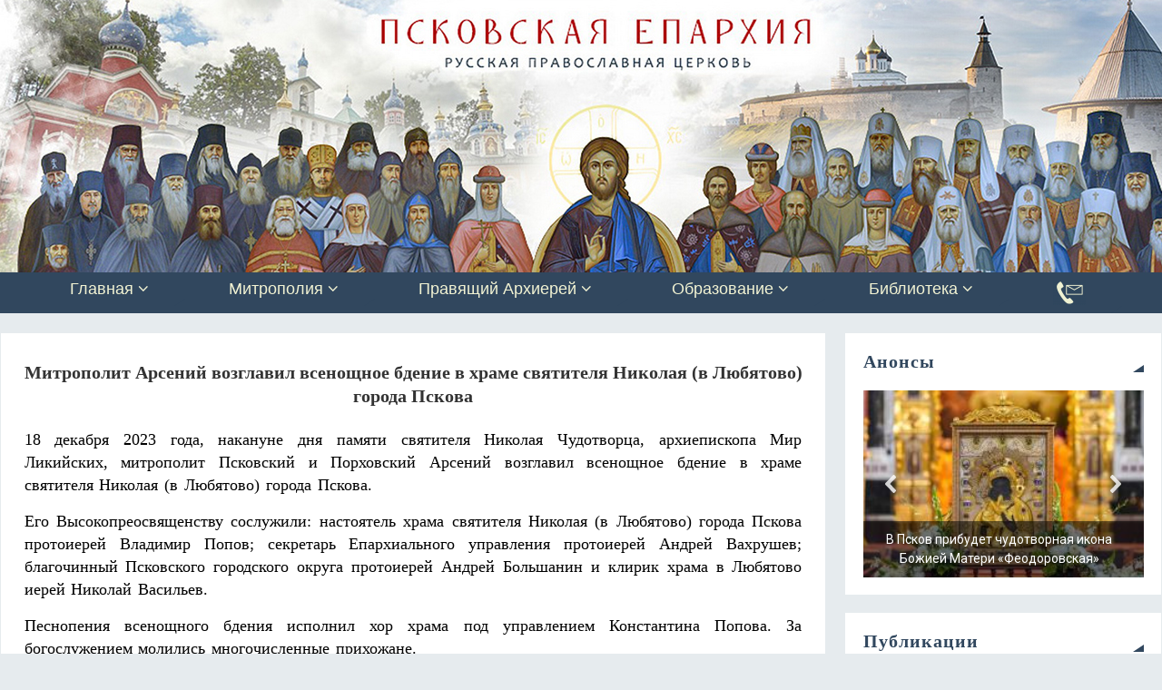

--- FILE ---
content_type: text/html; charset=UTF-8
request_url: https://pskov-eparhia.ru/archives/48445
body_size: 27901
content:
<!DOCTYPE html>
<html lang="ru-RU">
<head>
<meta name="viewport" content="width=device-width, user-scalable=no, initial-scale=1.0, minimum-scale=1.0, maximum-scale=1.0">
<meta http-equiv="Content-Type" content="text/html; charset=UTF-8" />
<link rel="profile" href="http://gmpg.org/xfn/11" />
<link rel="pingback" href="https://pskov-eparhia.ru/xmlrpc.php" />
<title>Митрополит Арсений возглавил всенощное бдение в храме святителя Николая (в Любятово) города Пскова &#8212; Псковская епархия</title>
<style type="text/css">/* Parabola Custom CSS */</style><meta name='robots' content='max-image-preview:large' />
<link href='https://fonts.gstatic.com' crossorigin rel='preconnect' />
<link rel="alternate" type="application/rss+xml" title="Псковская епархия &raquo; Лента" href="https://pskov-eparhia.ru/feed" />
<link rel="alternate" type="application/rss+xml" title="Псковская епархия &raquo; Лента комментариев" href="https://pskov-eparhia.ru/comments/feed" />
<script type="text/javascript">
window._wpemojiSettings = {"baseUrl":"https:\/\/s.w.org\/images\/core\/emoji\/14.0.0\/72x72\/","ext":".png","svgUrl":"https:\/\/s.w.org\/images\/core\/emoji\/14.0.0\/svg\/","svgExt":".svg","source":{"concatemoji":"https:\/\/pskov-eparhia.ru\/wp-includes\/js\/wp-emoji-release.min.js?ver=6.3.7"}};
/*! This file is auto-generated */
!function(i,n){var o,s,e;function c(e){try{var t={supportTests:e,timestamp:(new Date).valueOf()};sessionStorage.setItem(o,JSON.stringify(t))}catch(e){}}function p(e,t,n){e.clearRect(0,0,e.canvas.width,e.canvas.height),e.fillText(t,0,0);var t=new Uint32Array(e.getImageData(0,0,e.canvas.width,e.canvas.height).data),r=(e.clearRect(0,0,e.canvas.width,e.canvas.height),e.fillText(n,0,0),new Uint32Array(e.getImageData(0,0,e.canvas.width,e.canvas.height).data));return t.every(function(e,t){return e===r[t]})}function u(e,t,n){switch(t){case"flag":return n(e,"\ud83c\udff3\ufe0f\u200d\u26a7\ufe0f","\ud83c\udff3\ufe0f\u200b\u26a7\ufe0f")?!1:!n(e,"\ud83c\uddfa\ud83c\uddf3","\ud83c\uddfa\u200b\ud83c\uddf3")&&!n(e,"\ud83c\udff4\udb40\udc67\udb40\udc62\udb40\udc65\udb40\udc6e\udb40\udc67\udb40\udc7f","\ud83c\udff4\u200b\udb40\udc67\u200b\udb40\udc62\u200b\udb40\udc65\u200b\udb40\udc6e\u200b\udb40\udc67\u200b\udb40\udc7f");case"emoji":return!n(e,"\ud83e\udef1\ud83c\udffb\u200d\ud83e\udef2\ud83c\udfff","\ud83e\udef1\ud83c\udffb\u200b\ud83e\udef2\ud83c\udfff")}return!1}function f(e,t,n){var r="undefined"!=typeof WorkerGlobalScope&&self instanceof WorkerGlobalScope?new OffscreenCanvas(300,150):i.createElement("canvas"),a=r.getContext("2d",{willReadFrequently:!0}),o=(a.textBaseline="top",a.font="600 32px Arial",{});return e.forEach(function(e){o[e]=t(a,e,n)}),o}function t(e){var t=i.createElement("script");t.src=e,t.defer=!0,i.head.appendChild(t)}"undefined"!=typeof Promise&&(o="wpEmojiSettingsSupports",s=["flag","emoji"],n.supports={everything:!0,everythingExceptFlag:!0},e=new Promise(function(e){i.addEventListener("DOMContentLoaded",e,{once:!0})}),new Promise(function(t){var n=function(){try{var e=JSON.parse(sessionStorage.getItem(o));if("object"==typeof e&&"number"==typeof e.timestamp&&(new Date).valueOf()<e.timestamp+604800&&"object"==typeof e.supportTests)return e.supportTests}catch(e){}return null}();if(!n){if("undefined"!=typeof Worker&&"undefined"!=typeof OffscreenCanvas&&"undefined"!=typeof URL&&URL.createObjectURL&&"undefined"!=typeof Blob)try{var e="postMessage("+f.toString()+"("+[JSON.stringify(s),u.toString(),p.toString()].join(",")+"));",r=new Blob([e],{type:"text/javascript"}),a=new Worker(URL.createObjectURL(r),{name:"wpTestEmojiSupports"});return void(a.onmessage=function(e){c(n=e.data),a.terminate(),t(n)})}catch(e){}c(n=f(s,u,p))}t(n)}).then(function(e){for(var t in e)n.supports[t]=e[t],n.supports.everything=n.supports.everything&&n.supports[t],"flag"!==t&&(n.supports.everythingExceptFlag=n.supports.everythingExceptFlag&&n.supports[t]);n.supports.everythingExceptFlag=n.supports.everythingExceptFlag&&!n.supports.flag,n.DOMReady=!1,n.readyCallback=function(){n.DOMReady=!0}}).then(function(){return e}).then(function(){var e;n.supports.everything||(n.readyCallback(),(e=n.source||{}).concatemoji?t(e.concatemoji):e.wpemoji&&e.twemoji&&(t(e.twemoji),t(e.wpemoji)))}))}((window,document),window._wpemojiSettings);
</script>
<style type="text/css">
img.wp-smiley,
img.emoji {
	display: inline !important;
	border: none !important;
	box-shadow: none !important;
	height: 1em !important;
	width: 1em !important;
	margin: 0 0.07em !important;
	vertical-align: -0.1em !important;
	background: none !important;
	padding: 0 !important;
}
</style>
	<link rel='stylesheet' id='archives-cal-calendrier-css' href='https://pskov-eparhia.ru/wp-content/plugins/archives-calendar-widget/themes/calendrier.css?ver=1.0.15' type='text/css' media='all' />
<link rel='stylesheet' id='contact-form-7-css' href='https://pskov-eparhia.ru/wp-content/plugins/contact-form-7/includes/css/styles.css?ver=5.4.2' type='text/css' media='all' />
<link rel='stylesheet' id='expanding-archives-css' href='https://pskov-eparhia.ru/wp-content/plugins/expanding-archives/assets/css/expanding-archives.css?ver=1.1.1' type='text/css' media='all' />
<link rel='stylesheet' id='menu-image-css' href='https://pskov-eparhia.ru/wp-content/plugins/menu-image/includes/css/menu-image.css?ver=3.13' type='text/css' media='all' />
<link rel='stylesheet' id='dashicons-css' href='https://pskov-eparhia.ru/wp-includes/css/dashicons.min.css?ver=6.3.7' type='text/css' media='all' />
<link rel='stylesheet' id='sow-image-default-8b5b6f678277-css' href='https://pskov-eparhia.ru/wp-content/uploads/siteorigin-widgets/sow-image-default-8b5b6f678277.css?ver=6.3.7' type='text/css' media='all' />
<link rel='stylesheet' id='sow-image-default-c67d20f9f743-css' href='https://pskov-eparhia.ru/wp-content/uploads/siteorigin-widgets/sow-image-default-c67d20f9f743.css?ver=6.3.7' type='text/css' media='all' />
<link rel='stylesheet' id='uaf_client_css-css' href='https://pskov-eparhia.ru/wp-content/uploads/useanyfont/uaf.css?ver=1697887651' type='text/css' media='all' />
<link rel='stylesheet' id='wp-show-posts-css' href='https://pskov-eparhia.ru/wp-content/plugins/wp-show-posts/css/wp-show-posts-min.css?ver=1.1.6' type='text/css' media='all' />
<link rel='stylesheet' id='ivory-search-styles-css' href='https://pskov-eparhia.ru/wp-content/plugins/add-search-to-menu/public/css/ivory-search.min.css?ver=5.5.3' type='text/css' media='all' />
<link rel='stylesheet' id='parabola-fonts-css' href='https://pskov-eparhia.ru/wp-content/themes/parabola/fonts/fontfaces.css?ver=2.4.0.1' type='text/css' media='all' />
<link rel='stylesheet' id='parabola-style-css' href='https://pskov-eparhia.ru/wp-content/themes/parabola/style.css?ver=2.4.0.1' type='text/css' media='all' />
<style id='parabola-style-inline-css' type='text/css'>
#header, #main, .topmenu, #colophon, #footer2-inner { max-width: 1350px; } #container.one-column { } #container.two-columns-right #secondary { width:350px; float:right; } #container.two-columns-right #content { width:980px; float:left; } /*fallback*/ #container.two-columns-right #content { width:calc(100% - 370px); float:left; } #container.two-columns-left #primary { width:350px; float:left; } #container.two-columns-left #content { width:980px; float:right; } /*fallback*/ #container.two-columns-left #content { width:-moz-calc(100% - 370px); float:right; width:-webkit-calc(100% - 370px); width:calc(100% - 370px); } #container.three-columns-right .sidey { width:175px; float:left; } #container.three-columns-right #primary { margin-left:20px; margin-right:20px; } #container.three-columns-right #content { width:960px; float:left; } /*fallback*/ #container.three-columns-right #content { width:-moz-calc(100% - 390px); float:left; width:-webkit-calc(100% - 390px); width:calc(100% - 390px);} #container.three-columns-left .sidey { width:175px; float:left; } #container.three-columns-left #secondary {margin-left:20px; margin-right:20px; } #container.three-columns-left #content { width:960px; float:right;} /*fallback*/ #container.three-columns-left #content { width:-moz-calc(100% - 390px); float:right; width:-webkit-calc(100% - 390px); width:calc(100% - 390px); } #container.three-columns-sided .sidey { width:175px; float:left; } #container.three-columns-sided #secondary { float:right; } #container.three-columns-sided #content { width:960px; float:right; /*fallback*/ width:-moz-calc(100% - 390px); float:right; width:-webkit-calc(100% - 390px); float:right; width:calc(100% - 390px); float:right; margin: 0 195px 0 -1350px; } body { font-family: Helvetica, sans-serif; } #content h1.entry-title a, #content h2.entry-title a, #content h1.entry-title , #content h2.entry-title, #frontpage .nivo-caption h3, .column-header-image, .column-header-noimage, .columnmore { font-family: Georgia, "Times New Roman", Times, serif; } .widget-title, .widget-title a { line-height: normal; font-family: Georgia, "Times New Roman", Times, serif; } .entry-content h1, .entry-content h2, .entry-content h3, .entry-content h4, .entry-content h5, .entry-content h6, h3#comments-title, #comments #reply-title { font-family: Georgia, "Times New Roman", Times, serif; } #site-title span a { font-family: Garamond, "Times New Roman", Times, serif; } #access ul li a, #access ul li a span { font-family: Tahoma, Geneva, sans-serif; } body { color: #000000; background-color: #e6ebee } a { color: #31475e; } a:hover { color: #163248; } #header-full { background-color: ; } #site-title span a { color:#f2f3d3; } #site-description { color:#999999; } .socials a { background-color: #31475e; } .socials .socials-hover { background-color: #31475e; } .breadcrumbs:before { border-color: transparent transparent transparent #000000; } #access a, #nav-toggle span { color: #f2f3d3; background-color: #31475e; } @media (max-width: 650px) { #access, #nav-toggle { background-color: #31475e; } } #access a:hover { color: #f2f3d3; background-color: #163248; } #access > .menu > ul > li > a:after, #access > .menu > ul ul:after { border-color: transparent transparent #31475e transparent; } #access ul li:hover a:after { border-bottom-color:#163248;} #access ul li.current_page_item > a, #access ul li.current-menu-item > a, /*#access ul li.current_page_parent > a, #access ul li.current-menu-parent > a,*/ #access ul li.current_page_ancestor > a, #access ul li.current-menu-ancestor > a { color: #f2f3d3; background-color: #31475e; } #access ul li.current_page_item > a:hover, #access ul li.current-menu-item > a:hover, /*#access ul li.current_page_parent > a:hover, #access ul li.current-menu-parent > a:hover,*/ #access ul li.current_page_ancestor > a:hover, #access ul li.current-menu-ancestor > a:hover { color: #f2f3d3; } #access ul ul { box-shadow: 3px 3px 0 rgba(102,102,102,0.3); } .topmenu ul li a { color: ; } .topmenu ul li a:after { border-color: #31475e transparent transparent transparent; } .topmenu ul li a:hover:after {border-top-color:#163248} .topmenu ul li a:hover { color: #f2f3d3; background-color: ; } div.post, div.page, div.hentry, div.product, div[class^='post-'], #comments, .comments, .column-text, .column-image, #srights, #slefts, #front-text3, #front-text4, .page-title, .page-header, article.post, article.page, article.hentry, .contentsearch, #author-info, #nav-below, .yoyo > li, .woocommerce #mainwoo { background-color: #ffffff; } div.post, div.page, div.hentry, .sidey .widget-container, #comments, .commentlist .comment-body, article.post, article.page, article.hentry, #nav-below, .page-header, .yoyo > li, #front-text3, #front-text4 { border-color: #e6ebee; } #author-info, #entry-author-info { border-color: #F7F7F7; } #entry-author-info #author-avatar, #author-info #author-avatar { border-color: #e6ebee; } article.sticky:hover { border-color: rgba(22,50,72,.6); } .sidey .widget-container { color: #333333; background-color: #ffffff; } .sidey .widget-title { color: #31475e; background-color: #ffffff; } .sidey .widget-title:after { border-color: transparent transparent #31475e; } .sidey .widget-container a { color: #000000; } .sidey .widget-container a:hover { color: #163248; } .entry-content h1, .entry-content h2, .entry-content h3, .entry-content h4, .entry-content h5, .entry-content h6 { color: #333333; } .entry-title, .entry-title a, .page-title { color: #333333; } .entry-title a:hover { color: #333333; } #content h3.entry-format { color: #f2f3d3; background-color: #31475e; border-color: #31475e; } #content h3.entry-format { color: #f2f3d3; background-color: #31475e; border-color: #31475e; } .comments-link { background-color: #F7F7F7; } .comments-link:before { border-color: #F7F7F7 transparent transparent; } #footer { color: #f2f3d3; background-color: #31475e; } #footer2 { color: #f2f3d3; background-color: #31475e; border-color:rgba(255,255,255,.1); } #footer a { color: #000000; } #footer a:hover { color: #163248; } #footer2 a { color: #000000; } #footer2 a:hover { color: #163248; } #footer .widget-container { color: #f2f3d3; background-color: #31475e; } #footer .widget-title { color: #FFFFFF; background-color: #444444; } #footer .widget-title:after { border-color: transparent transparent #31475e; } .footermenu ul li a:after { border-color: transparent transparent #31475e transparent; } a.continue-reading-link { color:#f2f3d3 !important; background:#31475e; border-color:#e6ebee; } a.continue-reading-link:hover { background-color:#31475e; } .button, #respond .form-submit input#submit { background-color: #F7F7F7; border-color: #e6ebee; } .button:hover, #respond .form-submit input#submit:hover { border-color: #CCCCCC; } .entry-content tr th, .entry-content thead th { color: #ffffff; background-color: #333333; } .entry-content fieldset, .entry-content tr td { border-color: #CCCCCC; } hr { background-color: #CCCCCC; } input[type="text"], input[type="password"], input[type="email"], textarea, select, input[type="color"],input[type="date"],input[type="datetime"],input[type="datetime-local"],input[type="month"],input[type="number"],input[type="range"], input[type="search"],input[type="tel"],input[type="time"],input[type="url"],input[type="week"] { background-color: #F7F7F7; border-color: #CCCCCC #e6ebee #e6ebee #CCCCCC; color: #000000; } input[type="submit"], input[type="reset"] { color: #000000; background-color: #F7F7F7; border-color: #e6ebee;} input[type="text"]:hover, input[type="password"]:hover, input[type="email"]:hover, textarea:hover, input[type="color"]:hover, input[type="date"]:hover, input[type="datetime"]:hover, input[type="datetime-local"]:hover, input[type="month"]:hover, input[type="number"]:hover, input[type="range"]:hover, input[type="search"]:hover, input[type="tel"]:hover, input[type="time"]:hover, input[type="url"]:hover, input[type="week"]:hover { background-color: rgb(247,247,247); background-color: rgba(247,247,247,0.4); } .entry-content code { border-color: #CCCCCC; background-color: #F7F7F7; } .entry-content pre { background-color: #F7F7F7; } .entry-content blockquote { border-color: #31475e; background-color: #F7F7F7; } abbr, acronym { border-color: #000000; } span.edit-link { color: #000000; background-color: #e6ebee; border-color: #F7F7F7; } .meta-border .entry-meta span, .meta-border .entry-utility span.bl_posted { border-color: #F7F7F7; } .meta-accented .entry-meta span, .meta-accented .entry-utility span.bl_posted { background-color: #e6ebee; border-color: #F7F7F7; } .comment-meta a { color: #000000; } .comment-author { background-color: #F7F7F7; } .comment-details:after { border-color: transparent transparent transparent #F7F7F7; } .comment:hover > div > .comment-author { background-color: #e6ebee; } .comment:hover > div > .comment-author .comment-details:after { border-color: transparent transparent transparent #e6ebee; } #respond .form-allowed-tags { color: #000000; } .comment .reply a { border-color: #e6ebee; color: #000000;} .comment .reply a:hover { background-color: #e6ebee } .nav-next a:hover, .nav-previous a:hover {background: #F7F7F7} .pagination .current { font-weight: bold; } .pagination span, .pagination a { background-color: #ffffff; } .pagination a:hover { background-color: #31475e;color:#31475e} .page-link em {background-color: #31475e; color:#31475e;} .page-link a em {color:#163248;} .page-link a:hover em {background-color:#163248;} #searchform input[type="text"] {color:#000000;} #toTop {border-color:transparent transparent #31475e;} #toTop:after {border-color:transparent transparent #ffffff;} #toTop:hover:after {border-bottom-color:#31475e;} .caption-accented .wp-caption { background-color:rgb(49,71,94); background-color:rgba(49,71,94,0.8); color:#ffffff} .meta-themed .entry-meta span { color: #000000; background-color: #F7F7F7; border-color: #e6ebee; } .meta-themed .entry-meta span:hover { background-color: #e6ebee; } .meta-themed .entry-meta span a:hover { color: #000000; } .entry-content, .entry-summary, #front-text3, #front-text4 { text-align:Justify ; } html { font-size:15px; line-height:1.3em; } #site-title a, #site-description, #access a, .topmenu ul li a, .footermenu a, .entry-meta span, .entry-utility span, #content h3.entry-format, span.edit-link, h3#comments-title, h3#reply-title, .comment-author cite, .comment .reply a, .widget-title, #site-info a, .nivo-caption h2, a.continue-reading-link, .column-image h3, #front-columns h3.column-header-noimage, .tinynav, .page-link { text-transform: none; }#content h1.entry-title, #content h2.entry-title { font-size:20px ;} .widget-title, .widget-title a { font-size:20px ;} .entry-content h1 { font-size: 2.23em; } #frontpage h1 { font-size: 1.73em; } .entry-content h2 { font-size: 1.96em; } #frontpage h2 { font-size: 1.46em; } .entry-content h3 { font-size: 1.69em; } #frontpage h3 { font-size: 1.19em; } .entry-content h4 { font-size: 1.42em; } #frontpage h4 { font-size: 0.92em; } .entry-content h5 { font-size: 1.15em; } #frontpage h5 { font-size: 0.65em; } .entry-content h6 { font-size: 0.88em; } #frontpage h6 { font-size: 0.38em; } #site-title span a { font-size:30px ;} #access ul li a { font-size:16px ;} #access ul ul ul a {font-size:14px;} .nocomments, .nocomments2 {display:none;} .comments-link span { display:none;} #header-container > div:first-child { margin:10px 0 0 10px;} .page h1.entry-title, .home .page h2.entry-title { display:none; } article.post .comments-link { display:none; } .entry-meta .author { display:none; } .entry-meta span.bl_categ { display:none; } .entry-meta .footer-tags, .entry-utility .footer-tags { display:none; } .entry-utility span.bl_bookmark { display:none; } .entry-content p, .entry-content ul, .entry-content ol, .entry-content dd, .entry-content pre, .entry-content hr, .commentlist p { margin-bottom: 1.0em; } #header-widget-area { width: 25%; } #branding { height:300px; } @media (max-width: 800px) { #content h1.entry-title, #content h2.entry-title { font-size:19px ; } #site-title span a { font-size:27px;} } @media (max-width: 650px) { #content h1.entry-title, #content h2.entry-title {font-size:18px ;} #site-title span a { font-size:24px;} } @media (max-width: 480px) { #site-title span a { font-size:18px;} } 
</style>
<link rel='stylesheet' id='parabola-mobile-css' href='https://pskov-eparhia.ru/wp-content/themes/parabola/styles/style-mobile.css?ver=2.4.0.1' type='text/css' media='all' />
<link rel='stylesheet' id='forget-about-shortcode-buttons-css' href='https://pskov-eparhia.ru/wp-content/plugins/forget-about-shortcode-buttons/public/css/button-styles.css?ver=2.1.3' type='text/css' media='all' />
<link rel="stylesheet" type="text/css" href="https://pskov-eparhia.ru/wp-content/plugins/smart-slider-3/Public/SmartSlider3/Application/Frontend/Assets/dist/smartslider.min.css?ver=4e06d1a7" media="all">
<link rel="stylesheet" type="text/css" href="https://fonts.googleapis.com/css?display=swap&amp;family=Roboto%3A300%2C400%2C300%2C400" media="all">
<style data-related="n2-ss-26">div#n2-ss-26 .n2-ss-slider-1{display:grid;position:relative;}div#n2-ss-26 .n2-ss-slider-2{display:grid;position:relative;overflow:hidden;padding:0px 0px 0px 0px;border:0px solid RGBA(62,62,62,1);border-radius:0px;background-clip:padding-box;background-repeat:repeat;background-position:50% 50%;background-size:cover;background-attachment:scroll;z-index:1;}div#n2-ss-26:not(.n2-ss-loaded) .n2-ss-slider-2{background-image:none !important;}div#n2-ss-26 .n2-ss-slider-3{display:grid;grid-template-areas:'cover';position:relative;overflow:hidden;z-index:10;}div#n2-ss-26 .n2-ss-slider-3 > *{grid-area:cover;}div#n2-ss-26 .n2-ss-slide-backgrounds,div#n2-ss-26 .n2-ss-slider-3 > .n2-ss-divider{position:relative;}div#n2-ss-26 .n2-ss-slide-backgrounds{z-index:10;}div#n2-ss-26 .n2-ss-slide-backgrounds > *{overflow:hidden;}div#n2-ss-26 .n2-ss-slide-background{transform:translateX(-100000px);}div#n2-ss-26 .n2-ss-slider-4{place-self:center;position:relative;width:100%;height:100%;z-index:20;display:grid;grid-template-areas:'slide';}div#n2-ss-26 .n2-ss-slider-4 > *{grid-area:slide;}div#n2-ss-26.n2-ss-full-page--constrain-ratio .n2-ss-slider-4{height:auto;}div#n2-ss-26 .n2-ss-slide{display:grid;place-items:center;grid-auto-columns:100%;position:relative;z-index:20;-webkit-backface-visibility:hidden;transform:translateX(-100000px);}div#n2-ss-26 .n2-ss-slide{perspective:1500px;}div#n2-ss-26 .n2-ss-slide-active{z-index:21;}.n2-ss-background-animation{position:absolute;top:0;left:0;width:100%;height:100%;z-index:3;}div#n2-ss-26 .nextend-arrow{cursor:pointer;overflow:hidden;line-height:0 !important;z-index:18;-webkit-user-select:none;}div#n2-ss-26 .nextend-arrow img{position:relative;display:block;}div#n2-ss-26 .nextend-arrow img.n2-arrow-hover-img{display:none;}div#n2-ss-26 .nextend-arrow:FOCUS img.n2-arrow-hover-img,div#n2-ss-26 .nextend-arrow:HOVER img.n2-arrow-hover-img{display:inline;}div#n2-ss-26 .nextend-arrow:FOCUS img.n2-arrow-normal-img,div#n2-ss-26 .nextend-arrow:HOVER img.n2-arrow-normal-img{display:none;}div#n2-ss-26 .nextend-arrow-animated{overflow:hidden;}div#n2-ss-26 .nextend-arrow-animated > div{position:relative;}div#n2-ss-26 .nextend-arrow-animated .n2-active{position:absolute;}div#n2-ss-26 .nextend-arrow-animated-fade{transition:background 0.3s, opacity 0.4s;}div#n2-ss-26 .nextend-arrow-animated-horizontal > div{transition:all 0.4s;transform:none;}div#n2-ss-26 .nextend-arrow-animated-horizontal .n2-active{top:0;}div#n2-ss-26 .nextend-arrow-previous.nextend-arrow-animated-horizontal .n2-active{left:100%;}div#n2-ss-26 .nextend-arrow-next.nextend-arrow-animated-horizontal .n2-active{right:100%;}div#n2-ss-26 .nextend-arrow-previous.nextend-arrow-animated-horizontal:HOVER > div,div#n2-ss-26 .nextend-arrow-previous.nextend-arrow-animated-horizontal:FOCUS > div{transform:translateX(-100%);}div#n2-ss-26 .nextend-arrow-next.nextend-arrow-animated-horizontal:HOVER > div,div#n2-ss-26 .nextend-arrow-next.nextend-arrow-animated-horizontal:FOCUS > div{transform:translateX(100%);}div#n2-ss-26 .nextend-arrow-animated-vertical > div{transition:all 0.4s;transform:none;}div#n2-ss-26 .nextend-arrow-animated-vertical .n2-active{left:0;}div#n2-ss-26 .nextend-arrow-previous.nextend-arrow-animated-vertical .n2-active{top:100%;}div#n2-ss-26 .nextend-arrow-next.nextend-arrow-animated-vertical .n2-active{bottom:100%;}div#n2-ss-26 .nextend-arrow-previous.nextend-arrow-animated-vertical:HOVER > div,div#n2-ss-26 .nextend-arrow-previous.nextend-arrow-animated-vertical:FOCUS > div{transform:translateY(-100%);}div#n2-ss-26 .nextend-arrow-next.nextend-arrow-animated-vertical:HOVER > div,div#n2-ss-26 .nextend-arrow-next.nextend-arrow-animated-vertical:FOCUS > div{transform:translateY(100%);}div#n2-ss-26 .n-uc-dCo2lzqks6nj-inner{background-color:RGBA(0,0,0,0.5);}div#n2-ss-26 .n-uc-dCo2lzqks6nj-inner:HOVER{background-color:RGBA(0,0,0,0);}div#n2-ss-26 .n2-font-d064737917fc03a903d9fc1805c30963-hover{font-family: 'Roboto','Arial';color: #ffffff;font-size:87.5%;text-shadow: none;line-height: 1.5;font-weight: normal;font-style: normal;text-decoration: none;text-align: center;letter-spacing: normal;word-spacing: normal;text-transform: none;font-weight: 400;}div#n2-ss-26 .n-uc-dCo2lzqks6nj1-inner{background-color:RGBA(0,0,0,0.5);}div#n2-ss-26 .n-uc-dCo2lzqks6nj1-inner:HOVER{background-color:RGBA(0,0,0,0);}div#n2-ss-26 .n-uc-dCo2lzqks6nj2-inner{background-color:RGBA(0,0,0,0.5);}div#n2-ss-26 .n-uc-dCo2lzqks6nj2-inner:HOVER{background-color:RGBA(0,0,0,0);}div#n2-ss-26 .n2-ss-slide-limiter{max-width:3000px;}div#n2-ss-26 .n-uc-eCDUGcTPlZ5K{padding:0px 0px 0px 0px}div#n2-ss-26 .n-uc-7WHAGubYTfbf-inner{padding:0px 0px 0px 0px;justify-content:flex-end}div#n2-ss-26 .n-uc-dCo2lzqks6nj-inner{padding:0px 0px 0px 0px;text-align:center;--ssselfalign:center;}div#n2-ss-26 .n-uc-dCo2lzqks6nj-inner > .n2-ss-layer-row-inner{width:calc(100% + 21px);margin:-10px;flex-wrap:nowrap;}div#n2-ss-26 .n-uc-dCo2lzqks6nj-inner > .n2-ss-layer-row-inner > .n2-ss-layer[data-sstype="col"]{margin:10px}div#n2-ss-26 .n-uc-R3tJGKMTyyFI-inner{padding:10px 10px 10px 10px;text-align:left;--ssselfalign:var(--ss-fs);;justify-content:flex-start}div#n2-ss-26 .n-uc-R3tJGKMTyyFI{max-width: 300px;width:100%}div#n2-ss-26 .n-uc-6j0CaV7FQfel1{padding:0px 0px 0px 0px}div#n2-ss-26 .n-uc-ttOS81TJ8STz1-inner{padding:0px 0px 0px 0px;justify-content:flex-end}div#n2-ss-26 .n-uc-dCo2lzqks6nj1-inner{padding:0px 0px 0px 0px;text-align:center;--ssselfalign:center;}div#n2-ss-26 .n-uc-dCo2lzqks6nj1-inner > .n2-ss-layer-row-inner{width:calc(100% + 21px);margin:-10px;flex-wrap:nowrap;}div#n2-ss-26 .n-uc-dCo2lzqks6nj1-inner > .n2-ss-layer-row-inner > .n2-ss-layer[data-sstype="col"]{margin:10px}div#n2-ss-26 .n-uc-5caTQwuiekp51-inner{padding:10px 10px 10px 10px;text-align:left;--ssselfalign:var(--ss-fs);;justify-content:flex-start}div#n2-ss-26 .n-uc-5caTQwuiekp51{max-width: 300px;width:100%}div#n2-ss-26 .n-uc-6hneX5kVYaUk2{padding:0px 0px 0px 0px}div#n2-ss-26 .n-uc-CuIQxHeOfcst2-inner{padding:0px 0px 0px 0px;justify-content:flex-end}div#n2-ss-26 .n-uc-dCo2lzqks6nj2-inner{padding:0px 0px 0px 0px;text-align:center;--ssselfalign:center;}div#n2-ss-26 .n-uc-dCo2lzqks6nj2-inner > .n2-ss-layer-row-inner{width:calc(100% + 21px);margin:-10px;flex-wrap:nowrap;}div#n2-ss-26 .n-uc-dCo2lzqks6nj2-inner > .n2-ss-layer-row-inner > .n2-ss-layer[data-sstype="col"]{margin:10px}div#n2-ss-26 .n-uc-ruphmASx9SlH2-inner{padding:10px 10px 10px 10px;text-align:left;--ssselfalign:var(--ss-fs);;justify-content:flex-start}div#n2-ss-26 .n-uc-ruphmASx9SlH2{max-width: 300px;width:100%}div#n2-ss-26 .nextend-arrow img{width: 32px}@media (min-width: 1200px){div#n2-ss-26 [data-hide-desktopportrait="1"]{display: none !important;}}@media (orientation: landscape) and (max-width: 1199px) and (min-width: 901px),(orientation: portrait) and (max-width: 1199px) and (min-width: 701px){div#n2-ss-26 .n-uc-dCo2lzqks6nj-inner > .n2-ss-layer-row-inner{flex-wrap:nowrap;}div#n2-ss-26 .n-uc-R3tJGKMTyyFI{width:100%}div#n2-ss-26 .n-uc-dCo2lzqks6nj1-inner > .n2-ss-layer-row-inner{flex-wrap:nowrap;}div#n2-ss-26 .n-uc-5caTQwuiekp51{width:100%}div#n2-ss-26 .n-uc-dCo2lzqks6nj2-inner > .n2-ss-layer-row-inner{flex-wrap:nowrap;}div#n2-ss-26 .n-uc-ruphmASx9SlH2{width:100%}div#n2-ss-26 [data-hide-tabletportrait="1"]{display: none !important;}}@media (orientation: landscape) and (max-width: 900px),(orientation: portrait) and (max-width: 700px){div#n2-ss-26 .n-uc-dCo2lzqks6nj-inner > .n2-ss-layer-row-inner{flex-wrap:wrap;}div#n2-ss-26 .n-uc-R3tJGKMTyyFI{width:calc(100% - 20px)}div#n2-ss-26 .n-uc-dCo2lzqks6nj1-inner > .n2-ss-layer-row-inner{flex-wrap:wrap;}div#n2-ss-26 .n-uc-5caTQwuiekp51{width:calc(100% - 20px)}div#n2-ss-26 .n-uc-dCo2lzqks6nj2-inner > .n2-ss-layer-row-inner{flex-wrap:wrap;}div#n2-ss-26 .n-uc-ruphmASx9SlH2{width:calc(100% - 20px)}div#n2-ss-26 [data-hide-mobileportrait="1"]{display: none !important;}div#n2-ss-26 .nextend-arrow img{width: 16px}}</style>
<style data-related="n2-ss-3">div#n2-ss-3 .n2-ss-slider-1{display:grid;position:relative;}div#n2-ss-3 .n2-ss-slider-2{display:grid;position:relative;overflow:hidden;padding:0px 0px 0px 0px;border:0px solid RGBA(62,62,62,1);border-radius:0px;background-clip:padding-box;background-repeat:repeat;background-position:50% 50%;background-size:cover;background-attachment:scroll;z-index:1;}div#n2-ss-3:not(.n2-ss-loaded) .n2-ss-slider-2{background-image:none !important;}div#n2-ss-3 .n2-ss-slider-3{display:grid;grid-template-areas:'cover';position:relative;overflow:hidden;z-index:10;}div#n2-ss-3 .n2-ss-slider-3 > *{grid-area:cover;}div#n2-ss-3 .n2-ss-slide-backgrounds,div#n2-ss-3 .n2-ss-slider-3 > .n2-ss-divider{position:relative;}div#n2-ss-3 .n2-ss-slide-backgrounds{z-index:10;}div#n2-ss-3 .n2-ss-slide-backgrounds > *{overflow:hidden;}div#n2-ss-3 .n2-ss-slide-background{transform:translateX(-100000px);}div#n2-ss-3 .n2-ss-slider-4{place-self:center;position:relative;width:100%;height:100%;z-index:20;display:grid;grid-template-areas:'slide';}div#n2-ss-3 .n2-ss-slider-4 > *{grid-area:slide;}div#n2-ss-3.n2-ss-full-page--constrain-ratio .n2-ss-slider-4{height:auto;}div#n2-ss-3 .n2-ss-slide{display:grid;place-items:center;grid-auto-columns:100%;position:relative;z-index:20;-webkit-backface-visibility:hidden;transform:translateX(-100000px);}div#n2-ss-3 .n2-ss-slide{perspective:1500px;}div#n2-ss-3 .n2-ss-slide-active{z-index:21;}.n2-ss-background-animation{position:absolute;top:0;left:0;width:100%;height:100%;z-index:3;}div#n2-ss-3 .nextend-arrow{cursor:pointer;overflow:hidden;line-height:0 !important;z-index:18;-webkit-user-select:none;}div#n2-ss-3 .nextend-arrow img{position:relative;display:block;}div#n2-ss-3 .nextend-arrow img.n2-arrow-hover-img{display:none;}div#n2-ss-3 .nextend-arrow:FOCUS img.n2-arrow-hover-img,div#n2-ss-3 .nextend-arrow:HOVER img.n2-arrow-hover-img{display:inline;}div#n2-ss-3 .nextend-arrow:FOCUS img.n2-arrow-normal-img,div#n2-ss-3 .nextend-arrow:HOVER img.n2-arrow-normal-img{display:none;}div#n2-ss-3 .nextend-arrow-animated{overflow:hidden;}div#n2-ss-3 .nextend-arrow-animated > div{position:relative;}div#n2-ss-3 .nextend-arrow-animated .n2-active{position:absolute;}div#n2-ss-3 .nextend-arrow-animated-fade{transition:background 0.3s, opacity 0.4s;}div#n2-ss-3 .nextend-arrow-animated-horizontal > div{transition:all 0.4s;transform:none;}div#n2-ss-3 .nextend-arrow-animated-horizontal .n2-active{top:0;}div#n2-ss-3 .nextend-arrow-previous.nextend-arrow-animated-horizontal .n2-active{left:100%;}div#n2-ss-3 .nextend-arrow-next.nextend-arrow-animated-horizontal .n2-active{right:100%;}div#n2-ss-3 .nextend-arrow-previous.nextend-arrow-animated-horizontal:HOVER > div,div#n2-ss-3 .nextend-arrow-previous.nextend-arrow-animated-horizontal:FOCUS > div{transform:translateX(-100%);}div#n2-ss-3 .nextend-arrow-next.nextend-arrow-animated-horizontal:HOVER > div,div#n2-ss-3 .nextend-arrow-next.nextend-arrow-animated-horizontal:FOCUS > div{transform:translateX(100%);}div#n2-ss-3 .nextend-arrow-animated-vertical > div{transition:all 0.4s;transform:none;}div#n2-ss-3 .nextend-arrow-animated-vertical .n2-active{left:0;}div#n2-ss-3 .nextend-arrow-previous.nextend-arrow-animated-vertical .n2-active{top:100%;}div#n2-ss-3 .nextend-arrow-next.nextend-arrow-animated-vertical .n2-active{bottom:100%;}div#n2-ss-3 .nextend-arrow-previous.nextend-arrow-animated-vertical:HOVER > div,div#n2-ss-3 .nextend-arrow-previous.nextend-arrow-animated-vertical:FOCUS > div{transform:translateY(-100%);}div#n2-ss-3 .nextend-arrow-next.nextend-arrow-animated-vertical:HOVER > div,div#n2-ss-3 .nextend-arrow-next.nextend-arrow-animated-vertical:FOCUS > div{transform:translateY(100%);}div#n2-ss-3 .n-uc-2V2aHa8yjmW8-inner{background-color:RGBA(0,0,0,0.5);}div#n2-ss-3 .n-uc-2V2aHa8yjmW8-inner:HOVER{background-color:RGBA(0,0,0,0);}div#n2-ss-3 .n2-font-d064737917fc03a903d9fc1805c30963-hover{font-family: 'Roboto','Arial';color: #ffffff;font-size:87.5%;text-shadow: none;line-height: 1.5;font-weight: normal;font-style: normal;text-decoration: none;text-align: center;letter-spacing: normal;word-spacing: normal;text-transform: none;font-weight: 400;}div#n2-ss-3 .n-uc-2V2aHa8yjmW81-inner{background-color:RGBA(0,0,0,0.5);}div#n2-ss-3 .n-uc-2V2aHa8yjmW81-inner:HOVER{background-color:RGBA(0,0,0,0);}div#n2-ss-3 .n-uc-2V2aHa8yjmW82-inner{background-color:RGBA(0,0,0,0.5);}div#n2-ss-3 .n-uc-2V2aHa8yjmW82-inner:HOVER{background-color:RGBA(0,0,0,0);}div#n2-ss-3 .n-uc-2V2aHa8yjmW83-inner{background-color:RGBA(0,0,0,0.5);}div#n2-ss-3 .n-uc-2V2aHa8yjmW83-inner:HOVER{background-color:RGBA(0,0,0,0);}div#n2-ss-3 .n-uc-2V2aHa8yjmW84-inner{background-color:RGBA(0,0,0,0.5);}div#n2-ss-3 .n-uc-2V2aHa8yjmW84-inner:HOVER{background-color:RGBA(0,0,0,0);}div#n2-ss-3 .n-uc-2V2aHa8yjmW85-inner{background-color:RGBA(0,0,0,0.5);}div#n2-ss-3 .n-uc-2V2aHa8yjmW85-inner:HOVER{background-color:RGBA(0,0,0,0);}div#n2-ss-3 .n-uc-2V2aHa8yjmW86-inner{background-color:RGBA(0,0,0,0.5);}div#n2-ss-3 .n-uc-2V2aHa8yjmW86-inner:HOVER{background-color:RGBA(0,0,0,0);}div#n2-ss-3 .n2-ss-slide-limiter{max-width:300px;}div#n2-ss-3 .n-uc-nDrlXNPU4KhS{padding:0px 0px 0px 0px}div#n2-ss-3 .n-uc-dDRCumL0nW2z-inner{padding:0px 0px 0px 0px;justify-content:flex-end}div#n2-ss-3 .n-uc-2V2aHa8yjmW8-inner{padding:0px 0px 0px 0px;text-align:center;--ssselfalign:center;}div#n2-ss-3 .n-uc-2V2aHa8yjmW8-inner > .n2-ss-layer-row-inner{width:calc(100% + 21px);margin:-10px;flex-wrap:nowrap;}div#n2-ss-3 .n-uc-2V2aHa8yjmW8-inner > .n2-ss-layer-row-inner > .n2-ss-layer[data-sstype="col"]{margin:10px}div#n2-ss-3 .n-uc-lXqx8ZqQiF7U-inner{padding:10px 10px 10px 10px;text-align:left;--ssselfalign:var(--ss-fs);;justify-content:flex-start}div#n2-ss-3 .n-uc-lXqx8ZqQiF7U{max-width: 300px;width:100%}div#n2-ss-3 .n-uc-IlMge12dSu7g1{padding:0px 0px 0px 0px}div#n2-ss-3 .n-uc-KtACFlsO9i5a1-inner{padding:0px 0px 0px 0px;justify-content:flex-end}div#n2-ss-3 .n-uc-2V2aHa8yjmW81-inner{padding:0px 0px 0px 0px;text-align:center;--ssselfalign:center;}div#n2-ss-3 .n-uc-2V2aHa8yjmW81-inner > .n2-ss-layer-row-inner{width:calc(100% + 21px);margin:-10px;flex-wrap:nowrap;}div#n2-ss-3 .n-uc-2V2aHa8yjmW81-inner > .n2-ss-layer-row-inner > .n2-ss-layer[data-sstype="col"]{margin:10px}div#n2-ss-3 .n-uc-euv4z3rlzk2w1-inner{padding:10px 10px 10px 10px;text-align:left;--ssselfalign:var(--ss-fs);;justify-content:flex-start}div#n2-ss-3 .n-uc-euv4z3rlzk2w1{max-width: 300px;width:100%}div#n2-ss-3 .n-uc-vt2oxsqlqyZa2{padding:0px 0px 0px 0px}div#n2-ss-3 .n-uc-RZkefGp0zNDr2-inner{padding:0px 0px 0px 0px;justify-content:flex-end}div#n2-ss-3 .n-uc-2V2aHa8yjmW82-inner{padding:0px 0px 0px 0px;text-align:center;--ssselfalign:center;}div#n2-ss-3 .n-uc-2V2aHa8yjmW82-inner > .n2-ss-layer-row-inner{width:calc(100% + 21px);margin:-10px;flex-wrap:nowrap;}div#n2-ss-3 .n-uc-2V2aHa8yjmW82-inner > .n2-ss-layer-row-inner > .n2-ss-layer[data-sstype="col"]{margin:10px}div#n2-ss-3 .n-uc-38N5P3mJ4lT12-inner{padding:10px 10px 10px 10px;text-align:left;--ssselfalign:var(--ss-fs);;justify-content:flex-start}div#n2-ss-3 .n-uc-38N5P3mJ4lT12{max-width: 300px;width:100%}div#n2-ss-3 .n-uc-IpVtt1LjXtnc3{padding:0px 0px 0px 0px}div#n2-ss-3 .n-uc-rhcUrGm0ujyw3-inner{padding:0px 0px 0px 0px;justify-content:flex-end}div#n2-ss-3 .n-uc-2V2aHa8yjmW83-inner{padding:0px 0px 0px 0px;text-align:center;--ssselfalign:center;}div#n2-ss-3 .n-uc-2V2aHa8yjmW83-inner > .n2-ss-layer-row-inner{width:calc(100% + 21px);margin:-10px;flex-wrap:nowrap;}div#n2-ss-3 .n-uc-2V2aHa8yjmW83-inner > .n2-ss-layer-row-inner > .n2-ss-layer[data-sstype="col"]{margin:10px}div#n2-ss-3 .n-uc-cNn7MtAzE6Wh3-inner{padding:10px 10px 10px 10px;text-align:left;--ssselfalign:var(--ss-fs);;justify-content:flex-start}div#n2-ss-3 .n-uc-cNn7MtAzE6Wh3{max-width: 300px;width:100%}div#n2-ss-3 .n-uc-FHnyDbJnrwCH4{padding:0px 0px 0px 0px}div#n2-ss-3 .n-uc-hE13nQoDvw204-inner{padding:0px 0px 0px 0px;justify-content:flex-end}div#n2-ss-3 .n-uc-2V2aHa8yjmW84-inner{padding:0px 0px 0px 0px;text-align:center;--ssselfalign:center;}div#n2-ss-3 .n-uc-2V2aHa8yjmW84-inner > .n2-ss-layer-row-inner{width:calc(100% + 21px);margin:-10px;flex-wrap:nowrap;}div#n2-ss-3 .n-uc-2V2aHa8yjmW84-inner > .n2-ss-layer-row-inner > .n2-ss-layer[data-sstype="col"]{margin:10px}div#n2-ss-3 .n-uc-XP0VSyqanBtj4-inner{padding:10px 10px 10px 10px;text-align:left;--ssselfalign:var(--ss-fs);;justify-content:flex-start}div#n2-ss-3 .n-uc-XP0VSyqanBtj4{max-width: 300px;width:100%}div#n2-ss-3 .n-uc-OO9e6Nf1akPt5{padding:0px 0px 0px 0px}div#n2-ss-3 .n-uc-q7LOPPkpxfEv5-inner{padding:0px 0px 0px 0px;justify-content:flex-end}div#n2-ss-3 .n-uc-2V2aHa8yjmW85-inner{padding:0px 0px 0px 0px;text-align:center;--ssselfalign:center;}div#n2-ss-3 .n-uc-2V2aHa8yjmW85-inner > .n2-ss-layer-row-inner{width:calc(100% + 21px);margin:-10px;flex-wrap:nowrap;}div#n2-ss-3 .n-uc-2V2aHa8yjmW85-inner > .n2-ss-layer-row-inner > .n2-ss-layer[data-sstype="col"]{margin:10px}div#n2-ss-3 .n-uc-aeZVYfnxRjjz5-inner{padding:10px 10px 10px 10px;text-align:left;--ssselfalign:var(--ss-fs);;justify-content:flex-start}div#n2-ss-3 .n-uc-aeZVYfnxRjjz5{max-width: 300px;width:100%}div#n2-ss-3 .n-uc-6XteYyoYBmKH6{padding:0px 0px 0px 0px}div#n2-ss-3 .n-uc-txugktciMjOy6-inner{padding:0px 0px 0px 0px;justify-content:flex-end}div#n2-ss-3 .n-uc-2V2aHa8yjmW86-inner{padding:0px 0px 0px 0px;text-align:center;--ssselfalign:center;}div#n2-ss-3 .n-uc-2V2aHa8yjmW86-inner > .n2-ss-layer-row-inner{width:calc(100% + 21px);margin:-10px;flex-wrap:nowrap;}div#n2-ss-3 .n-uc-2V2aHa8yjmW86-inner > .n2-ss-layer-row-inner > .n2-ss-layer[data-sstype="col"]{margin:10px}div#n2-ss-3 .n-uc-ULneFvPkl9rJ6-inner{padding:10px 10px 10px 10px;text-align:left;--ssselfalign:var(--ss-fs);;justify-content:flex-start}div#n2-ss-3 .n-uc-ULneFvPkl9rJ6{max-width: 300px;width:100%}div#n2-ss-3 .nextend-arrow img{width: 32px}@media (min-width: 1200px){div#n2-ss-3 [data-hide-desktopportrait="1"]{display: none !important;}}@media (orientation: landscape) and (max-width: 1199px) and (min-width: 901px),(orientation: portrait) and (max-width: 1199px) and (min-width: 701px){div#n2-ss-3 .n-uc-2V2aHa8yjmW8-inner > .n2-ss-layer-row-inner{flex-wrap:nowrap;}div#n2-ss-3 .n-uc-lXqx8ZqQiF7U{width:100%}div#n2-ss-3 .n-uc-2V2aHa8yjmW81-inner > .n2-ss-layer-row-inner{flex-wrap:nowrap;}div#n2-ss-3 .n-uc-euv4z3rlzk2w1{width:100%}div#n2-ss-3 .n-uc-2V2aHa8yjmW82-inner > .n2-ss-layer-row-inner{flex-wrap:nowrap;}div#n2-ss-3 .n-uc-38N5P3mJ4lT12{width:100%}div#n2-ss-3 .n-uc-2V2aHa8yjmW83-inner > .n2-ss-layer-row-inner{flex-wrap:nowrap;}div#n2-ss-3 .n-uc-cNn7MtAzE6Wh3{width:100%}div#n2-ss-3 .n-uc-2V2aHa8yjmW84-inner > .n2-ss-layer-row-inner{flex-wrap:nowrap;}div#n2-ss-3 .n-uc-XP0VSyqanBtj4{width:100%}div#n2-ss-3 .n-uc-2V2aHa8yjmW85-inner > .n2-ss-layer-row-inner{flex-wrap:nowrap;}div#n2-ss-3 .n-uc-aeZVYfnxRjjz5{width:100%}div#n2-ss-3 .n-uc-2V2aHa8yjmW86-inner > .n2-ss-layer-row-inner{flex-wrap:nowrap;}div#n2-ss-3 .n-uc-ULneFvPkl9rJ6{width:100%}div#n2-ss-3 [data-hide-tabletportrait="1"]{display: none !important;}}@media (orientation: landscape) and (max-width: 900px),(orientation: portrait) and (max-width: 700px){div#n2-ss-3 .n-uc-2V2aHa8yjmW8-inner > .n2-ss-layer-row-inner{flex-wrap:wrap;}div#n2-ss-3 .n-uc-lXqx8ZqQiF7U{width:calc(100% - 20px)}div#n2-ss-3 .n-uc-2V2aHa8yjmW81-inner > .n2-ss-layer-row-inner{flex-wrap:wrap;}div#n2-ss-3 .n-uc-euv4z3rlzk2w1{width:calc(100% - 20px)}div#n2-ss-3 .n-uc-2V2aHa8yjmW82-inner > .n2-ss-layer-row-inner{flex-wrap:wrap;}div#n2-ss-3 .n-uc-38N5P3mJ4lT12{width:calc(100% - 20px)}div#n2-ss-3 .n-uc-2V2aHa8yjmW83-inner > .n2-ss-layer-row-inner{flex-wrap:wrap;}div#n2-ss-3 .n-uc-cNn7MtAzE6Wh3{width:calc(100% - 20px)}div#n2-ss-3 .n-uc-2V2aHa8yjmW84-inner > .n2-ss-layer-row-inner{flex-wrap:wrap;}div#n2-ss-3 .n-uc-XP0VSyqanBtj4{width:calc(100% - 20px)}div#n2-ss-3 .n-uc-2V2aHa8yjmW85-inner > .n2-ss-layer-row-inner{flex-wrap:wrap;}div#n2-ss-3 .n-uc-aeZVYfnxRjjz5{width:calc(100% - 20px)}div#n2-ss-3 .n-uc-2V2aHa8yjmW86-inner > .n2-ss-layer-row-inner{flex-wrap:wrap;}div#n2-ss-3 .n-uc-ULneFvPkl9rJ6{width:calc(100% - 20px)}div#n2-ss-3 [data-hide-mobileportrait="1"]{display: none !important;}div#n2-ss-3 .nextend-arrow img{width: 16px}}</style>
<script type='text/javascript' src='https://pskov-eparhia.ru/wp-includes/js/jquery/jquery.min.js?ver=3.7.0' id='jquery-core-js'></script>
<script type='text/javascript' src='https://pskov-eparhia.ru/wp-includes/js/jquery/jquery-migrate.min.js?ver=3.4.1' id='jquery-migrate-js'></script>
<script type='text/javascript' src='https://pskov-eparhia.ru/wp-content/plugins/archives-calendar-widget/admin/js/jquery.arcw-init.js?ver=1.0.15' id='jquery-arcw-js'></script>
<script type='text/javascript' id='parabola-frontend-js-extra'>
/* <![CDATA[ */
var parabola_settings = {"masonry":"0","magazine":"0","mobile":"1","fitvids":"1"};
/* ]]> */
</script>
<script type='text/javascript' src='https://pskov-eparhia.ru/wp-content/themes/parabola/js/frontend.js?ver=2.4.0.1' id='parabola-frontend-js'></script>
<link rel="https://api.w.org/" href="https://pskov-eparhia.ru/wp-json/" /><link rel="alternate" type="application/json" href="https://pskov-eparhia.ru/wp-json/wp/v2/posts/48445" /><link rel="EditURI" type="application/rsd+xml" title="RSD" href="https://pskov-eparhia.ru/xmlrpc.php?rsd" />
<meta name="generator" content="WordPress 6.3.7" />
<link rel="canonical" href="https://pskov-eparhia.ru/archives/48445" />
<link rel='shortlink' href='https://pskov-eparhia.ru/?p=48445' />
<link rel="alternate" type="application/json+oembed" href="https://pskov-eparhia.ru/wp-json/oembed/1.0/embed?url=https%3A%2F%2Fpskov-eparhia.ru%2Farchives%2F48445" />
<link rel="alternate" type="text/xml+oembed" href="https://pskov-eparhia.ru/wp-json/oembed/1.0/embed?url=https%3A%2F%2Fpskov-eparhia.ru%2Farchives%2F48445&#038;format=xml" />
<style type="text/css">
</style><meta name="generator" content="Elementor 3.17.1; features: e_dom_optimization, e_optimized_assets_loading, additional_custom_breakpoints; settings: css_print_method-external, google_font-enabled, font_display-auto">
<link rel="icon" href="https://pskov-eparhia.ru/wp-content/uploads/2019/02/cropped-DSC_0013-12-32x32.jpg" sizes="32x32" />
<link rel="icon" href="https://pskov-eparhia.ru/wp-content/uploads/2019/02/cropped-DSC_0013-12-192x192.jpg" sizes="192x192" />
<link rel="apple-touch-icon" href="https://pskov-eparhia.ru/wp-content/uploads/2019/02/cropped-DSC_0013-12-180x180.jpg" />
<meta name="msapplication-TileImage" content="https://pskov-eparhia.ru/wp-content/uploads/2019/02/cropped-DSC_0013-12-270x270.jpg" />
<!--[if lt IE 9]>
<script>
document.createElement('header');
document.createElement('nav');
document.createElement('section');
document.createElement('article');
document.createElement('aside');
document.createElement('footer');
</script>
<![endif]-->
		<style type="text/css" id="wp-custom-css">
			body{
	
}
#site-title span a {
		opacity: 0;
		font-size: 4rem;
}
@media (max-width: 4000px){
#access a > span {
    font-size: 18px;
    padding-left: 40px;
    padding-right: 40px;
}
	#access > .menu > ul ul > li a > span {
    font-size: 18px;
}
}
@media (max-width: 1140px){
#access a > span {
    font-size: 16px;
    padding-left: 10px;
    padding-right: 10px;
}
	#access > .menu > ul ul > li a > span {
    font-size: 16px;
}
}	
}

.searchform input[type="search"]
{
	opacity:0.5;
}
#site-copyright
{
	background-color:white;
}
#access ul li.current_page_item, #access ul li.current-menu-item
{
	text-transform:capitalize;
}

body #header-widget-area ul.yoyo > li {
    padding-bottom: 0px;
    padding-top: 5px;
    margin-bottom: 4px;
}

#site-copyright {
    background-color: #31475e;
}

.elementor-widget-text-editor
{
	color:black;
}

.wp-show-posts-single
{
    padding-bottom: 0.1em;
    padding-top: 0.1em;
}

.menu
{
		font-size: 12px;
}
		</style>
			<!-- Fonts Plugin CSS - https://fontsplugin.com/ -->
	<style>
		/* Cached: January 21, 2026 at 12:28pm */
/* latin */
@font-face {
  font-family: 'Acme';
  font-style: normal;
  font-weight: 400;
  font-display: swap;
  src: url(https://fonts.gstatic.com/s/acme/v27/RrQfboBx-C5_XxrBbg.woff2) format('woff2');
  unicode-range: U+0000-00FF, U+0131, U+0152-0153, U+02BB-02BC, U+02C6, U+02DA, U+02DC, U+0304, U+0308, U+0329, U+2000-206F, U+20AC, U+2122, U+2191, U+2193, U+2212, U+2215, U+FEFF, U+FFFD;
}
/* gujarati */
@font-face {
  font-family: 'Farsan';
  font-style: normal;
  font-weight: 400;
  font-display: swap;
  src: url(https://fonts.gstatic.com/s/farsan/v24/VEMwRoJ0vY_zsyzKxqWo9DU.woff2) format('woff2');
  unicode-range: U+0951-0952, U+0964-0965, U+0A80-0AFF, U+200C-200D, U+20B9, U+25CC, U+A830-A839;
}
/* vietnamese */
@font-face {
  font-family: 'Farsan';
  font-style: normal;
  font-weight: 400;
  font-display: swap;
  src: url(https://fonts.gstatic.com/s/farsan/v24/VEMwRoJ0vY_zsyzK0qWo9DU.woff2) format('woff2');
  unicode-range: U+0102-0103, U+0110-0111, U+0128-0129, U+0168-0169, U+01A0-01A1, U+01AF-01B0, U+0300-0301, U+0303-0304, U+0308-0309, U+0323, U+0329, U+1EA0-1EF9, U+20AB;
}
/* latin-ext */
@font-face {
  font-family: 'Farsan';
  font-style: normal;
  font-weight: 400;
  font-display: swap;
  src: url(https://fonts.gstatic.com/s/farsan/v24/VEMwRoJ0vY_zsyzK06Wo9DU.woff2) format('woff2');
  unicode-range: U+0100-02BA, U+02BD-02C5, U+02C7-02CC, U+02CE-02D7, U+02DD-02FF, U+0304, U+0308, U+0329, U+1D00-1DBF, U+1E00-1E9F, U+1EF2-1EFF, U+2020, U+20A0-20AB, U+20AD-20C0, U+2113, U+2C60-2C7F, U+A720-A7FF;
}
/* latin */
@font-face {
  font-family: 'Farsan';
  font-style: normal;
  font-weight: 400;
  font-display: swap;
  src: url(https://fonts.gstatic.com/s/farsan/v24/VEMwRoJ0vY_zsyzK3aWo.woff2) format('woff2');
  unicode-range: U+0000-00FF, U+0131, U+0152-0153, U+02BB-02BC, U+02C6, U+02DA, U+02DC, U+0304, U+0308, U+0329, U+2000-206F, U+20AC, U+2122, U+2191, U+2193, U+2212, U+2215, U+FEFF, U+FFFD;
}

#site-title, .site-title, #site-title a, .site-title a, #site-logo, #site-logo a, #logo, #logo a, .logo, .logo a, .wp-block-site-title, .wp-block-site-title a {
font-family: "Farsan";
 }
#site-description, .site-description, #site-tagline, .site-tagline, .wp-block-site-tagline {
font-family: "Acme";
 }
.menu, .page_item a, .menu-item a, .wp-block-navigation, .wp-block-navigation-item__content {
font-family: Georgia, Times, Times New Roman, serif;
 }
.entry-content, .entry-content p, .post-content, .page-content, .post-excerpt, .entry-summary, .entry-excerpt, .excerpt, .excerpt p, .type-post p, .type-page p, .wp-block-post-content, .wp-block-post-excerpt, .elementor, .elementor p {
font-family: Georgia, Times, Times New Roman, serif;
 }
.wp-block-post-title, .wp-block-post-title a, .entry-title, .entry-title a, .post-title, .post-title a, .page-title, .entry-content h1, #content h1, .type-post h1, .type-page h1, .elementor h1 {
font-family: Georgia, Times, Times New Roman, serif;
 }
.entry-content h2, .post-content h2, .page-content h2, #content h2, .type-post h2, .type-page h2, .elementor h2 {
font-family: Georgia, Times, Times New Roman, serif;
 }
.entry-content h3, .post-content h3, .page-content h3, #content h3, .type-post h3, .type-page h3, .elementor h3 {
font-family: Georgia, Times, Times New Roman, serif;
 }
.entry-content h4, .post-content h4, .page-content h4, #content h4, .type-post h4, .type-page h4, .elementor h4 {
font-family: Georgia, Times, Times New Roman, serif;
 }
.entry-content h5, .post-content h5, .page-content h5, #content h5, .type-post h5, .type-page h5, .elementor h5 {
font-family: Georgia, Times, Times New Roman, serif;
 }
.entry-content h6, .post-content h6, .page-content h6, #content h6, .type-post h6, .type-page h6, .elementor h6 {
font-family: Georgia, Times, Times New Roman, serif;
 }
blockquote, .wp-block-quote, blockquote p, .wp-block-quote p {
font-family: Georgia, Times, Times New Roman, serif;
 }
.widget-title, .widget-area h1, .widget-area h2, .widget-area h3, .widget-area h4, .widget-area h5, .widget-area h6, #secondary h1, #secondary h2, #secondary h3, #secondary h4, #secondary h5, #secondary h6 {
font-family: Georgia, Times, Times New Roman, serif;
 }
.widget-area, .widget, .sidebar, #sidebar, #secondary {
font-family: Georgia, Times, Times New Roman, serif;
 }
footer h1, footer h2, footer h3, footer h4, footer h5, footer h6, .footer h1, .footer h2, .footer h3, .footer h4, .footer h5, .footer h6, #footer h1, #footer h2, #footer h3, #footer h4, #footer h5, #footer h6 {
font-family: Georgia, Times, Times New Roman, serif;
 }
footer, #footer, .footer, .site-footer {
font-family: Georgia, Times, Times New Roman, serif;
 }
	</style>
	<!-- Fonts Plugin CSS -->
	<div class="astm-search-menu-wrapper is-menu-wrapper"><div><span class=" astm-search-menu is-menu is-dropdown"><a title="" href="#"><svg width="20" height="20" class="search-icon" role="img" viewBox="2 9 20 5" focusable="false" aria-label="Search">
					<path class="search-icon-path" d="M15.5 14h-.79l-.28-.27C15.41 12.59 16 11.11 16 9.5 16 5.91 13.09 3 9.5 3S3 5.91 3 9.5 5.91 16 9.5 16c1.61 0 3.09-.59 4.23-1.57l.27.28v.79l5 4.99L20.49 19l-4.99-5zm-6 0C7.01 14 5 11.99 5 9.5S7.01 5 9.5 5 14 7.01 14 9.5 11.99 14 9.5 14z"></path></svg></a><form  class="is-search-form is-form-style is-form-style-3 is-form-id-0 " action="https://pskov-eparhia.ru/" method="get" role="search" ><label for="is-search-input-0"><span class="is-screen-reader-text">Search for:</span><input  type="search" id="is-search-input-0" name="s" value="" class="is-search-input" placeholder="Search here..." autocomplete=off /></label><button type="submit" class="is-search-submit"><span class="is-screen-reader-text">Search Button</span><span class="is-search-icon"><svg focusable="false" aria-label="Search" xmlns="http://www.w3.org/2000/svg" viewBox="0 0 24 24" width="24px"><path d="M15.5 14h-.79l-.28-.27C15.41 12.59 16 11.11 16 9.5 16 5.91 13.09 3 9.5 3S3 5.91 3 9.5 5.91 16 9.5 16c1.61 0 3.09-.59 4.23-1.57l.27.28v.79l5 4.99L20.49 19l-4.99-5zm-6 0C7.01 14 5 11.99 5 9.5S7.01 5 9.5 5 14 7.01 14 9.5 11.99 14 9.5 14z"></path></svg></span></button></form><div class="search-close"></div></span></div></div><style type="text/css" media="screen">.is-menu path.search-icon-path { fill: #848484;}body .popup-search-close:after, body .search-close:after { border-color: #848484;}body .popup-search-close:before, body .search-close:before { border-color: #848484;}</style>			<style type="text/css">
					.is-form-id-23298 .is-search-submit:focus,
			.is-form-id-23298 .is-search-submit:hover,
			.is-form-id-23298 .is-search-submit,
            .is-form-id-23298 .is-search-icon {
			color: #f2f3d3 !important;            background-color: #31475e !important;            			}
                        	.is-form-id-23298 .is-search-submit path {
					fill: #f2f3d3 !important;            	}
            			</style>
		<script>(function(){this._N2=this._N2||{_r:[],_d:[],r:function(){this._r.push(arguments)},d:function(){this._d.push(arguments)}}}).call(window);!function(a){a.indexOf("Safari")>0&&-1===a.indexOf("Chrome")&&document.documentElement.style.setProperty("--ss-safari-fix-225962","1px")}(navigator.userAgent);</script><script src="https://pskov-eparhia.ru/wp-content/plugins/smart-slider-3/Public/SmartSlider3/Application/Frontend/Assets/dist/n2.min.js?ver=4e06d1a7" defer async></script>
<script src="https://pskov-eparhia.ru/wp-content/plugins/smart-slider-3/Public/SmartSlider3/Application/Frontend/Assets/dist/smartslider-frontend.min.js?ver=4e06d1a7" defer async></script>
<script src="https://pskov-eparhia.ru/wp-content/plugins/smart-slider-3/Public/SmartSlider3/Slider/SliderType/Simple/Assets/dist/ss-simple.min.js?ver=4e06d1a7" defer async></script>
<script src="https://pskov-eparhia.ru/wp-content/plugins/smart-slider-3/Public/SmartSlider3/Widget/Arrow/ArrowImage/Assets/dist/w-arrow-image.min.js?ver=4e06d1a7" defer async></script>
<script>_N2.r('documentReady',function(){_N2.r(["documentReady","smartslider-frontend","SmartSliderWidgetArrowImage","ss-simple"],function(){new _N2.SmartSliderSimple('n2-ss-26',{"admin":false,"background.video.mobile":1,"loadingTime":2000,"alias":{"id":0,"smoothScroll":0,"slideSwitch":0,"scroll":1},"align":"normal","isDelayed":1,"responsive":{"mediaQueries":{"all":false,"desktopportrait":["(min-width: 1200px)"],"tabletportrait":["(orientation: landscape) and (max-width: 1199px) and (min-width: 901px)","(orientation: portrait) and (max-width: 1199px) and (min-width: 701px)"],"mobileportrait":["(orientation: landscape) and (max-width: 900px)","(orientation: portrait) and (max-width: 700px)"]},"base":{"slideOuterWidth":300,"slideOuterHeight":200,"sliderWidth":300,"sliderHeight":200,"slideWidth":300,"slideHeight":200},"hideOn":{"desktopLandscape":false,"desktopPortrait":false,"tabletLandscape":false,"tabletPortrait":false,"mobileLandscape":false,"mobilePortrait":false},"onResizeEnabled":true,"type":"auto","sliderHeightBasedOn":"real","focusUser":1,"focusEdge":"auto","breakpoints":[{"device":"tabletPortrait","type":"max-screen-width","portraitWidth":1199,"landscapeWidth":1199},{"device":"mobilePortrait","type":"max-screen-width","portraitWidth":700,"landscapeWidth":900}],"enabledDevices":{"desktopLandscape":0,"desktopPortrait":1,"tabletLandscape":0,"tabletPortrait":1,"mobileLandscape":0,"mobilePortrait":1},"sizes":{"desktopPortrait":{"width":300,"height":200,"max":3000,"min":300},"tabletPortrait":{"width":300,"height":200,"customHeight":false,"max":1199,"min":300},"mobilePortrait":{"width":300,"height":200,"customHeight":false,"max":900,"min":300}},"overflowHiddenPage":0,"focus":{"offsetTop":"#wpadminbar","offsetBottom":""}},"controls":{"mousewheel":0,"touch":"horizontal","keyboard":1,"blockCarouselInteraction":1},"playWhenVisible":1,"playWhenVisibleAt":0.5,"lazyLoad":0,"lazyLoadNeighbor":0,"blockrightclick":0,"maintainSession":0,"autoplay":{"enabled":1,"start":1,"duration":4000,"autoplayLoop":1,"allowReStart":0,"pause":{"click":1,"mouse":"0","mediaStarted":1},"resume":{"click":0,"mouse":"0","mediaEnded":1,"slidechanged":0},"interval":1,"intervalModifier":"loop","intervalSlide":"current"},"perspective":1500,"layerMode":{"playOnce":0,"playFirstLayer":1,"mode":"skippable","inAnimation":"mainInEnd"},"bgAnimations":0,"mainanimation":{"type":"horizontal","duration":800,"delay":0,"ease":"easeOutQuad","shiftedBackgroundAnimation":0},"carousel":1,"initCallbacks":function(){new _N2.SmartSliderWidgetArrowImage(this)}})});_N2.r(["documentReady","smartslider-frontend","SmartSliderWidgetArrowImage","ss-simple"],function(){new _N2.SmartSliderSimple('n2-ss-3',{"admin":false,"background.video.mobile":1,"loadingTime":2000,"alias":{"id":0,"smoothScroll":0,"slideSwitch":0,"scroll":1},"align":"normal","isDelayed":1,"responsive":{"mediaQueries":{"all":false,"desktopportrait":["(min-width: 1200px)"],"tabletportrait":["(orientation: landscape) and (max-width: 1199px) and (min-width: 901px)","(orientation: portrait) and (max-width: 1199px) and (min-width: 701px)"],"mobileportrait":["(orientation: landscape) and (max-width: 900px)","(orientation: portrait) and (max-width: 700px)"]},"base":{"slideOuterWidth":300,"slideOuterHeight":200,"sliderWidth":300,"sliderHeight":200,"slideWidth":300,"slideHeight":200},"hideOn":{"desktopLandscape":false,"desktopPortrait":false,"tabletLandscape":false,"tabletPortrait":false,"mobileLandscape":false,"mobilePortrait":false},"onResizeEnabled":true,"type":"auto","sliderHeightBasedOn":"real","focusUser":1,"focusEdge":"auto","breakpoints":[{"device":"tabletPortrait","type":"max-screen-width","portraitWidth":1199,"landscapeWidth":1199},{"device":"mobilePortrait","type":"max-screen-width","portraitWidth":700,"landscapeWidth":900}],"enabledDevices":{"desktopLandscape":0,"desktopPortrait":1,"tabletLandscape":0,"tabletPortrait":1,"mobileLandscape":0,"mobilePortrait":1},"sizes":{"desktopPortrait":{"width":300,"height":200,"max":3000,"min":300},"tabletPortrait":{"width":300,"height":200,"customHeight":false,"max":1199,"min":300},"mobilePortrait":{"width":300,"height":200,"customHeight":false,"max":900,"min":300}},"overflowHiddenPage":0,"focus":{"offsetTop":"#wpadminbar","offsetBottom":""}},"controls":{"mousewheel":0,"touch":"horizontal","keyboard":1,"blockCarouselInteraction":1},"playWhenVisible":1,"playWhenVisibleAt":0.5,"lazyLoad":0,"lazyLoadNeighbor":0,"blockrightclick":0,"maintainSession":0,"autoplay":{"enabled":1,"start":1,"duration":4000,"autoplayLoop":1,"allowReStart":0,"pause":{"click":1,"mouse":"0","mediaStarted":1},"resume":{"click":0,"mouse":"0","mediaEnded":1,"slidechanged":0},"interval":1,"intervalModifier":"loop","intervalSlide":"current"},"perspective":1500,"layerMode":{"playOnce":0,"playFirstLayer":1,"mode":"skippable","inAnimation":"mainInEnd"},"bgAnimations":0,"mainanimation":{"type":"horizontal","duration":800,"delay":0,"ease":"easeOutQuad","shiftedBackgroundAnimation":0},"carousel":1,"initCallbacks":function(){new _N2.SmartSliderWidgetArrowImage(this)}})})});</script></head>
<body class="post-template-default single single-post postid-48445 single-format-standard parabola parabola-image-none caption-clear meta-clear parabola_triagles parabola-menu-left elementor-default elementor-kit-17205">

<div id="toTop"> </div>
<div id="wrapper" class="hfeed">


<div id="header-full">

<header id="header">


		<div id="masthead">

			<div id="branding" role="banner" >

				<img id="bg_image" alt="" title="" src="https://pskov-eparhia.ru/wp-content/uploads/2023/11/Фон_-1.jpg"  /><div id="header-container">
<div><div id="site-title"><span> <a href="https://pskov-eparhia.ru/" title="Псковская епархия" rel="home">Псковская епархия</a> </span></div><div id="site-description" ></div></div></div>								<div style="clear:both;"></div>

			</div><!-- #branding -->
			<a id="nav-toggle"><span>&nbsp;</span></a>
			
			<nav id="access" class="jssafe" role="navigation">

					<div class="skip-link screen-reader-text"><a href="#content" title="Перейти к содержимому">Перейти к содержимому</a></div>
	<div class="menu"><ul id="prime_nav" class="menu"><li id="menu-item-41" class="menu-item menu-item-type-custom menu-item-object-custom menu-item-home menu-item-has-children menu-item-41"><a href="http://pskov-eparhia.ru/"><span>Главная</span></a>
<ul class="sub-menu">
	<li id="menu-item-4845" class="menu-item menu-item-type-post_type menu-item-object-page menu-item-4845"><a href="https://pskov-eparhia.ru/%d0%bf%d1%81%d0%ba%d0%be%d0%b2%d1%81%d0%ba%d0%b0%d1%8f-%d0%bc%d0%b8%d1%82%d1%80%d0%be%d0%bf%d0%be%d0%bb%d0%b8%d1%8f/%d0%b0%d0%bd%d0%be%d0%bd%d1%81%d1%8b"><span>Анонсы</span></a></li>
	<li id="menu-item-4846" class="menu-item menu-item-type-custom menu-item-object-custom menu-item-home menu-item-4846"><a href="https://pskov-eparhia.ru/"><span>Новости епархии</span></a></li>
	<li id="menu-item-4847" class="menu-item menu-item-type-custom menu-item-object-custom menu-item-4847"><a href="http://www.patriarchia.ru"><span>Новости Патриархии</span></a></li>
	<li id="menu-item-9578" class="menu-item menu-item-type-post_type menu-item-object-page menu-item-9578"><a href="https://pskov-eparhia.ru/%d0%bf%d1%81%d0%ba%d0%be%d0%b2%d1%81%d0%ba%d0%b0%d1%8f-%d0%bc%d0%b8%d1%82%d1%80%d0%be%d0%bf%d0%be%d0%bb%d0%b8%d1%8f/%d0%b0%d1%80%d1%85%d0%b8%d0%b2"><span>Архив</span></a></li>
</ul>
</li>
<li id="menu-item-2453" class="unclickable menu-item menu-item-type-custom menu-item-object-custom menu-item-has-children menu-item-2453"><a href="#"><span>Митрополия</span></a>
<ul class="sub-menu">
	<li id="menu-item-453" class="menu-item menu-item-type-post_type menu-item-object-page menu-item-453"><a href="https://pskov-eparhia.ru/%d0%bc%d0%b8%d1%82%d1%80%d0%be%d0%bf%d0%be%d0%bb%d0%b8%d1%8f/%d0%be%d0%b1%d1%89%d0%b8%d0%b5-%d1%81%d0%b2%d0%b5%d0%b4%d0%b5%d0%bd%d0%b8%d1%8f"><span>Общие сведения</span></a></li>
	<li id="menu-item-53610" class="menu-item menu-item-type-custom menu-item-object-custom menu-item-53610"><a href="https://pskov-eparhia.ru/%D0%BC%D0%B8%D1%82%D1%80%D0%BE%D0%BF%D0%BE%D0%BB%D0%B8%D1%8F/%D0%BE%D0%B1%D1%89%D0%B8%D0%B5-%D1%81%D0%B2%D0%B5%D0%B4%D0%B5%D0%BD%D0%B8%D1%8F/%D0%BD%D0%BE%D0%B2%D0%BE%D0%BC%D1%83%D1%87%D0%B5%D0%BD%D0%B8%D0%BA%D0%B8-%D0%B8-%D0%B8%D1%81%D0%BF%D0%BE%D0%B2%D0%B5%D0%B4%D0%BD%D0%B8%D0%BA%D0%B8-%D0%B2%D0%B5%D1%80%D1%8B-%D1%85%D1%80%D0%B8%D1%81"><span>Святые и подвижники благочестия</span></a></li>
	<li id="menu-item-452" class="menu-item menu-item-type-post_type menu-item-object-page menu-item-has-children menu-item-452"><a href="https://pskov-eparhia.ru/%d0%bc%d0%b8%d1%82%d1%80%d0%be%d0%bf%d0%be%d0%bb%d0%b8%d1%8f/%d0%bf%d1%81%d0%ba%d0%be%d0%b2%d1%81%d0%ba%d0%b0%d1%8f-%d0%b5%d0%bf%d0%b0%d1%80%d1%85%d0%b8%d1%8f"><span>Псковская епархия</span></a>
	<ul class="sub-menu">
		<li id="menu-item-4831" class="menu-item menu-item-type-post_type menu-item-object-page menu-item-4831"><a href="https://pskov-eparhia.ru/%d0%bc%d0%b8%d1%82%d1%80%d0%be%d0%bf%d0%be%d0%bb%d0%b8%d1%8f/%d0%bf%d1%81%d0%ba%d0%be%d0%b2%d1%81%d0%ba%d0%b0%d1%8f-%d0%b5%d0%bf%d0%b0%d1%80%d1%85%d0%b8%d1%8f/%d0%ba%d0%b0%d1%80%d1%82%d0%b0-%d0%b5%d0%bf%d0%b0%d1%80%d1%85%d0%b8%d0%b8"><span>Карта епархии</span></a></li>
		<li id="menu-item-4832" class="menu-item menu-item-type-post_type menu-item-object-page menu-item-4832"><a href="https://pskov-eparhia.ru/%d0%bc%d0%b8%d1%82%d1%80%d0%be%d0%bf%d0%be%d0%bb%d0%b8%d1%8f/%d0%bf%d1%81%d0%ba%d0%be%d0%b2%d1%81%d0%ba%d0%b0%d1%8f-%d0%b5%d0%bf%d0%b0%d1%80%d1%85%d0%b8%d1%8f/%d0%bc%d0%be%d0%bd%d0%b0%d1%81%d1%82%d1%8b%d1%80%d0%b8-%d0%b1%d0%bb%d0%b0%d0%b3%d0%be%d1%87%d0%b8%d0%bd%d0%b8%d1%8f-%d1%85%d1%80%d0%b0%d0%bc%d1%8b"><span>Монастыри и храмы</span></a></li>
		<li id="menu-item-4833" class="menu-item menu-item-type-post_type menu-item-object-page menu-item-4833"><a href="https://pskov-eparhia.ru/%d0%bc%d0%b8%d1%82%d1%80%d0%be%d0%bf%d0%be%d0%bb%d0%b8%d1%8f/%d0%bf%d1%81%d0%ba%d0%be%d0%b2%d1%81%d0%ba%d0%b0%d1%8f-%d0%b5%d0%bf%d0%b0%d1%80%d1%85%d0%b8%d1%8f/%d0%bf%d0%be%d0%b4%d1%80%d0%b0%d0%b7%d0%b4%d0%b5%d0%bb%d0%b5%d0%bd%d0%b8%d1%8f"><span>Отделы</span></a></li>
		<li id="menu-item-43087" class="menu-item menu-item-type-custom menu-item-object-custom menu-item-has-children menu-item-43087"><a href="https://pskov-eparhia.ru/%d0%b4%d1%83%d1%85%d0%be%d0%b2%d0%b5%d0%bd%d1%81%d1%82%d0%b2%d0%be"><span>Духовенство</span></a>
		<ul class="sub-menu">
			<li id="menu-item-43086" class="menu-item menu-item-type-custom menu-item-object-custom menu-item-43086"><a href="https://pskov-eparhia.ru/%d0%b4%d1%83%d1%85%d0%be%d0%b2%d0%b5%d0%bd%d1%81%d1%82%d0%b2%d0%be"><span>Штатное духовенство</span></a></li>
			<li id="menu-item-43334" class="menu-item menu-item-type-post_type menu-item-object-page menu-item-43334"><a href="https://pskov-eparhia.ru/%d0%b8%d0%b3%d1%83%d0%bc%d0%b5%d0%bd%d1%8b-%d0%b8-%d0%b8%d0%b3%d1%83%d0%bc%d0%b5%d0%bd%d0%b8%d0%b8-%d0%bc%d0%be%d0%bd%d0%b0%d1%81%d1%82%d1%8b%d1%80%d0%b5%d0%b9"><span>Игумены и игумении монастырей</span></a></li>
			<li id="menu-item-43085" class="menu-item menu-item-type-custom menu-item-object-custom menu-item-43085"><a href="https://pskov-eparhia.ru/evsevios"><span>Митрополит Евсевий</span></a></li>
		</ul>
</li>
	</ul>
</li>
	<li id="menu-item-28241" class="menu-item menu-item-type-custom menu-item-object-custom menu-item-28241"><a href="https://www.luki-eparhia.ru/"><span>Великолукская епархия</span></a></li>
</ul>
</li>
<li id="menu-item-944" class="menu-item menu-item-type-post_type menu-item-object-page menu-item-has-children menu-item-944"><a href="https://pskov-eparhia.ru/%d0%bf%d1%80%d0%b0%d0%b2%d1%8f%d1%89%d0%b8%d0%b9-%d0%b0%d1%80%d1%85%d0%b8%d0%b5%d1%80%d0%b5%d0%b9"><span>Правящий Архиерей</span></a>
<ul class="sub-menu">
	<li id="menu-item-64885" class="menu-item menu-item-type-post_type menu-item-object-page menu-item-64885"><a href="https://pskov-eparhia.ru/%D0%BF%D1%80%D0%B0%D0%B2%D1%8F%D1%89%D0%B8%D0%B9-%D0%B0%D1%80%D1%85%D0%B8%D0%B5%D1%80%D0%B5%D0%B9/%D0%B1%D0%B8%D0%BE%D0%B3%D1%80%D0%B0%D1%84%D0%B8%D1%8F"><span>Биография</span></a></li>
	<li id="menu-item-205" class="menu-item menu-item-type-post_type menu-item-object-page menu-item-205"><a href="https://pskov-eparhia.ru/%d0%bf%d1%80%d0%b0%d0%b2%d1%8f%d1%89%d0%b8%d0%b9-%d0%b0%d1%80%d1%85%d0%b8%d0%b5%d1%80%d0%b5%d0%b9/%d1%81%d0%bb%d1%83%d0%b6%d0%b5%d0%bd%d0%b8%d0%b5"><span>Служения</span></a></li>
	<li id="menu-item-208" class="menu-item menu-item-type-post_type menu-item-object-page menu-item-208"><a href="https://pskov-eparhia.ru/%d0%bf%d1%80%d0%b0%d0%b2%d1%8f%d1%89%d0%b8%d0%b9-%d0%b0%d1%80%d1%85%d0%b8%d0%b5%d1%80%d0%b5%d0%b9/%d0%b2%d1%81%d1%82%d1%80%d0%b5%d1%87%d0%b8-%d0%b8-%d0%b2%d0%b8%d0%b7%d0%b8%d1%82%d1%8b"><span>Встречи и визиты</span></a></li>
	<li id="menu-item-211" class="menu-item menu-item-type-post_type menu-item-object-page menu-item-211"><a href="https://pskov-eparhia.ru/%d0%bf%d1%80%d0%b0%d0%b2%d1%8f%d1%89%d0%b8%d0%b9-%d0%b0%d1%80%d1%85%d0%b8%d0%b5%d1%80%d0%b5%d0%b9/%d1%81%d0%bb%d0%be%d0%b2%d0%b0-%d0%b8-%d0%bf%d1%80%d0%b8%d0%b2%d0%b5%d1%82%d1%81%d1%82%d0%b2%d0%b8%d1%8f"><span>Слова и приветствия</span></a></li>
	<li id="menu-item-19848" class="menu-item menu-item-type-post_type menu-item-object-page menu-item-19848"><a href="https://pskov-eparhia.ru/%d0%bf%d1%80%d0%b0%d0%b2%d1%8f%d1%89%d0%b8%d0%b9-%d0%b0%d1%80%d1%85%d0%b8%d0%b5%d1%80%d0%b5%d0%b9/%d1%83%d0%ba%d0%b0%d0%b7%d1%8b-%d0%bf%d1%80%d0%b0%d0%b2%d1%8f%d1%89%d0%b5%d0%b3%d0%be-%d0%b0%d1%80%d1%85%d0%b8%d0%b5%d1%80%d0%b5%d1%8f"><span>Указы</span></a></li>
</ul>
</li>
<li id="menu-item-457" class="unclickable menu-item menu-item-type-custom menu-item-object-custom menu-item-has-children menu-item-457"><a href="#"><span>Образование</span></a>
<ul class="sub-menu">
	<li id="menu-item-39074" class="menu-item menu-item-type-post_type menu-item-object-page menu-item-39074"><a href="https://pskov-eparhia.ru/archives/29808"><span>Псково-Печерская духовная семинария</span></a></li>
	<li id="menu-item-2261" class="menu-item menu-item-type-post_type menu-item-object-page menu-item-2261"><a href="https://pskov-eparhia.ru/%d0%be%d0%b1%d1%80%d0%b0%d0%b7%d0%be%d0%b2%d0%b0%d0%bd%d0%b8%d0%b5/%d0%bf%d1%81%d0%ba%d0%be%d0%b2%d0%b3%d1%83"><span>ПсковГУ</span></a></li>
	<li id="menu-item-45310" class="menu-item menu-item-type-post_type menu-item-object-page menu-item-45310"><a href="https://pskov-eparhia.ru/%d0%be%d0%b1%d1%80%d0%b0%d0%b7%d0%be%d0%b2%d0%b0%d0%bd%d0%b8%d0%b5/%d0%b2%d0%b5%d1%82%d0%b2%d0%b5%d0%bd%d0%b8%d1%86%d0%ba%d0%b0%d1%8f-%d1%86%d0%b5%d1%80%d0%ba%d0%be%d0%b2%d0%bd%d0%be-%d0%bf%d1%80%d0%b8%d1%85%d0%be%d0%b4%d1%81%d0%ba%d0%b0%d1%8f-%d1%88%d0%ba%d0%be"><span>Ветвеницкая церковно-приходская школа</span></a></li>
	<li id="menu-item-2260" class="menu-item menu-item-type-post_type menu-item-object-page menu-item-2260"><a href="https://pskov-eparhia.ru/%d0%be%d0%b1%d1%80%d0%b0%d0%b7%d0%be%d0%b2%d0%b0%d0%bd%d0%b8%d0%b5/%d1%81%d0%b2%d1%8f%d1%82%d0%be-%d1%82%d0%b8%d1%85%d0%be%d0%bd%d0%be%d0%b2%d1%81%d0%ba%d0%b0%d1%8f-%d0%bf%d1%80%d0%b0%d0%b2%d0%be%d1%81%d0%bb%d0%b0%d0%b2%d0%bd%d0%b0%d1%8f-%d0%b3%d0%b8%d0%bc%d0%bd"><span>Православная гимназия</span></a></li>
	<li id="menu-item-4464" class="menu-item menu-item-type-post_type menu-item-object-page menu-item-4464"><a href="https://pskov-eparhia.ru/%d0%be%d0%b1%d1%80%d0%b0%d0%b7%d0%be%d0%b2%d0%b0%d0%bd%d0%b8%d0%b5/%d1%88%d0%ba%d0%be%d0%bb%d0%b0-%d0%b7%d0%b2%d0%be%d0%bd%d0%b0%d1%80%d0%b5%d0%b9"><span>Школа звонарей</span></a></li>
</ul>
</li>
<li id="menu-item-2448" class="menu-item menu-item-type-post_type menu-item-object-page menu-item-has-children menu-item-2448"><a href="https://pskov-eparhia.ru/%d0%b1%d0%b8%d0%b1%d0%bb%d0%b8%d0%be%d1%82%d0%b5%d0%ba%d0%b0"><span>Библиотека</span></a>
<ul class="sub-menu">
	<li id="menu-item-2452" class="menu-item menu-item-type-post_type menu-item-object-page menu-item-2452"><a href="https://pskov-eparhia.ru/%d0%b1%d0%b8%d0%b1%d0%bb%d0%b8%d0%be%d1%82%d0%b5%d0%ba%d0%b0/%d0%bf%d1%83%d0%b1%d0%bb%d0%b8%d0%ba%d0%b0%d1%86%d0%b8%d0%b8"><span>Статьи</span></a></li>
	<li id="menu-item-2451" class="menu-item menu-item-type-post_type menu-item-object-page menu-item-2451"><a href="https://pskov-eparhia.ru/%d0%b1%d0%b8%d0%b1%d0%bb%d0%b8%d0%be%d1%82%d0%b5%d0%ba%d0%b0/%d0%b8%d0%bd%d1%82%d0%b5%d1%80%d0%b2%d1%8c%d1%8e"><span>Интервью</span></a></li>
	<li id="menu-item-4838" class="menu-item menu-item-type-post_type menu-item-object-page menu-item-4838"><a href="https://pskov-eparhia.ru/%d0%b1%d0%b8%d0%b1%d0%bb%d0%b8%d0%be%d1%82%d0%b5%d0%ba%d0%b0/%d0%bc%d0%b5%d0%b4%d0%b8%d0%b0"><span>Медиа</span></a></li>
</ul>
</li>
<li id="menu-item-45798" class="menu-item menu-item-type-custom menu-item-object-custom menu-item-45798"><a href="https://pskov-eparhia.ru/archives/45786" class="menu-image-title-hide menu-image-not-hovered"><span><span class="menu-image-title-hide menu-image-title">Контакты</span><img width="36" height="27" src="https://pskov-eparhia.ru/wp-content/uploads/2023/11/Brown-CONTACT-ICON4-2-36x27.png" class="menu-image menu-image-title-hide" alt="" decoding="async" loading="lazy" /></span></a></li>
</ul></div>
			</nav><!-- #access -->

		</div><!-- #masthead -->

	<div style="clear:both;height:1px;width:1px;"> </div>

</header><!-- #header -->
</div><!-- #header-full -->
<div id="main">
	<div  id="forbottom" >
		
		<div style="clear:both;"> </div>

		
		<section id="container" class="two-columns-right">
			<div id="content" role="main">
			

				<div id="post-48445" class="post-48445 post type-post status-publish format-standard has-post-thumbnail hentry category-main-new category-arsenios category-pskov-eparhia category-current-news tag-326 tag-249 tag-383">
					<h1 class="entry-title">Митрополит Арсений возглавил всенощное бдение в храме святителя Николая (в Любятово) города Пскова</h1>
										<div class="entry-meta">
						&nbsp; <span class="author vcard" >Автор: <a class="url fn n" rel="author" href="https://pskov-eparhia.ru/archives/author/editor" title="Посмотреть все записи автора Лев Савинов">Лев Савинов</a></span>  <span class="bl_categ"> <a href="https://pskov-eparhia.ru/archives/category/main-new" rel="tag">Главная новость</a>, <a href="https://pskov-eparhia.ru/arseny" rel="tag">митрополит Арсений (Перевалов)</a>, <a href="https://pskov-eparhia.ru/archives/category/mitropolya/pskov-eparhia" rel="tag">События Псковской епархии</a>, <a href="https://pskov-eparhia.ru/archives/category/current-news" rel="tag">Текущие новости</a> </span>  					</div><!-- .entry-meta -->

					<div class="entry-content">
						<p style="text-align: justify;"><span style="font-size: 18px; font-family: Georgia, Palatino;">18 декабря 2023 года, накануне дня памяти святителя Николая Чудотворца, архиепископа Мир Ликийских, митрополит Псковский и Порховский Арсений возглавил всенощное бдение в храме святителя Николая (в Любятово) города Пскова.</span></p>
<p style="text-align: justify;"><span style="font-size: 18px; font-family: Georgia, Palatino;">Его Высокопреосвященству сослужили: настоятель храма святителя Николая (в Любятово) города Пскова протоиерей Владимир Попов; секретарь Епархиального управления протоиерей Андрей Вахрушев; благочинный Псковского городского округа протоиерей Андрей Большанин и клирик храма в Любятово иерей Николай Васильев.</span></p>
<p style="text-align: justify;"><span style="font-size: 18px; font-family: Georgia, Palatino;">Песнопения всенощного бдения исполнил хор храма под управлением Константина Попова. За богослужением молились многочисленные прихожане.</span></p>
<p style="text-align: justify;"><span style="font-size: 18px; font-family: Georgia, Palatino;">По окончании богослужения митрополит Арсений обратился ко всем собравшимся с <a href="https://pskov-eparhia.ru/archives/48441">Архипастырским словом</a>.</span></p>
<p style="text-align: right;"><span style="font-size: 18px; font-family: Georgia, Palatino;"><em>Фоторепортаж диакона Льва Савинова</em></span></p>
<div class="su-custom-gallery su-custom-gallery-align-left su-custom-gallery-title-hover su-lightbox-gallery"><div class="su-custom-gallery-slide" style="width:120px;height:120px"><a href="https://pskov-eparhia.ru/wp-content/uploads/2023/12/DSC_1429.jpg" title="DSC_1429"><img src="https://pskov-eparhia.ru/wp-content/uploads/2023/12/DSC_1429-120x120.jpg" alt="DSC_1429" width="120" height="120" /><span class="su-custom-gallery-title">DSC_1429</span></a></div><div class="su-custom-gallery-slide" style="width:120px;height:120px"><a href="https://pskov-eparhia.ru/wp-content/uploads/2023/12/DSC_1433.jpg" title="DSC_1433"><img src="https://pskov-eparhia.ru/wp-content/uploads/2023/12/DSC_1433-120x120.jpg" alt="DSC_1433" width="120" height="120" /><span class="su-custom-gallery-title">DSC_1433</span></a></div><div class="su-custom-gallery-slide" style="width:120px;height:120px"><a href="https://pskov-eparhia.ru/wp-content/uploads/2023/12/DSC_1437.jpg" title="DSC_1437"><img src="https://pskov-eparhia.ru/wp-content/uploads/2023/12/DSC_1437-120x120.jpg" alt="DSC_1437" width="120" height="120" /><span class="su-custom-gallery-title">DSC_1437</span></a></div><div class="su-custom-gallery-slide" style="width:120px;height:120px"><a href="https://pskov-eparhia.ru/wp-content/uploads/2023/12/DSC_1473.jpg" title="DSC_1473"><img src="https://pskov-eparhia.ru/wp-content/uploads/2023/12/DSC_1473-120x120.jpg" alt="DSC_1473" width="120" height="120" /><span class="su-custom-gallery-title">DSC_1473</span></a></div><div class="su-custom-gallery-slide" style="width:120px;height:120px"><a href="https://pskov-eparhia.ru/wp-content/uploads/2023/12/DSC_1479.jpg" title="DSC_1479"><img src="https://pskov-eparhia.ru/wp-content/uploads/2023/12/DSC_1479-120x120.jpg" alt="DSC_1479" width="120" height="120" /><span class="su-custom-gallery-title">DSC_1479</span></a></div><div class="su-custom-gallery-slide" style="width:120px;height:120px"><a href="https://pskov-eparhia.ru/wp-content/uploads/2023/12/DSC_1494.jpg" title="DSC_1494"><img src="https://pskov-eparhia.ru/wp-content/uploads/2023/12/DSC_1494-120x120.jpg" alt="DSC_1494" width="120" height="120" /><span class="su-custom-gallery-title">DSC_1494</span></a></div><div class="su-custom-gallery-slide" style="width:120px;height:120px"><a href="https://pskov-eparhia.ru/wp-content/uploads/2023/12/DSC_1495.jpg" title="DSC_1495"><img src="https://pskov-eparhia.ru/wp-content/uploads/2023/12/DSC_1495-120x120.jpg" alt="DSC_1495" width="120" height="120" /><span class="su-custom-gallery-title">DSC_1495</span></a></div><div class="su-custom-gallery-slide" style="width:120px;height:120px"><a href="https://pskov-eparhia.ru/wp-content/uploads/2023/12/DSC_1506.jpg" title="DSC_1506"><img src="https://pskov-eparhia.ru/wp-content/uploads/2023/12/DSC_1506-120x120.jpg" alt="DSC_1506" width="120" height="120" /><span class="su-custom-gallery-title">DSC_1506</span></a></div><div class="su-custom-gallery-slide" style="width:120px;height:120px"><a href="https://pskov-eparhia.ru/wp-content/uploads/2023/12/DSC_1527.jpg" title="DSC_1527"><img src="https://pskov-eparhia.ru/wp-content/uploads/2023/12/DSC_1527-120x120.jpg" alt="DSC_1527" width="120" height="120" /><span class="su-custom-gallery-title">DSC_1527</span></a></div><div class="su-custom-gallery-slide" style="width:120px;height:120px"><a href="https://pskov-eparhia.ru/wp-content/uploads/2023/12/DSC_1533.jpg" title="DSC_1533"><img src="https://pskov-eparhia.ru/wp-content/uploads/2023/12/DSC_1533-120x120.jpg" alt="DSC_1533" width="120" height="120" /><span class="su-custom-gallery-title">DSC_1533</span></a></div><div class="su-custom-gallery-slide" style="width:120px;height:120px"><a href="https://pskov-eparhia.ru/wp-content/uploads/2023/12/DSC_1535.jpg" title="DSC_1535"><img src="https://pskov-eparhia.ru/wp-content/uploads/2023/12/DSC_1535-120x120.jpg" alt="DSC_1535" width="120" height="120" /><span class="su-custom-gallery-title">DSC_1535</span></a></div><div class="su-custom-gallery-slide" style="width:120px;height:120px"><a href="https://pskov-eparhia.ru/wp-content/uploads/2023/12/DSC_1544.jpg" title="DSC_1544"><img src="https://pskov-eparhia.ru/wp-content/uploads/2023/12/DSC_1544-120x120.jpg" alt="DSC_1544" width="120" height="120" /><span class="su-custom-gallery-title">DSC_1544</span></a></div><div class="su-custom-gallery-slide" style="width:120px;height:120px"><a href="https://pskov-eparhia.ru/wp-content/uploads/2023/12/DSC_1550.jpg" title="DSC_1550"><img src="https://pskov-eparhia.ru/wp-content/uploads/2023/12/DSC_1550-120x120.jpg" alt="DSC_1550" width="120" height="120" /><span class="su-custom-gallery-title">DSC_1550</span></a></div><div class="su-custom-gallery-slide" style="width:120px;height:120px"><a href="https://pskov-eparhia.ru/wp-content/uploads/2023/12/DSC_1552.jpg" title="DSC_1552"><img src="https://pskov-eparhia.ru/wp-content/uploads/2023/12/DSC_1552-120x120.jpg" alt="DSC_1552" width="120" height="120" /><span class="su-custom-gallery-title">DSC_1552</span></a></div><div class="su-custom-gallery-slide" style="width:120px;height:120px"><a href="https://pskov-eparhia.ru/wp-content/uploads/2023/12/DSC_1554.jpg" title="DSC_1554"><img src="https://pskov-eparhia.ru/wp-content/uploads/2023/12/DSC_1554-120x120.jpg" alt="DSC_1554" width="120" height="120" /><span class="su-custom-gallery-title">DSC_1554</span></a></div><div class="su-custom-gallery-slide" style="width:120px;height:120px"><a href="https://pskov-eparhia.ru/wp-content/uploads/2023/12/DSC_1556.jpg" title="DSC_1556"><img src="https://pskov-eparhia.ru/wp-content/uploads/2023/12/DSC_1556-120x120.jpg" alt="DSC_1556" width="120" height="120" /><span class="su-custom-gallery-title">DSC_1556</span></a></div><div class="su-custom-gallery-slide" style="width:120px;height:120px"><a href="https://pskov-eparhia.ru/wp-content/uploads/2023/12/DSC_1565.jpg" title="DSC_1565"><img src="https://pskov-eparhia.ru/wp-content/uploads/2023/12/DSC_1565-120x120.jpg" alt="DSC_1565" width="120" height="120" /><span class="su-custom-gallery-title">DSC_1565</span></a></div><div class="su-custom-gallery-slide" style="width:120px;height:120px"><a href="https://pskov-eparhia.ru/wp-content/uploads/2023/12/DSC_1569.jpg" title="DSC_1569"><img src="https://pskov-eparhia.ru/wp-content/uploads/2023/12/DSC_1569-120x120.jpg" alt="DSC_1569" width="120" height="120" /><span class="su-custom-gallery-title">DSC_1569</span></a></div><div class="su-custom-gallery-slide" style="width:120px;height:120px"><a href="https://pskov-eparhia.ru/wp-content/uploads/2023/12/DSC_1573.jpg" title="DSC_1573"><img src="https://pskov-eparhia.ru/wp-content/uploads/2023/12/DSC_1573-120x120.jpg" alt="DSC_1573" width="120" height="120" /><span class="su-custom-gallery-title">DSC_1573</span></a></div><div class="su-custom-gallery-slide" style="width:120px;height:120px"><a href="https://pskov-eparhia.ru/wp-content/uploads/2023/12/DSC_1581.jpg" title="DSC_1581"><img src="https://pskov-eparhia.ru/wp-content/uploads/2023/12/DSC_1581-120x120.jpg" alt="DSC_1581" width="120" height="120" /><span class="su-custom-gallery-title">DSC_1581</span></a></div><div class="su-custom-gallery-slide" style="width:120px;height:120px"><a href="https://pskov-eparhia.ru/wp-content/uploads/2023/12/DSC_1592.jpg" title="DSC_1592"><img src="https://pskov-eparhia.ru/wp-content/uploads/2023/12/DSC_1592-120x120.jpg" alt="DSC_1592" width="120" height="120" /><span class="su-custom-gallery-title">DSC_1592</span></a></div><div class="su-custom-gallery-slide" style="width:120px;height:120px"><a href="https://pskov-eparhia.ru/wp-content/uploads/2023/12/DSC_1583.jpg" title="DSC_1583"><img src="https://pskov-eparhia.ru/wp-content/uploads/2023/12/DSC_1583-120x120.jpg" alt="DSC_1583" width="120" height="120" /><span class="su-custom-gallery-title">DSC_1583</span></a></div><div class="su-custom-gallery-slide" style="width:120px;height:120px"><a href="https://pskov-eparhia.ru/wp-content/uploads/2023/12/DSC_1587.jpg" title="DSC_1587"><img src="https://pskov-eparhia.ru/wp-content/uploads/2023/12/DSC_1587-120x120.jpg" alt="DSC_1587" width="120" height="120" /><span class="su-custom-gallery-title">DSC_1587</span></a></div><div class="su-custom-gallery-slide" style="width:120px;height:120px"><a href="https://pskov-eparhia.ru/wp-content/uploads/2023/12/DSC_1597.jpg" title="DSC_1597"><img src="https://pskov-eparhia.ru/wp-content/uploads/2023/12/DSC_1597-120x120.jpg" alt="DSC_1597" width="120" height="120" /><span class="su-custom-gallery-title">DSC_1597</span></a></div><div class="su-custom-gallery-slide" style="width:120px;height:120px"><a href="https://pskov-eparhia.ru/wp-content/uploads/2023/12/DSC_1604.jpg" title="DSC_1604"><img src="https://pskov-eparhia.ru/wp-content/uploads/2023/12/DSC_1604-120x120.jpg" alt="DSC_1604" width="120" height="120" /><span class="su-custom-gallery-title">DSC_1604</span></a></div><div class="su-custom-gallery-slide" style="width:120px;height:120px"><a href="https://pskov-eparhia.ru/wp-content/uploads/2023/12/DSC_1613.jpg" title="DSC_1613"><img src="https://pskov-eparhia.ru/wp-content/uploads/2023/12/DSC_1613-120x120.jpg" alt="DSC_1613" width="120" height="120" /><span class="su-custom-gallery-title">DSC_1613</span></a></div><div class="su-custom-gallery-slide" style="width:120px;height:120px"><a href="https://pskov-eparhia.ru/wp-content/uploads/2023/12/DSC_1637.jpg" title="DSC_1637"><img src="https://pskov-eparhia.ru/wp-content/uploads/2023/12/DSC_1637-120x120.jpg" alt="DSC_1637" width="120" height="120" /><span class="su-custom-gallery-title">DSC_1637</span></a></div><div class="su-custom-gallery-slide" style="width:120px;height:120px"><a href="https://pskov-eparhia.ru/wp-content/uploads/2023/12/DSC_1660.jpg" title="DSC_1660"><img src="https://pskov-eparhia.ru/wp-content/uploads/2023/12/DSC_1660-120x120.jpg" alt="DSC_1660" width="120" height="120" /><span class="su-custom-gallery-title">DSC_1660</span></a></div><div class="su-custom-gallery-slide" style="width:120px;height:120px"><a href="https://pskov-eparhia.ru/wp-content/uploads/2023/12/DSC_1662.jpg" title="DSC_1662"><img src="https://pskov-eparhia.ru/wp-content/uploads/2023/12/DSC_1662-120x120.jpg" alt="DSC_1662" width="120" height="120" /><span class="su-custom-gallery-title">DSC_1662</span></a></div><div class="su-custom-gallery-slide" style="width:120px;height:120px"><a href="https://pskov-eparhia.ru/wp-content/uploads/2023/12/DSC_1670.jpg" title="DSC_1670"><img src="https://pskov-eparhia.ru/wp-content/uploads/2023/12/DSC_1670-120x120.jpg" alt="DSC_1670" width="120" height="120" /><span class="su-custom-gallery-title">DSC_1670</span></a></div><div class="su-custom-gallery-slide" style="width:120px;height:120px"><a href="https://pskov-eparhia.ru/wp-content/uploads/2023/12/DSC_1675.jpg" title="DSC_1675"><img src="https://pskov-eparhia.ru/wp-content/uploads/2023/12/DSC_1675-120x120.jpg" alt="DSC_1675" width="120" height="120" /><span class="su-custom-gallery-title">DSC_1675</span></a></div><div class="su-custom-gallery-slide" style="width:120px;height:120px"><a href="https://pskov-eparhia.ru/wp-content/uploads/2023/12/DSC_1676.jpg" title="DSC_1676"><img src="https://pskov-eparhia.ru/wp-content/uploads/2023/12/DSC_1676-120x120.jpg" alt="DSC_1676" width="120" height="120" /><span class="su-custom-gallery-title">DSC_1676</span></a></div><div class="su-custom-gallery-slide" style="width:120px;height:120px"><a href="https://pskov-eparhia.ru/wp-content/uploads/2023/12/DSC_1688.jpg" title="DSC_1688"><img src="https://pskov-eparhia.ru/wp-content/uploads/2023/12/DSC_1688-120x120.jpg" alt="DSC_1688" width="120" height="120" /><span class="su-custom-gallery-title">DSC_1688</span></a></div><div class="su-custom-gallery-slide" style="width:120px;height:120px"><a href="https://pskov-eparhia.ru/wp-content/uploads/2023/12/DSC_1692.jpg" title="DSC_1692"><img src="https://pskov-eparhia.ru/wp-content/uploads/2023/12/DSC_1692-120x120.jpg" alt="DSC_1692" width="120" height="120" /><span class="su-custom-gallery-title">DSC_1692</span></a></div><div class="su-custom-gallery-slide" style="width:120px;height:120px"><a href="https://pskov-eparhia.ru/wp-content/uploads/2023/12/DSC_1695.jpg" title="DSC_1695"><img src="https://pskov-eparhia.ru/wp-content/uploads/2023/12/DSC_1695-120x120.jpg" alt="DSC_1695" width="120" height="120" /><span class="su-custom-gallery-title">DSC_1695</span></a></div><div class="su-custom-gallery-slide" style="width:120px;height:120px"><a href="https://pskov-eparhia.ru/wp-content/uploads/2023/12/DSC_1705.jpg" title="DSC_1705"><img src="https://pskov-eparhia.ru/wp-content/uploads/2023/12/DSC_1705-120x120.jpg" alt="DSC_1705" width="120" height="120" /><span class="su-custom-gallery-title">DSC_1705</span></a></div><div class="su-custom-gallery-slide" style="width:120px;height:120px"><a href="https://pskov-eparhia.ru/wp-content/uploads/2023/12/DSC_1720.jpg" title="DSC_1720"><img src="https://pskov-eparhia.ru/wp-content/uploads/2023/12/DSC_1720-120x120.jpg" alt="DSC_1720" width="120" height="120" /><span class="su-custom-gallery-title">DSC_1720</span></a></div><div class="su-custom-gallery-slide" style="width:120px;height:120px"><a href="https://pskov-eparhia.ru/wp-content/uploads/2023/12/DSC_1731.jpg" title="DSC_1731"><img src="https://pskov-eparhia.ru/wp-content/uploads/2023/12/DSC_1731-120x120.jpg" alt="DSC_1731" width="120" height="120" /><span class="su-custom-gallery-title">DSC_1731</span></a></div><div class="su-custom-gallery-slide" style="width:120px;height:120px"><a href="https://pskov-eparhia.ru/wp-content/uploads/2023/12/DSC_1739.jpg" title="DSC_1739"><img src="https://pskov-eparhia.ru/wp-content/uploads/2023/12/DSC_1739-120x120.jpg" alt="DSC_1739" width="120" height="120" /><span class="su-custom-gallery-title">DSC_1739</span></a></div><div class="su-custom-gallery-slide" style="width:120px;height:120px"><a href="https://pskov-eparhia.ru/wp-content/uploads/2023/12/DSC_1747.jpg" title="DSC_1747"><img src="https://pskov-eparhia.ru/wp-content/uploads/2023/12/DSC_1747-120x120.jpg" alt="DSC_1747" width="120" height="120" /><span class="su-custom-gallery-title">DSC_1747</span></a></div><div class="su-custom-gallery-slide" style="width:120px;height:120px"><a href="https://pskov-eparhia.ru/wp-content/uploads/2023/12/DSC_1750.jpg" title="DSC_1750"><img src="https://pskov-eparhia.ru/wp-content/uploads/2023/12/DSC_1750-120x120.jpg" alt="DSC_1750" width="120" height="120" /><span class="su-custom-gallery-title">DSC_1750</span></a></div><div class="su-custom-gallery-slide" style="width:120px;height:120px"><a href="https://pskov-eparhia.ru/wp-content/uploads/2023/12/DSC_1755.jpg" title="DSC_1755"><img src="https://pskov-eparhia.ru/wp-content/uploads/2023/12/DSC_1755-120x120.jpg" alt="DSC_1755" width="120" height="120" /><span class="su-custom-gallery-title">DSC_1755</span></a></div><div class="su-custom-gallery-slide" style="width:120px;height:120px"><a href="https://pskov-eparhia.ru/wp-content/uploads/2023/12/DSC_1803.jpg" title="DSC_1803"><img src="https://pskov-eparhia.ru/wp-content/uploads/2023/12/DSC_1803-120x120.jpg" alt="DSC_1803" width="120" height="120" /><span class="su-custom-gallery-title">DSC_1803</span></a></div><div class="su-custom-gallery-slide" style="width:120px;height:120px"><a href="https://pskov-eparhia.ru/wp-content/uploads/2023/12/DSC_1805.jpg" title="DSC_1805"><img src="https://pskov-eparhia.ru/wp-content/uploads/2023/12/DSC_1805-120x120.jpg" alt="DSC_1805" width="120" height="120" /><span class="su-custom-gallery-title">DSC_1805</span></a></div><div class="su-custom-gallery-slide" style="width:120px;height:120px"><a href="https://pskov-eparhia.ru/wp-content/uploads/2023/12/DSC_1811.jpg" title="DSC_1811"><img src="https://pskov-eparhia.ru/wp-content/uploads/2023/12/DSC_1811-120x120.jpg" alt="DSC_1811" width="120" height="120" /><span class="su-custom-gallery-title">DSC_1811</span></a></div><div class="su-custom-gallery-slide" style="width:120px;height:120px"><a href="https://pskov-eparhia.ru/wp-content/uploads/2023/12/DSC_1827.jpg" title="DSC_1827"><img src="https://pskov-eparhia.ru/wp-content/uploads/2023/12/DSC_1827-120x120.jpg" alt="DSC_1827" width="120" height="120" /><span class="su-custom-gallery-title">DSC_1827</span></a></div><div class="su-custom-gallery-slide" style="width:120px;height:120px"><a href="https://pskov-eparhia.ru/wp-content/uploads/2023/12/DSC_1835.jpg" title="DSC_1835"><img src="https://pskov-eparhia.ru/wp-content/uploads/2023/12/DSC_1835-120x120.jpg" alt="DSC_1835" width="120" height="120" /><span class="su-custom-gallery-title">DSC_1835</span></a></div><div class="su-clear"></div></div>
											</div><!-- .entry-content -->


					<div class="entry-utility">
						<div class="footer-tags"><span class="bl_posted">Метки:</span>&nbsp; <a href="https://pskov-eparhia.ru/archives/tag/%d0%b8%d0%b5%d1%80%d0%b5%d0%b9-%d0%bd%d0%b8%d0%ba%d0%be%d0%bb%d0%b0%d0%b9-%d0%b2%d0%b0%d1%81%d0%b8%d0%bb%d1%8c%d0%b5%d0%b2" rel="tag">иерей Николай Васильев</a>, <a href="https://pskov-eparhia.ru/archives/tag/%d0%bf%d1%80%d0%be%d1%82%d0%be%d0%b8%d0%b5%d1%80%d0%b5%d0%b9-%d0%b0%d0%bd%d0%b4%d1%80%d0%b5%d0%b9-%d0%b2%d0%b0%d1%85%d1%80%d1%83%d1%88%d0%b5%d0%b2" rel="tag">протоиерей Андрей Вахрушев</a>, <a href="https://pskov-eparhia.ru/archives/tag/%d0%bf%d1%80%d0%be%d1%82%d0%be%d0%b8%d0%b5%d1%80%d0%b5%d0%b9-%d0%b2%d0%bb%d0%b0%d0%b4%d0%b8%d0%bc%d0%b8%d1%80-%d0%bf%d0%be%d0%bf%d0%be%d0%b2" rel="tag">протоиерей Владимир Попов</a>.</div><span class="bl_bookmark"> Закладка <a href="https://pskov-eparhia.ru/archives/48445" title="Пермалинк на Митрополит Арсений возглавил всенощное бдение в храме святителя Николая (в Любятово) города Пскова" rel="bookmark"> Постоянная ссылка</a>.</span>											</div><!-- .entry-utility -->
				</div><!-- #post-## -->

				<div id="nav-below" class="navigation">
					<div class="nav-previous"><a href="https://pskov-eparhia.ru/archives/48426" rel="prev"><span class="meta-nav">&laquo;</span> Реставраторы приступили к устройству медной кровли и покрытия куполов на храмах Иоанно-Богословского Крыпецкого монастыря монастыря</a></div>
					<div class="nav-next"><a href="https://pskov-eparhia.ru/archives/48441" rel="next">Слово митрополита Псковского и Порховского Арсения накануне дня памяти святителя Николая, архиепископа Мир Ликийских, чудотворца <span class="meta-nav">&raquo;</span></a></div>
				</div><!-- #nav-below -->

				<div id="comments" class="hideme">
	<p class="nocomments">Обсуждение закрыто.</p>
</div><!-- #comments -->


						</div><!-- #content -->
			<div id="secondary" class="widget-area sidey" role="complementary">
		
			<ul class="xoxo">
								<li id="smartslider3-4" class="widget-container widget_smartslider3"><h3 class="widget-title">Анонсы</h3>



<div class="n2-section-smartslider fitvidsignore " data-ssid="26" style="height:200px;"><div id="n2-ss-26-align" class="n2-ss-align"><div class="n2-padding"><template id="n2-ss-26_t" data-loading-type="afterOnLoad"><div id="n2-ss-26" data-creator="Smart Slider 3" data-responsive="auto" class="n2-ss-slider n2-ow n2-has-hover n2notransition  "><div class="n2-ss-slider-wrapper-inside">
        <div class="n2-ss-slider-1 n2_ss__touch_element n2-ow">
            <div class="n2-ss-slider-2 n2-ow">
                                                <div class="n2-ss-slider-3 n2-ow">

                    <div class="n2-ss-slide-backgrounds n2-ow-all"><div class="n2-ss-slide-background" data-public-id="1" data-mode="fill"><div class="n2-ss-slide-background-image" data-blur="0" data-opacity="100" data-x="50" data-y="50" data-alt="" data-title=""><picture class="skip-lazy" data-skip-lazy="1"><img src="//pskov-eparhia.ru/wp-content/uploads/slider/cache/8cbe4d2af860635fb74c2acbcf22fd89/-scaled.jpg" alt="" title="" loading="lazy" class="skip-lazy" data-skip-lazy="1"></picture></div><div data-color="RGBA(255,255,255,0)" style="background-color: RGBA(255,255,255,0);" class="n2-ss-slide-background-color"></div></div><div class="n2-ss-slide-background" data-public-id="2" data-mode="fill"><div class="n2-ss-slide-background-image" data-blur="0" data-opacity="100" data-x="50" data-y="50" data-alt="" data-title=""><picture class="skip-lazy" data-skip-lazy="1"><img src="//pskov-eparhia.ru/wp-content/uploads/slider/cache/9d449fd5abf63ad4c0e33287722ad261/OXb02M0VntVXdfLXtXe2TIsNidHbRBAeKL_AxVPzkULULbtvpm6rJVmrPDn4XNmfIZnpt7FnPUN0qRdAVx1IEeIX.jpg" alt="" title="" loading="lazy" class="skip-lazy" data-skip-lazy="1"></picture></div><div data-color="RGBA(255,255,255,0)" style="background-color: RGBA(255,255,255,0);" class="n2-ss-slide-background-color"></div></div><div class="n2-ss-slide-background" data-public-id="3" data-mode="fill"><div class="n2-ss-slide-background-image" data-blur="0" data-opacity="100" data-x="50" data-y="50" data-alt="" data-title=""><picture class="skip-lazy" data-skip-lazy="1"><img src="//pskov-eparhia.ru/wp-content/uploads/slider/cache/ba294945ea544b3e3739d2c89f789bb2/photo_2025-12-30_17-42-58.jpg" alt="" title="" loading="lazy" class="skip-lazy" data-skip-lazy="1"></picture></div><div data-color="RGBA(255,255,255,0)" style="background-color: RGBA(255,255,255,0);" class="n2-ss-slide-background-color"></div></div></div>                    <div class="n2-ss-slider-4 n2-ow">
                        <svg xmlns="http://www.w3.org/2000/svg" viewBox="0 0 300 200" data-related-device="desktopPortrait" class="n2-ow n2-ss-preserve-size n2-ss-preserve-size--slider n2-ss-slide-limiter"></svg><div data-first="1" data-slide-duration="0" data-id="44" data-slide-public-id="1" data-title="В Псков прибудет чудотворная икона Божией Матери «Феодоровская»" data-haslink="1" data-href="https://pskov-eparhia.ru/archives/96436" tabindex="0" role="button" data-n2click="url" data-force-pointer="" class="n2-ss-slide n2-ow  n2-ss-slide-44"><div role="note" class="n2-ss-slide--focus">В Псков прибудет чудотворная икона Божией Матери «Феодоровская»</div><div class="n2-ss-layers-container n2-ss-slide-limiter n2-ow"><div class="n2-ss-layer n2-ow n-uc-eCDUGcTPlZ5K" data-sstype="slide" data-pm="default"><div class="n2-ss-layer n2-ow n-uc-7WHAGubYTfbf" data-pm="default" data-sstype="content" data-hasbackground="0"><div class="n2-ss-section-main-content n2-ss-layer-with-background n2-ss-layer-content n2-ow n-uc-7WHAGubYTfbf-inner"><div class="n2-ss-layer n2-ow n2-ss-layer--block n2-ss-has-self-align n-uc-dCo2lzqks6nj" data-pm="normal" data-sstype="row"><div class="n2-ss-layer-row n2-ss-layer-with-background n-uc-dCo2lzqks6nj-inner"><div class="n2-ss-layer-row-inner "><div class="n2-ss-layer n2-ow n-uc-R3tJGKMTyyFI" data-pm="default" data-sstype="col"><div class="n2-ss-layer-col n2-ss-layer-with-background n2-ss-layer-content n-uc-R3tJGKMTyyFI-inner"><div class="n2-ss-layer n2-ow n-uc-lnSzzxGZSa0W" data-pm="normal" data-sstype="layer"><div id="n2-ss-26item1" class="n2-font-d064737917fc03a903d9fc1805c30963-hover   n2-ss-item-content n2-ss-text n2-ow" style="display:block;">В Псков прибудет чудотворная икона Божией Матери «Феодоровская»</div></div></div></div></div></div></div></div></div></div></div></div><div data-slide-duration="0" data-id="44" data-slide-public-id="2" data-title="Кафедра философии и теологии ПсковГУ приглашает к обучению по профилю «История Церкви»" data-haslink="1" data-href="https://pskov-eparhia.ru/archives/95354" tabindex="0" role="button" data-n2click="url" data-force-pointer="" class="n2-ss-slide n2-ow  n2-ss-slide-44"><div role="note" class="n2-ss-slide--focus">Кафедра философии и теологии ПсковГУ приглашает к обучению по профилю «История Церкви»</div><div class="n2-ss-layers-container n2-ss-slide-limiter n2-ow"><div class="n2-ss-layer n2-ow n-uc-6j0CaV7FQfel1" data-sstype="slide" data-pm="default"><div class="n2-ss-layer n2-ow n-uc-ttOS81TJ8STz1" data-pm="default" data-sstype="content" data-hasbackground="0"><div class="n2-ss-section-main-content n2-ss-layer-with-background n2-ss-layer-content n2-ow n-uc-ttOS81TJ8STz1-inner"><div class="n2-ss-layer n2-ow n2-ss-layer--block n2-ss-has-self-align n-uc-dCo2lzqks6nj1" data-pm="normal" data-sstype="row"><div class="n2-ss-layer-row n2-ss-layer-with-background n-uc-dCo2lzqks6nj1-inner"><div class="n2-ss-layer-row-inner "><div class="n2-ss-layer n2-ow n-uc-5caTQwuiekp51" data-pm="default" data-sstype="col"><div class="n2-ss-layer-col n2-ss-layer-with-background n2-ss-layer-content n-uc-5caTQwuiekp51-inner"><div class="n2-ss-layer n2-ow n-uc-a1IgosVBVJvH1" data-pm="normal" data-sstype="layer"><div id="n2-ss-26item2" class="n2-font-d064737917fc03a903d9fc1805c30963-hover   n2-ss-item-content n2-ss-text n2-ow" style="display:block;">Кафедра философии и теологии ПсковГУ приглашает к обучению по профилю «История Церкви»</div></div></div></div></div></div></div></div></div></div></div></div><div data-slide-duration="0" data-id="44" data-slide-public-id="3" data-title="В картинной галерее архимандрита Алипия пройдет выставка «Церковная живопись. Петербургская школа середины XVIII – первой четверти XIX века»" data-haslink="1" data-href="https://pskov-eparhia.ru/archives/94843" tabindex="0" role="button" data-n2click="url" data-force-pointer="" class="n2-ss-slide n2-ow  n2-ss-slide-44"><div role="note" class="n2-ss-slide--focus">В картинной галерее архимандрита Алипия пройдет выставка «Церковная живопись. Петербургская школа середины XVIII – первой четверти XIX века»</div><div class="n2-ss-layers-container n2-ss-slide-limiter n2-ow"><div class="n2-ss-layer n2-ow n-uc-6hneX5kVYaUk2" data-sstype="slide" data-pm="default"><div class="n2-ss-layer n2-ow n-uc-CuIQxHeOfcst2" data-pm="default" data-sstype="content" data-hasbackground="0"><div class="n2-ss-section-main-content n2-ss-layer-with-background n2-ss-layer-content n2-ow n-uc-CuIQxHeOfcst2-inner"><div class="n2-ss-layer n2-ow n2-ss-layer--block n2-ss-has-self-align n-uc-dCo2lzqks6nj2" data-pm="normal" data-sstype="row"><div class="n2-ss-layer-row n2-ss-layer-with-background n-uc-dCo2lzqks6nj2-inner"><div class="n2-ss-layer-row-inner "><div class="n2-ss-layer n2-ow n-uc-ruphmASx9SlH2" data-pm="default" data-sstype="col"><div class="n2-ss-layer-col n2-ss-layer-with-background n2-ss-layer-content n-uc-ruphmASx9SlH2-inner"><div class="n2-ss-layer n2-ow n-uc-oPugTVgV7uwv2" data-pm="normal" data-sstype="layer"><div id="n2-ss-26item3" class="n2-font-d064737917fc03a903d9fc1805c30963-hover   n2-ss-item-content n2-ss-text n2-ow" style="display:block;">В картинной галерее архимандрита Алипия пройдет выставка «Церковная живопись. Петербургская школа середины XVIII – первой четверти XIX века»</div></div></div></div></div></div></div></div></div></div></div></div>                    </div>

                                    </div>
            </div>
        </div>
        <div class="n2-ss-slider-controls n2-ss-slider-controls-absolute-left-center"><div style="--widget-offset:15px;" class="n2-ss-widget nextend-arrow n2-ow-all nextend-arrow-previous  nextend-arrow-animated-fade" data-hide-mobileportrait="1" id="n2-ss-26-arrow-previous" role="button" aria-label="previous arrow" tabindex="0"><img width="32" height="32" class="skip-lazy" data-skip-lazy="1" src="[data-uri]" alt="previous arrow"></div></div><div class="n2-ss-slider-controls n2-ss-slider-controls-absolute-right-center"><div style="--widget-offset:15px;" class="n2-ss-widget nextend-arrow n2-ow-all nextend-arrow-next  nextend-arrow-animated-fade" data-hide-mobileportrait="1" id="n2-ss-26-arrow-next" role="button" aria-label="next arrow" tabindex="0"><img width="32" height="32" class="skip-lazy" data-skip-lazy="1" src="[data-uri]" alt="next arrow"></div></div></div></div></template><ss3-loader></ss3-loader></div></div><div class="n2_clear"></div></div></li><li id="smartslider3-3" class="widget-container widget_smartslider3"><h3 class="widget-title">Публикации</h3>



<div class="n2-section-smartslider fitvidsignore " data-ssid="3" style="height:200px;"><div id="n2-ss-3-align" class="n2-ss-align"><div class="n2-padding"><template id="n2-ss-3_t" data-loading-type="afterOnLoad"><div id="n2-ss-3" data-creator="Smart Slider 3" data-responsive="auto" class="n2-ss-slider n2-ow n2-has-hover n2notransition  "><div class="n2-ss-slider-wrapper-inside">
        <div class="n2-ss-slider-1 n2_ss__touch_element n2-ow">
            <div class="n2-ss-slider-2 n2-ow">
                                                <div class="n2-ss-slider-3 n2-ow">

                    <div class="n2-ss-slide-backgrounds n2-ow-all"><div class="n2-ss-slide-background" data-public-id="1" data-mode="fill"><div class="n2-ss-slide-background-image" data-blur="0" data-opacity="100" data-x="50" data-y="50" data-alt="" data-title=""><picture class="skip-lazy" data-skip-lazy="1"><img src="//pskov-eparhia.ru/wp-content/uploads/slider/cache/181dde40f5cbd6a9294fd2c14ba0087d/22GUCzGaKkTeXDI2s7e0-xIqKDZtRzTNgi_WnK3YsYZvMB3A8DRBjWTs_IesafObGcjkKNr3ZeGM6Pn2VjViEaS_.jpg" alt="" title="" loading="lazy" class="skip-lazy" data-skip-lazy="1"></picture></div><div data-color="RGBA(255,255,255,0)" style="background-color: RGBA(255,255,255,0);" class="n2-ss-slide-background-color"></div></div><div class="n2-ss-slide-background" data-public-id="2" data-mode="fill"><div class="n2-ss-slide-background-image" data-blur="0" data-opacity="100" data-x="50" data-y="50" data-alt="" data-title=""><picture class="skip-lazy" data-skip-lazy="1"><img src="//pskov-eparhia.ru/wp-content/uploads/slider/cache/ffdfe86f8cd6165f022a60f2ff81d0f9/DSC_5405.jpg" alt="" title="" loading="lazy" class="skip-lazy" data-skip-lazy="1"></picture></div><div data-color="RGBA(255,255,255,0)" style="background-color: RGBA(255,255,255,0);" class="n2-ss-slide-background-color"></div></div><div class="n2-ss-slide-background" data-public-id="3" data-mode="fill"><div class="n2-ss-slide-background-image" data-blur="0" data-opacity="100" data-x="50" data-y="50" data-alt="" data-title=""><picture class="skip-lazy" data-skip-lazy="1"><img src="//pskov-eparhia.ru/wp-content/uploads/slider/cache/b165679b3fc3a46e6d5112848d44bcd2/7eKDKONKNfKw1a2snP0I6QCixCYIG7fdhAEfUlHzX-gfnY7argu1GEdn5dpULXZOi67VTzjD7TB7lU-UJGoKfIbo.jpg" alt="" title="" loading="lazy" class="skip-lazy" data-skip-lazy="1"></picture></div><div data-color="RGBA(255,255,255,0)" style="background-color: RGBA(255,255,255,0);" class="n2-ss-slide-background-color"></div></div><div class="n2-ss-slide-background" data-public-id="4" data-mode="fill"><div class="n2-ss-slide-background-image" data-blur="0" data-opacity="100" data-x="50" data-y="50" data-alt="" data-title=""><picture class="skip-lazy" data-skip-lazy="1"><img src="//pskov-eparhia.ru/wp-content/uploads/slider/cache/2fc1c5c72ee52d3b235d03f2f74e722e/eqkmhWvPPvH_b8IM26Gz4llatkVc06vY5MavGGrEImIbGTyWWgupUew7iVL7xRWFEw-d6DkHlKuxDriQKux6OSrv.jpg" alt="" title="" loading="lazy" class="skip-lazy" data-skip-lazy="1"></picture></div><div data-color="RGBA(255,255,255,0)" style="background-color: RGBA(255,255,255,0);" class="n2-ss-slide-background-color"></div></div><div class="n2-ss-slide-background" data-public-id="5" data-mode="fill"><div class="n2-ss-slide-background-image" data-blur="0" data-opacity="100" data-x="50" data-y="50" data-alt="" data-title=""><picture class="skip-lazy" data-skip-lazy="1"><img src="//pskov-eparhia.ru/wp-content/uploads/slider/cache/696d39f2f193ac589d6f27236bf5b728/VHf6a8LaTddSHQJsq2e7tYER6de0XbZMytZ-z9sf2u_Nf70lCqfWMGKY3Or9YZEC34S6h3j7ZzRWkweJp4G8HMCx.jpg" alt="" title="" loading="lazy" class="skip-lazy" data-skip-lazy="1"></picture></div><div data-color="RGBA(255,255,255,0)" style="background-color: RGBA(255,255,255,0);" class="n2-ss-slide-background-color"></div></div><div class="n2-ss-slide-background" data-public-id="6" data-mode="fill"><div class="n2-ss-slide-background-image" data-blur="0" data-opacity="100" data-x="50" data-y="50" data-alt="" data-title=""><picture class="skip-lazy" data-skip-lazy="1"><img src="//pskov-eparhia.ru/wp-content/uploads/slider/cache/0019c87738c3453598b6b3da75f15aa4/Q7_GizLELn6a2orTn4LTrkXz0MwGEqpktiVksuhn7lu_JO1_YCr-zRc9-vo1tvYMlIXtSWOvo8VScMexUDqoqEld.jpg" alt="" title="" loading="lazy" class="skip-lazy" data-skip-lazy="1"></picture></div><div data-color="RGBA(255,255,255,0)" style="background-color: RGBA(255,255,255,0);" class="n2-ss-slide-background-color"></div></div><div class="n2-ss-slide-background" data-public-id="7" data-mode="fill"><div class="n2-ss-slide-background-image" data-blur="0" data-opacity="100" data-x="50" data-y="50" data-alt="" data-title=""><picture class="skip-lazy" data-skip-lazy="1"><img src="//pskov-eparhia.ru/wp-content/uploads/slider/cache/7ee18c1a547a5163187efab21c0cb315/zXR-VIi_Q6UudDqAEzhN1ZlZy_eO6racY6ZQo39kEeGvcGdi_-zHW60FDw5uXZkwTssDo26FEXS9Eb1Ftg2ev31C.jpg" alt="" title="" loading="lazy" class="skip-lazy" data-skip-lazy="1"></picture></div><div data-color="RGBA(255,255,255,0)" style="background-color: RGBA(255,255,255,0);" class="n2-ss-slide-background-color"></div></div></div>                    <div class="n2-ss-slider-4 n2-ow">
                        <svg xmlns="http://www.w3.org/2000/svg" viewBox="0 0 300 200" data-related-device="desktopPortrait" class="n2-ow n2-ss-preserve-size n2-ss-preserve-size--slider n2-ss-slide-limiter"></svg><div data-first="1" data-slide-duration="0" data-id="7" data-slide-public-id="1" data-title="Слово митрополита Псковского и Порховского Матфея в Навечерие Богоявления" data-haslink="1" data-href="https://pskov-eparhia.ru/archives/96234" tabindex="0" role="button" data-n2click="url" data-force-pointer="" class="n2-ss-slide n2-ow  n2-ss-slide-7"><div role="note" class="n2-ss-slide--focus">Слово митрополита Псковского и Порховского Матфея в Навечерие Богоявления</div><div class="n2-ss-layers-container n2-ss-slide-limiter n2-ow"><div class="n2-ss-layer n2-ow n-uc-nDrlXNPU4KhS" data-sstype="slide" data-pm="default"><div class="n2-ss-layer n2-ow n-uc-dDRCumL0nW2z" data-pm="default" data-sstype="content" data-hasbackground="0"><div class="n2-ss-section-main-content n2-ss-layer-with-background n2-ss-layer-content n2-ow n-uc-dDRCumL0nW2z-inner"><div class="n2-ss-layer n2-ow n2-ss-layer--block n2-ss-has-self-align n-uc-2V2aHa8yjmW8" data-pm="normal" data-sstype="row"><div class="n2-ss-layer-row n2-ss-layer-with-background n-uc-2V2aHa8yjmW8-inner"><div class="n2-ss-layer-row-inner "><div class="n2-ss-layer n2-ow n-uc-lXqx8ZqQiF7U" data-pm="default" data-sstype="col"><div class="n2-ss-layer-col n2-ss-layer-with-background n2-ss-layer-content n-uc-lXqx8ZqQiF7U-inner"><div class="n2-ss-layer n2-ow n-uc-rcirwW1mSM6F" data-pm="normal" data-sstype="layer"><div id="n2-ss-3item1" class="n2-font-d064737917fc03a903d9fc1805c30963-hover   n2-ss-item-content n2-ss-text n2-ow" style="display:block;">Слово митрополита Псковского и Порховского Матфея в Навечерие Богоявления</div></div></div></div></div></div></div></div></div></div></div></div><div data-slide-duration="0" data-id="7" data-slide-public-id="2" data-title="Слово митрополита Псковского и Порховского Матфея в день памяти святителя Василия Великого" data-haslink="1" data-href="https://pskov-eparhia.ru/archives/95733" tabindex="0" role="button" data-n2click="url" data-force-pointer="" class="n2-ss-slide n2-ow  n2-ss-slide-7"><div role="note" class="n2-ss-slide--focus">Слово митрополита Псковского и Порховского Матфея в день памяти святителя Василия Великого</div><div class="n2-ss-layers-container n2-ss-slide-limiter n2-ow"><div class="n2-ss-layer n2-ow n-uc-IlMge12dSu7g1" data-sstype="slide" data-pm="default"><div class="n2-ss-layer n2-ow n-uc-KtACFlsO9i5a1" data-pm="default" data-sstype="content" data-hasbackground="0"><div class="n2-ss-section-main-content n2-ss-layer-with-background n2-ss-layer-content n2-ow n-uc-KtACFlsO9i5a1-inner"><div class="n2-ss-layer n2-ow n2-ss-layer--block n2-ss-has-self-align n-uc-2V2aHa8yjmW81" data-pm="normal" data-sstype="row"><div class="n2-ss-layer-row n2-ss-layer-with-background n-uc-2V2aHa8yjmW81-inner"><div class="n2-ss-layer-row-inner "><div class="n2-ss-layer n2-ow n-uc-euv4z3rlzk2w1" data-pm="default" data-sstype="col"><div class="n2-ss-layer-col n2-ss-layer-with-background n2-ss-layer-content n-uc-euv4z3rlzk2w1-inner"><div class="n2-ss-layer n2-ow n-uc-IUAPdD5fTdJQ1" data-pm="normal" data-sstype="layer"><div id="n2-ss-3item2" class="n2-font-d064737917fc03a903d9fc1805c30963-hover   n2-ss-item-content n2-ss-text n2-ow" style="display:block;">Слово митрополита Псковского и Порховского Матфея в день памяти святителя Василия Великого</div></div></div></div></div></div></div></div></div></div></div></div><div data-slide-duration="0" data-id="7" data-slide-public-id="3" data-title="Слово митрополита Псковского и Порховского Матфея в субботу по Рождестве Христовом" data-haslink="1" data-href="https://pskov-eparhia.ru/archives/95412" tabindex="0" role="button" data-n2click="url" data-force-pointer="" class="n2-ss-slide n2-ow  n2-ss-slide-7"><div role="note" class="n2-ss-slide--focus">Слово митрополита Псковского и Порховского Матфея в субботу по Рождестве Христовом</div><div class="n2-ss-layers-container n2-ss-slide-limiter n2-ow"><div class="n2-ss-layer n2-ow n-uc-vt2oxsqlqyZa2" data-sstype="slide" data-pm="default"><div class="n2-ss-layer n2-ow n-uc-RZkefGp0zNDr2" data-pm="default" data-sstype="content" data-hasbackground="0"><div class="n2-ss-section-main-content n2-ss-layer-with-background n2-ss-layer-content n2-ow n-uc-RZkefGp0zNDr2-inner"><div class="n2-ss-layer n2-ow n2-ss-layer--block n2-ss-has-self-align n-uc-2V2aHa8yjmW82" data-pm="normal" data-sstype="row"><div class="n2-ss-layer-row n2-ss-layer-with-background n-uc-2V2aHa8yjmW82-inner"><div class="n2-ss-layer-row-inner "><div class="n2-ss-layer n2-ow n-uc-38N5P3mJ4lT12" data-pm="default" data-sstype="col"><div class="n2-ss-layer-col n2-ss-layer-with-background n2-ss-layer-content n-uc-38N5P3mJ4lT12-inner"><div class="n2-ss-layer n2-ow n-uc-Ujlmou2JxcOZ2" data-pm="normal" data-sstype="layer"><div id="n2-ss-3item3" class="n2-font-d064737917fc03a903d9fc1805c30963-hover   n2-ss-item-content n2-ss-text n2-ow" style="display:block;">Слово митрополита Псковского и Порховского Матфея в субботу по Рождестве Христовом</div></div></div></div></div></div></div></div></div></div></div></div><div data-slide-duration="0" data-id="7" data-slide-public-id="4" data-title="Слово митрополита Псковского и Порховского Матфея на освящении колоколов в Спасо-Преображенском Мирожском монастыре" data-haslink="1" data-href="https://pskov-eparhia.ru/archives/95380" tabindex="0" role="button" data-n2click="url" data-force-pointer="" class="n2-ss-slide n2-ow  n2-ss-slide-7"><div role="note" class="n2-ss-slide--focus">Слово митрополита Псковского и Порховского Матфея на освящении колоколов в Спасо-Преображенском Мирожском монастыре</div><div class="n2-ss-layers-container n2-ss-slide-limiter n2-ow"><div class="n2-ss-layer n2-ow n-uc-IpVtt1LjXtnc3" data-sstype="slide" data-pm="default"><div class="n2-ss-layer n2-ow n-uc-rhcUrGm0ujyw3" data-pm="default" data-sstype="content" data-hasbackground="0"><div class="n2-ss-section-main-content n2-ss-layer-with-background n2-ss-layer-content n2-ow n-uc-rhcUrGm0ujyw3-inner"><div class="n2-ss-layer n2-ow n2-ss-layer--block n2-ss-has-self-align n-uc-2V2aHa8yjmW83" data-pm="normal" data-sstype="row"><div class="n2-ss-layer-row n2-ss-layer-with-background n-uc-2V2aHa8yjmW83-inner"><div class="n2-ss-layer-row-inner "><div class="n2-ss-layer n2-ow n-uc-cNn7MtAzE6Wh3" data-pm="default" data-sstype="col"><div class="n2-ss-layer-col n2-ss-layer-with-background n2-ss-layer-content n-uc-cNn7MtAzE6Wh3-inner"><div class="n2-ss-layer n2-ow n-uc-KX3gYCdwo4hm3" data-pm="normal" data-sstype="layer"><div id="n2-ss-3item4" class="n2-font-d064737917fc03a903d9fc1805c30963-hover   n2-ss-item-content n2-ss-text n2-ow" style="display:block;">Слово митрополита Псковского и Порховского Матфея на освящении колоколов в Спасо-Преображенском Мирожском монастыре</div></div></div></div></div></div></div></div></div></div></div></div><div data-slide-duration="0" data-id="7" data-slide-public-id="5" data-title="Слово митрополита Псковского и Порховского Матфея в праздник Собора Пресвятой Богородицы" data-haslink="1" data-href="https://pskov-eparhia.ru/archives/95337" tabindex="0" role="button" data-n2click="url" data-force-pointer="" class="n2-ss-slide n2-ow  n2-ss-slide-7"><div role="note" class="n2-ss-slide--focus">Слово митрополита Псковского и Порховского Матфея в праздник Собора Пресвятой Богородицы</div><div class="n2-ss-layers-container n2-ss-slide-limiter n2-ow"><div class="n2-ss-layer n2-ow n-uc-FHnyDbJnrwCH4" data-sstype="slide" data-pm="default"><div class="n2-ss-layer n2-ow n-uc-hE13nQoDvw204" data-pm="default" data-sstype="content" data-hasbackground="0"><div class="n2-ss-section-main-content n2-ss-layer-with-background n2-ss-layer-content n2-ow n-uc-hE13nQoDvw204-inner"><div class="n2-ss-layer n2-ow n2-ss-layer--block n2-ss-has-self-align n-uc-2V2aHa8yjmW84" data-pm="normal" data-sstype="row"><div class="n2-ss-layer-row n2-ss-layer-with-background n-uc-2V2aHa8yjmW84-inner"><div class="n2-ss-layer-row-inner "><div class="n2-ss-layer n2-ow n-uc-XP0VSyqanBtj4" data-pm="default" data-sstype="col"><div class="n2-ss-layer-col n2-ss-layer-with-background n2-ss-layer-content n-uc-XP0VSyqanBtj4-inner"><div class="n2-ss-layer n2-ow n-uc-uU73d0eWv0Be4" data-pm="normal" data-sstype="layer"><div id="n2-ss-3item5" class="n2-font-d064737917fc03a903d9fc1805c30963-hover   n2-ss-item-content n2-ss-text n2-ow" style="display:block;">Слово митрополита Псковского и Порховского Матфея в праздник Собора Пресвятой Богородицы</div></div></div></div></div></div></div></div></div></div></div></div><div data-slide-duration="0" data-id="7" data-slide-public-id="6" data-title="Слово митрополита Псковского и Порховского Матфея на великой вечерне в праздник Рождества Христова" data-haslink="1" data-href="https://pskov-eparhia.ru/archives/95247" tabindex="0" role="button" data-n2click="url" data-force-pointer="" class="n2-ss-slide n2-ow  n2-ss-slide-7"><div role="note" class="n2-ss-slide--focus">Слово митрополита Псковского и Порховского Матфея на великой вечерне в праздник Рождества Христова</div><div class="n2-ss-layers-container n2-ss-slide-limiter n2-ow"><div class="n2-ss-layer n2-ow n-uc-OO9e6Nf1akPt5" data-sstype="slide" data-pm="default"><div class="n2-ss-layer n2-ow n-uc-q7LOPPkpxfEv5" data-pm="default" data-sstype="content" data-hasbackground="0"><div class="n2-ss-section-main-content n2-ss-layer-with-background n2-ss-layer-content n2-ow n-uc-q7LOPPkpxfEv5-inner"><div class="n2-ss-layer n2-ow n2-ss-layer--block n2-ss-has-self-align n-uc-2V2aHa8yjmW85" data-pm="normal" data-sstype="row"><div class="n2-ss-layer-row n2-ss-layer-with-background n-uc-2V2aHa8yjmW85-inner"><div class="n2-ss-layer-row-inner "><div class="n2-ss-layer n2-ow n-uc-aeZVYfnxRjjz5" data-pm="default" data-sstype="col"><div class="n2-ss-layer-col n2-ss-layer-with-background n2-ss-layer-content n-uc-aeZVYfnxRjjz5-inner"><div class="n2-ss-layer n2-ow n-uc-a8n0dh3VCnzi5" data-pm="normal" data-sstype="layer"><div id="n2-ss-3item6" class="n2-font-d064737917fc03a903d9fc1805c30963-hover   n2-ss-item-content n2-ss-text n2-ow" style="display:block;">Слово митрополита Псковского и Порховского Матфея на великой вечерне в праздник Рождества Христова</div></div></div></div></div></div></div></div></div></div></div></div><div data-slide-duration="0" data-id="7" data-slide-public-id="7" data-title="Рождественское видеообращение митрополита Псковского и Порховского Матфея" data-haslink="1" data-href="https://pskov-eparhia.ru/archives/95096" tabindex="0" role="button" data-n2click="url" data-force-pointer="" class="n2-ss-slide n2-ow  n2-ss-slide-7"><div role="note" class="n2-ss-slide--focus">Рождественское видеообращение митрополита Псковского и Порховского Матфея</div><div class="n2-ss-layers-container n2-ss-slide-limiter n2-ow"><div class="n2-ss-layer n2-ow n-uc-6XteYyoYBmKH6" data-sstype="slide" data-pm="default"><div class="n2-ss-layer n2-ow n-uc-txugktciMjOy6" data-pm="default" data-sstype="content" data-hasbackground="0"><div class="n2-ss-section-main-content n2-ss-layer-with-background n2-ss-layer-content n2-ow n-uc-txugktciMjOy6-inner"><div class="n2-ss-layer n2-ow n2-ss-layer--block n2-ss-has-self-align n-uc-2V2aHa8yjmW86" data-pm="normal" data-sstype="row"><div class="n2-ss-layer-row n2-ss-layer-with-background n-uc-2V2aHa8yjmW86-inner"><div class="n2-ss-layer-row-inner "><div class="n2-ss-layer n2-ow n-uc-ULneFvPkl9rJ6" data-pm="default" data-sstype="col"><div class="n2-ss-layer-col n2-ss-layer-with-background n2-ss-layer-content n-uc-ULneFvPkl9rJ6-inner"><div class="n2-ss-layer n2-ow n-uc-8qLEhToNtbel6" data-pm="normal" data-sstype="layer"><div id="n2-ss-3item7" class="n2-font-d064737917fc03a903d9fc1805c30963-hover   n2-ss-item-content n2-ss-text n2-ow" style="display:block;">Рождественское видеообращение митрополита Псковского и Порховского Матфея</div></div></div></div></div></div></div></div></div></div></div></div>                    </div>

                                    </div>
            </div>
        </div>
        <div class="n2-ss-slider-controls n2-ss-slider-controls-absolute-left-center"><div style="--widget-offset:15px;" class="n2-ss-widget nextend-arrow n2-ow-all nextend-arrow-previous  nextend-arrow-animated-fade" data-hide-mobileportrait="1" id="n2-ss-3-arrow-previous" role="button" aria-label="previous arrow" tabindex="0"><img width="32" height="32" class="skip-lazy" data-skip-lazy="1" src="[data-uri]" alt="previous arrow"></div></div><div class="n2-ss-slider-controls n2-ss-slider-controls-absolute-right-center"><div style="--widget-offset:15px;" class="n2-ss-widget nextend-arrow n2-ow-all nextend-arrow-next  nextend-arrow-animated-fade" data-hide-mobileportrait="1" id="n2-ss-3-arrow-next" role="button" aria-label="next arrow" tabindex="0"><img width="32" height="32" class="skip-lazy" data-skip-lazy="1" src="[data-uri]" alt="next arrow"></div></div></div></div></template><ss3-loader></ss3-loader></div></div><div class="n2_clear"></div></div></li><li id="sow-image-3" class="widget-container widget_sow-image"><div
			
			class="so-widget-sow-image so-widget-sow-image-default-8b5b6f678277"
			
		>

<div class="sow-image-container">
			<a href="https://ppseminary.ru/"
			target="_blank" rel="noopener noreferrer" 		>
			<img src="https://pskov-eparhia.ru/wp-content/uploads/2023/11/Снимок-экрана-1413-2.png" width="1230" height="433" srcset="https://pskov-eparhia.ru/wp-content/uploads/2023/11/Снимок-экрана-1413-2.png 1230w, https://pskov-eparhia.ru/wp-content/uploads/2023/11/Снимок-экрана-1413-2-450x158.png 450w, https://pskov-eparhia.ru/wp-content/uploads/2023/11/Снимок-экрана-1413-2-700x246.png 700w, https://pskov-eparhia.ru/wp-content/uploads/2023/11/Снимок-экрана-1413-2-300x106.png 300w, https://pskov-eparhia.ru/wp-content/uploads/2023/11/Снимок-экрана-1413-2-768x270.png 768w, https://pskov-eparhia.ru/wp-content/uploads/2023/11/Снимок-экрана-1413-2-900x317.png 900w, https://pskov-eparhia.ru/wp-content/uploads/2023/11/Снимок-экрана-1413-2-150x53.png 150w, https://pskov-eparhia.ru/wp-content/uploads/2023/11/Снимок-экрана-1413-2-24x8.png 24w, https://pskov-eparhia.ru/wp-content/uploads/2023/11/Снимок-экрана-1413-2-36x13.png 36w, https://pskov-eparhia.ru/wp-content/uploads/2023/11/Снимок-экрана-1413-2-48x17.png 48w" sizes="(max-width: 1230px) 100vw, 1230px" title="Псково-Печерская духовная семинария" alt="" loading="lazy" 		class="so-widget-image"/>
	</a></div>

</div></li><li id="sow-image-4" class="widget-container widget_sow-image"><div
			
			class="so-widget-sow-image so-widget-sow-image-default-8b5b6f678277"
			
		>

<div class="sow-image-container">
			<a href="https://ppmon.ru/"
			target="_blank" rel="noopener noreferrer" 		>
			<img src="https://pskov-eparhia.ru/wp-content/uploads/2023/11/photo_5377553428781324375_x.jpg" width="800" height="300" srcset="https://pskov-eparhia.ru/wp-content/uploads/2023/11/photo_5377553428781324375_x.jpg 800w, https://pskov-eparhia.ru/wp-content/uploads/2023/11/photo_5377553428781324375_x-450x169.jpg 450w, https://pskov-eparhia.ru/wp-content/uploads/2023/11/photo_5377553428781324375_x-700x263.jpg 700w, https://pskov-eparhia.ru/wp-content/uploads/2023/11/photo_5377553428781324375_x-300x113.jpg 300w, https://pskov-eparhia.ru/wp-content/uploads/2023/11/photo_5377553428781324375_x-768x288.jpg 768w, https://pskov-eparhia.ru/wp-content/uploads/2023/11/photo_5377553428781324375_x-150x56.jpg 150w, https://pskov-eparhia.ru/wp-content/uploads/2023/11/photo_5377553428781324375_x-24x9.jpg 24w, https://pskov-eparhia.ru/wp-content/uploads/2023/11/photo_5377553428781324375_x-36x14.jpg 36w, https://pskov-eparhia.ru/wp-content/uploads/2023/11/photo_5377553428781324375_x-48x18.jpg 48w" sizes="(max-width: 800px) 100vw, 800px" title="Свято-Успенский Псково-Печерский монастырь" alt="" loading="lazy" 		class="so-widget-image"/>
	</a></div>

</div></li><li id="sow-image-2" class="widget-container widget_sow-image"><div
			
			class="so-widget-sow-image so-widget-sow-image-default-c67d20f9f743"
			
		>

<div class="sow-image-container">
			<a href="https://ppmon.ru/bogosluzhenie/treby/"
					>
			<img src="https://pskov-eparhia.ru/wp-content/uploads/2023/11/zapiskippm_400x150_new.jpg" width="400" height="150" srcset="https://pskov-eparhia.ru/wp-content/uploads/2023/11/zapiskippm_400x150_new.jpg 400w, https://pskov-eparhia.ru/wp-content/uploads/2023/11/zapiskippm_400x150_new-300x113.jpg 300w, https://pskov-eparhia.ru/wp-content/uploads/2023/11/zapiskippm_400x150_new-150x56.jpg 150w, https://pskov-eparhia.ru/wp-content/uploads/2023/11/zapiskippm_400x150_new-24x9.jpg 24w, https://pskov-eparhia.ru/wp-content/uploads/2023/11/zapiskippm_400x150_new-36x14.jpg 36w, https://pskov-eparhia.ru/wp-content/uploads/2023/11/zapiskippm_400x150_new-48x18.jpg 48w" sizes="(max-width: 400px) 100vw, 400px" title="Заказать поминовение в Псково-Печерском монастыре" alt="" loading="lazy" 		class="so-widget-image"/>
	</a></div>

</div></li><li id="sow-image-6" class="widget-container widget_sow-image"><div
			
			class="so-widget-sow-image so-widget-sow-image-default-8b5b6f678277"
			
		>

<div class="sow-image-container">
			<a href="https://snetogor.ru/glavnoe-menyu/monastyir/zakazat-treby.html"
			target="_blank" rel="noopener noreferrer" 		>
			<img src="https://pskov-eparhia.ru/wp-content/uploads/2025/12/banner2-768x288.png" width="768" height="288" srcset="https://pskov-eparhia.ru/wp-content/uploads/2025/12/banner2-768x288.png 768w, https://pskov-eparhia.ru/wp-content/uploads/2025/12/banner2-450x169.png 450w, https://pskov-eparhia.ru/wp-content/uploads/2025/12/banner2-700x263.png 700w, https://pskov-eparhia.ru/wp-content/uploads/2025/12/banner2-300x113.png 300w, https://pskov-eparhia.ru/wp-content/uploads/2025/12/banner2-900x338.png 900w, https://pskov-eparhia.ru/wp-content/uploads/2025/12/banner2-150x56.png 150w, https://pskov-eparhia.ru/wp-content/uploads/2025/12/banner2-24x9.png 24w, https://pskov-eparhia.ru/wp-content/uploads/2025/12/banner2-36x14.png 36w, https://pskov-eparhia.ru/wp-content/uploads/2025/12/banner2-48x18.png 48w, https://pskov-eparhia.ru/wp-content/uploads/2025/12/banner2.png 1280w" sizes="(max-width: 768px) 100vw, 768px" title="Заказать поминовение в Рождества Богородицы Снетогорском женском монастыре" alt="" loading="lazy" 		class="so-widget-image"/>
	</a></div>

</div></li><li id="sow-image-5" class="widget-container widget_sow-image"><div
			
			class="so-widget-sow-image so-widget-sow-image-default-8b5b6f678277"
			
		>

<div class="sow-image-container">
			<a href="https://spastv.ru/"
					>
			<img src="https://pskov-eparhia.ru/wp-content/uploads/2023/11/ТК_СПас_2.jpg" width="800" height="300" srcset="https://pskov-eparhia.ru/wp-content/uploads/2023/11/ТК_СПас_2.jpg 800w, https://pskov-eparhia.ru/wp-content/uploads/2023/11/ТК_СПас_2-450x169.jpg 450w, https://pskov-eparhia.ru/wp-content/uploads/2023/11/ТК_СПас_2-700x263.jpg 700w, https://pskov-eparhia.ru/wp-content/uploads/2023/11/ТК_СПас_2-300x113.jpg 300w, https://pskov-eparhia.ru/wp-content/uploads/2023/11/ТК_СПас_2-768x288.jpg 768w, https://pskov-eparhia.ru/wp-content/uploads/2023/11/ТК_СПас_2-150x56.jpg 150w, https://pskov-eparhia.ru/wp-content/uploads/2023/11/ТК_СПас_2-24x9.jpg 24w, https://pskov-eparhia.ru/wp-content/uploads/2023/11/ТК_СПас_2-36x14.jpg 36w, https://pskov-eparhia.ru/wp-content/uploads/2023/11/ТК_СПас_2-48x18.jpg 48w" sizes="(max-width: 800px) 100vw, 800px" title="Телеканал Спас" alt="" loading="lazy" 		class="so-widget-image"/>
	</a></div>

</div></li><li id="rss-3" class="widget-container widget_rss"><h3 class="widget-title"><a class="rsswidget rss-widget-feed" href="https://api.patriarchia.ru/v1/rss/all"><img class="rss-widget-icon" style="border:0" width="14" height="14" src="https://pskov-eparhia.ru/wp-includes/images/rss.png" alt="RSS" loading="lazy" /></a> <a class="rsswidget rss-widget-title" href="http://www.patriarchia.ru/">Патриархия.ru, Все материалы</a></h3><ul><li>Произошла ошибка; возможно, лента недоступна. Повторите попытку позже.</li></ul></li><li id="rss-4" class="widget-container widget_rss"><h3 class="widget-title"><a class="rsswidget rss-widget-feed" href="http://sinfo-mp.ru/rss02.rss"><img class="rss-widget-icon" style="border:0" width="14" height="14" src="https://pskov-eparhia.ru/wp-includes/images/rss.png" alt="RSS" loading="lazy" /></a> <a class="rsswidget rss-widget-title" href="https://sinfo-mp.ru/">Актуальная аналитика</a></h3><ul><li><a class='rsswidget' href='https://www.patriarchia.ru/patriarh/article/117185'>Обращение Святейшего Патриарха Кирилла по случаю Дня трезвости</a></li><li><a class='rsswidget' href='https://www.patriarchia.ru/patriarh/interview/article/117249'>Защита своей веры и своей культуры</a></li><li><a class='rsswidget' href='https://www.patriarchia.ru/db/text/6201199.html'>В ходе заседания Высшего Церковного Совета было заслушано экспертное мнение министра внутренней политики Калужской области О.А. Калугина</a></li></ul></li><li id="archives_calendar-3" class="widget-container widget_archives_calendar">
<!-- Archives Calendar Widget by Aleksei Polechin - alek´ - http://alek.be -->
<div class="calendar-archives calendrier" id="arc--80"><div class="calendar-navigation"><a href="" class="prev-year"><span><</span></a><div class="menu-container years"><a href="https://pskov-eparhia.ru/archives/date/2026?arcf=cat:4" class="title">2026</a><ul class="menu"><li><a href="https://pskov-eparhia.ru/archives/date/2026?arcf=cat:4" class="2026 current" rel="0" >2026</a></li><li><a href="https://pskov-eparhia.ru/archives/date/2025?arcf=cat:4" class="2025" rel="1" >2025</a></li><li><a href="https://pskov-eparhia.ru/archives/date/2024?arcf=cat:4" class="2024" rel="2" >2024</a></li><li><a href="https://pskov-eparhia.ru/archives/date/2023?arcf=cat:4" class="2023" rel="3" >2023</a></li><li><a href="https://pskov-eparhia.ru/archives/date/2022?arcf=cat:4" class="2022" rel="4" >2022</a></li><li><a href="https://pskov-eparhia.ru/archives/date/2021?arcf=cat:4" class="2021" rel="5" >2021</a></li><li><a href="https://pskov-eparhia.ru/archives/date/2020?arcf=cat:4" class="2020" rel="6" >2020</a></li><li><a href="https://pskov-eparhia.ru/archives/date/2019?arcf=cat:4" class="2019" rel="7" >2019</a></li><li><a href="https://pskov-eparhia.ru/archives/date/2018?arcf=cat:4" class="2018" rel="8" >2018</a></li></ul><div class="arrow-down"><span>&#x25bc;</span></div></div><a href="" class="next-year"><span>></span></a></div><div class="archives-years"><div class="year 2026 current" rel="0"><div class="month has-posts"><a href="https://pskov-eparhia.ru/archives/date/2026/01?arcf=cat:4" title="Январь, 2026 - 81 Posts" data-date="2026-1"><span class="month-name">Янв</span><span class="postcount"><span class="count-number">81</span> <span class="count-text">Posts</span></span></a></div><div class="month"><span class="month-name">Фев</span><span class="postcount"><span class="count-number">0</span> <span class="count-text">Posts</span></span></div><div class="month"><span class="month-name">Мар</span><span class="postcount"><span class="count-number">0</span> <span class="count-text">Posts</span></span></div><div class="month last"><span class="month-name">Апр</span><span class="postcount"><span class="count-number">0</span> <span class="count-text">Posts</span></span></div><div class="month"><span class="month-name">Май</span><span class="postcount"><span class="count-number">0</span> <span class="count-text">Posts</span></span></div><div class="month"><span class="month-name">Июн</span><span class="postcount"><span class="count-number">0</span> <span class="count-text">Posts</span></span></div><div class="month"><span class="month-name">Июл</span><span class="postcount"><span class="count-number">0</span> <span class="count-text">Posts</span></span></div><div class="month last"><span class="month-name">Авг</span><span class="postcount"><span class="count-number">0</span> <span class="count-text">Posts</span></span></div><div class="month"><span class="month-name">Сен</span><span class="postcount"><span class="count-number">0</span> <span class="count-text">Posts</span></span></div><div class="month"><span class="month-name">Окт</span><span class="postcount"><span class="count-number">0</span> <span class="count-text">Posts</span></span></div><div class="month"><span class="month-name">Ноя</span><span class="postcount"><span class="count-number">0</span> <span class="count-text">Posts</span></span></div><div class="month last"><span class="month-name">Дек</span><span class="postcount"><span class="count-number">0</span> <span class="count-text">Posts</span></span></div></div>
<div class="year 2025" rel="1"><div class="month has-posts"><a href="https://pskov-eparhia.ru/archives/date/2025/01?arcf=cat:4" title="Январь, 2025 - 118 Posts" data-date="2025-1"><span class="month-name">Янв</span><span class="postcount"><span class="count-number">118</span> <span class="count-text">Posts</span></span></a></div><div class="month has-posts"><a href="https://pskov-eparhia.ru/archives/date/2025/02?arcf=cat:4" title="Февраль, 2025 - 115 Posts" data-date="2025-2"><span class="month-name">Фев</span><span class="postcount"><span class="count-number">115</span> <span class="count-text">Posts</span></span></a></div><div class="month has-posts"><a href="https://pskov-eparhia.ru/archives/date/2025/03?arcf=cat:4" title="Март, 2025 - 118 Posts" data-date="2025-3"><span class="month-name">Мар</span><span class="postcount"><span class="count-number">118</span> <span class="count-text">Posts</span></span></a></div><div class="month last has-posts"><a href="https://pskov-eparhia.ru/archives/date/2025/04?arcf=cat:4" title="Апрель, 2025 - 126 Posts" data-date="2025-4"><span class="month-name">Апр</span><span class="postcount"><span class="count-number">126</span> <span class="count-text">Posts</span></span></a></div><div class="month has-posts"><a href="https://pskov-eparhia.ru/archives/date/2025/05?arcf=cat:4" title="Май, 2025 - 133 Posts" data-date="2025-5"><span class="month-name">Май</span><span class="postcount"><span class="count-number">133</span> <span class="count-text">Posts</span></span></a></div><div class="month has-posts"><a href="https://pskov-eparhia.ru/archives/date/2025/06?arcf=cat:4" title="Июнь, 2025 - 122 Posts" data-date="2025-6"><span class="month-name">Июн</span><span class="postcount"><span class="count-number">122</span> <span class="count-text">Posts</span></span></a></div><div class="month has-posts"><a href="https://pskov-eparhia.ru/archives/date/2025/07?arcf=cat:4" title="Июль, 2025 - 101 Posts" data-date="2025-7"><span class="month-name">Июл</span><span class="postcount"><span class="count-number">101</span> <span class="count-text">Posts</span></span></a></div><div class="month last has-posts"><a href="https://pskov-eparhia.ru/archives/date/2025/08?arcf=cat:4" title="Август, 2025 - 96 Posts" data-date="2025-8"><span class="month-name">Авг</span><span class="postcount"><span class="count-number">96</span> <span class="count-text">Posts</span></span></a></div><div class="month has-posts"><a href="https://pskov-eparhia.ru/archives/date/2025/09?arcf=cat:4" title="Сентябрь, 2025 - 99 Posts" data-date="2025-9"><span class="month-name">Сен</span><span class="postcount"><span class="count-number">99</span> <span class="count-text">Posts</span></span></a></div><div class="month has-posts"><a href="https://pskov-eparhia.ru/archives/date/2025/10?arcf=cat:4" title="Октябрь, 2025 - 105 Posts" data-date="2025-10"><span class="month-name">Окт</span><span class="postcount"><span class="count-number">105</span> <span class="count-text">Posts</span></span></a></div><div class="month has-posts"><a href="https://pskov-eparhia.ru/archives/date/2025/11?arcf=cat:4" title="Ноябрь, 2025 - 113 Posts" data-date="2025-11"><span class="month-name">Ноя</span><span class="postcount"><span class="count-number">113</span> <span class="count-text">Posts</span></span></a></div><div class="month last has-posts"><a href="https://pskov-eparhia.ru/archives/date/2025/12?arcf=cat:4" title="Декабрь, 2025 - 138 Posts" data-date="2025-12"><span class="month-name">Дек</span><span class="postcount"><span class="count-number">138</span> <span class="count-text">Posts</span></span></a></div></div>
<div class="year 2024" rel="2"><div class="month has-posts"><a href="https://pskov-eparhia.ru/archives/date/2024/01?arcf=cat:4" title="Январь, 2024 - 153 Posts" data-date="2024-1"><span class="month-name">Янв</span><span class="postcount"><span class="count-number">153</span> <span class="count-text">Posts</span></span></a></div><div class="month has-posts"><a href="https://pskov-eparhia.ru/archives/date/2024/02?arcf=cat:4" title="Февраль, 2024 - 123 Posts" data-date="2024-2"><span class="month-name">Фев</span><span class="postcount"><span class="count-number">123</span> <span class="count-text">Posts</span></span></a></div><div class="month has-posts"><a href="https://pskov-eparhia.ru/archives/date/2024/03?arcf=cat:4" title="Март, 2024 - 141 Posts" data-date="2024-3"><span class="month-name">Мар</span><span class="postcount"><span class="count-number">141</span> <span class="count-text">Posts</span></span></a></div><div class="month last has-posts"><a href="https://pskov-eparhia.ru/archives/date/2024/04?arcf=cat:4" title="Апрель, 2024 - 134 Posts" data-date="2024-4"><span class="month-name">Апр</span><span class="postcount"><span class="count-number">134</span> <span class="count-text">Posts</span></span></a></div><div class="month has-posts"><a href="https://pskov-eparhia.ru/archives/date/2024/05?arcf=cat:4" title="Май, 2024 - 147 Posts" data-date="2024-5"><span class="month-name">Май</span><span class="postcount"><span class="count-number">147</span> <span class="count-text">Posts</span></span></a></div><div class="month has-posts"><a href="https://pskov-eparhia.ru/archives/date/2024/06?arcf=cat:4" title="Июнь, 2024 - 127 Posts" data-date="2024-6"><span class="month-name">Июн</span><span class="postcount"><span class="count-number">127</span> <span class="count-text">Posts</span></span></a></div><div class="month has-posts"><a href="https://pskov-eparhia.ru/archives/date/2024/07?arcf=cat:4" title="Июль, 2024 - 127 Posts" data-date="2024-7"><span class="month-name">Июл</span><span class="postcount"><span class="count-number">127</span> <span class="count-text">Posts</span></span></a></div><div class="month last has-posts"><a href="https://pskov-eparhia.ru/archives/date/2024/08?arcf=cat:4" title="Август, 2024 - 126 Posts" data-date="2024-8"><span class="month-name">Авг</span><span class="postcount"><span class="count-number">126</span> <span class="count-text">Posts</span></span></a></div><div class="month has-posts"><a href="https://pskov-eparhia.ru/archives/date/2024/09?arcf=cat:4" title="Сентябрь, 2024 - 102 Posts" data-date="2024-9"><span class="month-name">Сен</span><span class="postcount"><span class="count-number">102</span> <span class="count-text">Posts</span></span></a></div><div class="month has-posts"><a href="https://pskov-eparhia.ru/archives/date/2024/10?arcf=cat:4" title="Октябрь, 2024 - 114 Posts" data-date="2024-10"><span class="month-name">Окт</span><span class="postcount"><span class="count-number">114</span> <span class="count-text">Posts</span></span></a></div><div class="month has-posts"><a href="https://pskov-eparhia.ru/archives/date/2024/11?arcf=cat:4" title="Ноябрь, 2024 - 109 Posts" data-date="2024-11"><span class="month-name">Ноя</span><span class="postcount"><span class="count-number">109</span> <span class="count-text">Posts</span></span></a></div><div class="month last has-posts"><a href="https://pskov-eparhia.ru/archives/date/2024/12?arcf=cat:4" title="Декабрь, 2024 - 122 Posts" data-date="2024-12"><span class="month-name">Дек</span><span class="postcount"><span class="count-number">122</span> <span class="count-text">Posts</span></span></a></div></div>
<div class="year 2023" rel="3"><div class="month has-posts"><a href="https://pskov-eparhia.ru/archives/date/2023/01?arcf=cat:4" title="Январь, 2023 - 12 Posts" data-date="2023-1"><span class="month-name">Янв</span><span class="postcount"><span class="count-number">12</span> <span class="count-text">Posts</span></span></a></div><div class="month"><span class="month-name">Фев</span><span class="postcount"><span class="count-number">0</span> <span class="count-text">Posts</span></span></div><div class="month"><span class="month-name">Мар</span><span class="postcount"><span class="count-number">0</span> <span class="count-text">Posts</span></span></div><div class="month last"><span class="month-name">Апр</span><span class="postcount"><span class="count-number">0</span> <span class="count-text">Posts</span></span></div><div class="month"><span class="month-name">Май</span><span class="postcount"><span class="count-number">0</span> <span class="count-text">Posts</span></span></div><div class="month"><span class="month-name">Июн</span><span class="postcount"><span class="count-number">0</span> <span class="count-text">Posts</span></span></div><div class="month"><span class="month-name">Июл</span><span class="postcount"><span class="count-number">0</span> <span class="count-text">Posts</span></span></div><div class="month last"><span class="month-name">Авг</span><span class="postcount"><span class="count-number">0</span> <span class="count-text">Posts</span></span></div><div class="month"><span class="month-name">Сен</span><span class="postcount"><span class="count-number">0</span> <span class="count-text">Posts</span></span></div><div class="month has-posts"><a href="https://pskov-eparhia.ru/archives/date/2023/10?arcf=cat:4" title="Октябрь, 2023 - 14 Posts" data-date="2023-10"><span class="month-name">Окт</span><span class="postcount"><span class="count-number">14</span> <span class="count-text">Posts</span></span></a></div><div class="month has-posts"><a href="https://pskov-eparhia.ru/archives/date/2023/11?arcf=cat:4" title="Ноябрь, 2023 - 122 Posts" data-date="2023-11"><span class="month-name">Ноя</span><span class="postcount"><span class="count-number">122</span> <span class="count-text">Posts</span></span></a></div><div class="month last has-posts"><a href="https://pskov-eparhia.ru/archives/date/2023/12?arcf=cat:4" title="Декабрь, 2023 - 131 Posts" data-date="2023-12"><span class="month-name">Дек</span><span class="postcount"><span class="count-number">131</span> <span class="count-text">Posts</span></span></a></div></div>
<div class="year 2022" rel="4"><div class="month has-posts"><a href="https://pskov-eparhia.ru/archives/date/2022/01?arcf=cat:4" title="Январь, 2022 - 36 Posts" data-date="2022-1"><span class="month-name">Янв</span><span class="postcount"><span class="count-number">36</span> <span class="count-text">Posts</span></span></a></div><div class="month has-posts"><a href="https://pskov-eparhia.ru/archives/date/2022/02?arcf=cat:4" title="Февраль, 2022 - 33 Posts" data-date="2022-2"><span class="month-name">Фев</span><span class="postcount"><span class="count-number">33</span> <span class="count-text">Posts</span></span></a></div><div class="month has-posts"><a href="https://pskov-eparhia.ru/archives/date/2022/03?arcf=cat:4" title="Март, 2022 - 68 Posts" data-date="2022-3"><span class="month-name">Мар</span><span class="postcount"><span class="count-number">68</span> <span class="count-text">Posts</span></span></a></div><div class="month last has-posts"><a href="https://pskov-eparhia.ru/archives/date/2022/04?arcf=cat:4" title="Апрель, 2022 - 45 Posts" data-date="2022-4"><span class="month-name">Апр</span><span class="postcount"><span class="count-number">45</span> <span class="count-text">Posts</span></span></a></div><div class="month has-posts"><a href="https://pskov-eparhia.ru/archives/date/2022/05?arcf=cat:4" title="Май, 2022 - 44 Posts" data-date="2022-5"><span class="month-name">Май</span><span class="postcount"><span class="count-number">44</span> <span class="count-text">Posts</span></span></a></div><div class="month has-posts"><a href="https://pskov-eparhia.ru/archives/date/2022/06?arcf=cat:4" title="Июнь, 2022 - 30 Posts" data-date="2022-6"><span class="month-name">Июн</span><span class="postcount"><span class="count-number">30</span> <span class="count-text">Posts</span></span></a></div><div class="month has-posts"><a href="https://pskov-eparhia.ru/archives/date/2022/07?arcf=cat:4" title="Июль, 2022 - 32 Posts" data-date="2022-7"><span class="month-name">Июл</span><span class="postcount"><span class="count-number">32</span> <span class="count-text">Posts</span></span></a></div><div class="month last has-posts"><a href="https://pskov-eparhia.ru/archives/date/2022/08?arcf=cat:4" title="Август, 2022 - 39 Posts" data-date="2022-8"><span class="month-name">Авг</span><span class="postcount"><span class="count-number">39</span> <span class="count-text">Posts</span></span></a></div><div class="month has-posts"><a href="https://pskov-eparhia.ru/archives/date/2022/09?arcf=cat:4" title="Сентябрь, 2022 - 35 Posts" data-date="2022-9"><span class="month-name">Сен</span><span class="postcount"><span class="count-number">35</span> <span class="count-text">Posts</span></span></a></div><div class="month has-posts"><a href="https://pskov-eparhia.ru/archives/date/2022/10?arcf=cat:4" title="Октябрь, 2022 - 22 Posts" data-date="2022-10"><span class="month-name">Окт</span><span class="postcount"><span class="count-number">22</span> <span class="count-text">Posts</span></span></a></div><div class="month has-posts"><a href="https://pskov-eparhia.ru/archives/date/2022/11?arcf=cat:4" title="Ноябрь, 2022 - 50 Posts" data-date="2022-11"><span class="month-name">Ноя</span><span class="postcount"><span class="count-number">50</span> <span class="count-text">Posts</span></span></a></div><div class="month last has-posts"><a href="https://pskov-eparhia.ru/archives/date/2022/12?arcf=cat:4" title="Декабрь, 2022 - 30 Posts" data-date="2022-12"><span class="month-name">Дек</span><span class="postcount"><span class="count-number">30</span> <span class="count-text">Posts</span></span></a></div></div>
<div class="year 2021" rel="5"><div class="month has-posts"><a href="https://pskov-eparhia.ru/archives/date/2021/01?arcf=cat:4" title="Январь, 2021 - 57 Posts" data-date="2021-1"><span class="month-name">Янв</span><span class="postcount"><span class="count-number">57</span> <span class="count-text">Posts</span></span></a></div><div class="month has-posts"><a href="https://pskov-eparhia.ru/archives/date/2021/02?arcf=cat:4" title="Февраль, 2021 - 59 Posts" data-date="2021-2"><span class="month-name">Фев</span><span class="postcount"><span class="count-number">59</span> <span class="count-text">Posts</span></span></a></div><div class="month has-posts"><a href="https://pskov-eparhia.ru/archives/date/2021/03?arcf=cat:4" title="Март, 2021 - 48 Posts" data-date="2021-3"><span class="month-name">Мар</span><span class="postcount"><span class="count-number">48</span> <span class="count-text">Posts</span></span></a></div><div class="month last has-posts"><a href="https://pskov-eparhia.ru/archives/date/2021/04?arcf=cat:4" title="Апрель, 2021 - 31 Posts" data-date="2021-4"><span class="month-name">Апр</span><span class="postcount"><span class="count-number">31</span> <span class="count-text">Posts</span></span></a></div><div class="month has-posts"><a href="https://pskov-eparhia.ru/archives/date/2021/05?arcf=cat:4" title="Май, 2021 - 32 Posts" data-date="2021-5"><span class="month-name">Май</span><span class="postcount"><span class="count-number">32</span> <span class="count-text">Posts</span></span></a></div><div class="month has-posts"><a href="https://pskov-eparhia.ru/archives/date/2021/06?arcf=cat:4" title="Июнь, 2021 - 27 Posts" data-date="2021-6"><span class="month-name">Июн</span><span class="postcount"><span class="count-number">27</span> <span class="count-text">Posts</span></span></a></div><div class="month has-posts"><a href="https://pskov-eparhia.ru/archives/date/2021/07?arcf=cat:4" title="Июль, 2021 - 55 Posts" data-date="2021-7"><span class="month-name">Июл</span><span class="postcount"><span class="count-number">55</span> <span class="count-text">Posts</span></span></a></div><div class="month last has-posts"><a href="https://pskov-eparhia.ru/archives/date/2021/08?arcf=cat:4" title="Август, 2021 - 20 Posts" data-date="2021-8"><span class="month-name">Авг</span><span class="postcount"><span class="count-number">20</span> <span class="count-text">Posts</span></span></a></div><div class="month has-posts"><a href="https://pskov-eparhia.ru/archives/date/2021/09?arcf=cat:4" title="Сентябрь, 2021 - 23 Posts" data-date="2021-9"><span class="month-name">Сен</span><span class="postcount"><span class="count-number">23</span> <span class="count-text">Posts</span></span></a></div><div class="month has-posts"><a href="https://pskov-eparhia.ru/archives/date/2021/10?arcf=cat:4" title="Октябрь, 2021 - 23 Posts" data-date="2021-10"><span class="month-name">Окт</span><span class="postcount"><span class="count-number">23</span> <span class="count-text">Posts</span></span></a></div><div class="month has-posts"><a href="https://pskov-eparhia.ru/archives/date/2021/11?arcf=cat:4" title="Ноябрь, 2021 - 26 Posts" data-date="2021-11"><span class="month-name">Ноя</span><span class="postcount"><span class="count-number">26</span> <span class="count-text">Posts</span></span></a></div><div class="month last has-posts"><a href="https://pskov-eparhia.ru/archives/date/2021/12?arcf=cat:4" title="Декабрь, 2021 - 16 Posts" data-date="2021-12"><span class="month-name">Дек</span><span class="postcount"><span class="count-number">16</span> <span class="count-text">Posts</span></span></a></div></div>
<div class="year 2020" rel="6"><div class="month has-posts"><a href="https://pskov-eparhia.ru/archives/date/2020/01?arcf=cat:4" title="Январь, 2020 - 57 Posts" data-date="2020-1"><span class="month-name">Янв</span><span class="postcount"><span class="count-number">57</span> <span class="count-text">Posts</span></span></a></div><div class="month has-posts"><a href="https://pskov-eparhia.ru/archives/date/2020/02?arcf=cat:4" title="Февраль, 2020 - 34 Posts" data-date="2020-2"><span class="month-name">Фев</span><span class="postcount"><span class="count-number">34</span> <span class="count-text">Posts</span></span></a></div><div class="month has-posts"><a href="https://pskov-eparhia.ru/archives/date/2020/03?arcf=cat:4" title="Март, 2020 - 34 Posts" data-date="2020-3"><span class="month-name">Мар</span><span class="postcount"><span class="count-number">34</span> <span class="count-text">Posts</span></span></a></div><div class="month last has-posts"><a href="https://pskov-eparhia.ru/archives/date/2020/04?arcf=cat:4" title="Апрель, 2020 - 80 Posts" data-date="2020-4"><span class="month-name">Апр</span><span class="postcount"><span class="count-number">80</span> <span class="count-text">Posts</span></span></a></div><div class="month has-posts"><a href="https://pskov-eparhia.ru/archives/date/2020/05?arcf=cat:4" title="Май, 2020 - 57 Posts" data-date="2020-5"><span class="month-name">Май</span><span class="postcount"><span class="count-number">57</span> <span class="count-text">Posts</span></span></a></div><div class="month has-posts"><a href="https://pskov-eparhia.ru/archives/date/2020/06?arcf=cat:4" title="Июнь, 2020 - 42 Posts" data-date="2020-6"><span class="month-name">Июн</span><span class="postcount"><span class="count-number">42</span> <span class="count-text">Posts</span></span></a></div><div class="month has-posts"><a href="https://pskov-eparhia.ru/archives/date/2020/07?arcf=cat:4" title="Июль, 2020 - 56 Posts" data-date="2020-7"><span class="month-name">Июл</span><span class="postcount"><span class="count-number">56</span> <span class="count-text">Posts</span></span></a></div><div class="month last has-posts"><a href="https://pskov-eparhia.ru/archives/date/2020/08?arcf=cat:4" title="Август, 2020 - 29 Posts" data-date="2020-8"><span class="month-name">Авг</span><span class="postcount"><span class="count-number">29</span> <span class="count-text">Posts</span></span></a></div><div class="month has-posts"><a href="https://pskov-eparhia.ru/archives/date/2020/09?arcf=cat:4" title="Сентябрь, 2020 - 27 Posts" data-date="2020-9"><span class="month-name">Сен</span><span class="postcount"><span class="count-number">27</span> <span class="count-text">Posts</span></span></a></div><div class="month has-posts"><a href="https://pskov-eparhia.ru/archives/date/2020/10?arcf=cat:4" title="Октябрь, 2020 - 42 Posts" data-date="2020-10"><span class="month-name">Окт</span><span class="postcount"><span class="count-number">42</span> <span class="count-text">Posts</span></span></a></div><div class="month has-posts"><a href="https://pskov-eparhia.ru/archives/date/2020/11?arcf=cat:4" title="Ноябрь, 2020 - 52 Posts" data-date="2020-11"><span class="month-name">Ноя</span><span class="postcount"><span class="count-number">52</span> <span class="count-text">Posts</span></span></a></div><div class="month last has-posts"><a href="https://pskov-eparhia.ru/archives/date/2020/12?arcf=cat:4" title="Декабрь, 2020 - 56 Posts" data-date="2020-12"><span class="month-name">Дек</span><span class="postcount"><span class="count-number">56</span> <span class="count-text">Posts</span></span></a></div></div>
<div class="year 2019" rel="7"><div class="month has-posts"><a href="https://pskov-eparhia.ru/archives/date/2019/01?arcf=cat:4" title="Январь, 2019 - 37 Posts" data-date="2019-1"><span class="month-name">Янв</span><span class="postcount"><span class="count-number">37</span> <span class="count-text">Posts</span></span></a></div><div class="month has-posts"><a href="https://pskov-eparhia.ru/archives/date/2019/02?arcf=cat:4" title="Февраль, 2019 - 20 Posts" data-date="2019-2"><span class="month-name">Фев</span><span class="postcount"><span class="count-number">20</span> <span class="count-text">Posts</span></span></a></div><div class="month has-posts"><a href="https://pskov-eparhia.ru/archives/date/2019/03?arcf=cat:4" title="Март, 2019 - 35 Posts" data-date="2019-3"><span class="month-name">Мар</span><span class="postcount"><span class="count-number">35</span> <span class="count-text">Posts</span></span></a></div><div class="month last has-posts"><a href="https://pskov-eparhia.ru/archives/date/2019/04?arcf=cat:4" title="Апрель, 2019 - 46 Posts" data-date="2019-4"><span class="month-name">Апр</span><span class="postcount"><span class="count-number">46</span> <span class="count-text">Posts</span></span></a></div><div class="month has-posts"><a href="https://pskov-eparhia.ru/archives/date/2019/05?arcf=cat:4" title="Май, 2019 - 28 Posts" data-date="2019-5"><span class="month-name">Май</span><span class="postcount"><span class="count-number">28</span> <span class="count-text">Posts</span></span></a></div><div class="month has-posts"><a href="https://pskov-eparhia.ru/archives/date/2019/06?arcf=cat:4" title="Июнь, 2019 - 29 Posts" data-date="2019-6"><span class="month-name">Июн</span><span class="postcount"><span class="count-number">29</span> <span class="count-text">Posts</span></span></a></div><div class="month has-posts"><a href="https://pskov-eparhia.ru/archives/date/2019/07?arcf=cat:4" title="Июль, 2019 - 27 Posts" data-date="2019-7"><span class="month-name">Июл</span><span class="postcount"><span class="count-number">27</span> <span class="count-text">Posts</span></span></a></div><div class="month last has-posts"><a href="https://pskov-eparhia.ru/archives/date/2019/08?arcf=cat:4" title="Август, 2019 - 27 Posts" data-date="2019-8"><span class="month-name">Авг</span><span class="postcount"><span class="count-number">27</span> <span class="count-text">Posts</span></span></a></div><div class="month has-posts"><a href="https://pskov-eparhia.ru/archives/date/2019/09?arcf=cat:4" title="Сентябрь, 2019 - 12 Posts" data-date="2019-9"><span class="month-name">Сен</span><span class="postcount"><span class="count-number">12</span> <span class="count-text">Posts</span></span></a></div><div class="month has-posts"><a href="https://pskov-eparhia.ru/archives/date/2019/10?arcf=cat:4" title="Октябрь, 2019 - 25 Posts" data-date="2019-10"><span class="month-name">Окт</span><span class="postcount"><span class="count-number">25</span> <span class="count-text">Posts</span></span></a></div><div class="month has-posts"><a href="https://pskov-eparhia.ru/archives/date/2019/11?arcf=cat:4" title="Ноябрь, 2019 - 39 Posts" data-date="2019-11"><span class="month-name">Ноя</span><span class="postcount"><span class="count-number">39</span> <span class="count-text">Posts</span></span></a></div><div class="month last has-posts"><a href="https://pskov-eparhia.ru/archives/date/2019/12?arcf=cat:4" title="Декабрь, 2019 - 45 Posts" data-date="2019-12"><span class="month-name">Дек</span><span class="postcount"><span class="count-number">45</span> <span class="count-text">Posts</span></span></a></div></div>
<div class="year 2018 last" rel="8"><div class="month"><span class="month-name">Янв</span><span class="postcount"><span class="count-number">0</span> <span class="count-text">Posts</span></span></div><div class="month"><span class="month-name">Фев</span><span class="postcount"><span class="count-number">0</span> <span class="count-text">Posts</span></span></div><div class="month"><span class="month-name">Мар</span><span class="postcount"><span class="count-number">0</span> <span class="count-text">Posts</span></span></div><div class="month last"><span class="month-name">Апр</span><span class="postcount"><span class="count-number">0</span> <span class="count-text">Posts</span></span></div><div class="month"><span class="month-name">Май</span><span class="postcount"><span class="count-number">0</span> <span class="count-text">Posts</span></span></div><div class="month has-posts"><a href="https://pskov-eparhia.ru/archives/date/2018/06?arcf=cat:4" title="Июнь, 2018 - 12 Posts" data-date="2018-6"><span class="month-name">Июн</span><span class="postcount"><span class="count-number">12</span> <span class="count-text">Posts</span></span></a></div><div class="month has-posts"><a href="https://pskov-eparhia.ru/archives/date/2018/07?arcf=cat:4" title="Июль, 2018 - 32 Posts" data-date="2018-7"><span class="month-name">Июл</span><span class="postcount"><span class="count-number">32</span> <span class="count-text">Posts</span></span></a></div><div class="month last has-posts"><a href="https://pskov-eparhia.ru/archives/date/2018/08?arcf=cat:4" title="Август, 2018 - 21 Posts" data-date="2018-8"><span class="month-name">Авг</span><span class="postcount"><span class="count-number">21</span> <span class="count-text">Posts</span></span></a></div><div class="month has-posts"><a href="https://pskov-eparhia.ru/archives/date/2018/09?arcf=cat:4" title="Сентябрь, 2018 - 33 Posts" data-date="2018-9"><span class="month-name">Сен</span><span class="postcount"><span class="count-number">33</span> <span class="count-text">Posts</span></span></a></div><div class="month has-posts"><a href="https://pskov-eparhia.ru/archives/date/2018/10?arcf=cat:4" title="Октябрь, 2018 - 29 Posts" data-date="2018-10"><span class="month-name">Окт</span><span class="postcount"><span class="count-number">29</span> <span class="count-text">Posts</span></span></a></div><div class="month has-posts"><a href="https://pskov-eparhia.ru/archives/date/2018/11?arcf=cat:4" title="Ноябрь, 2018 - 22 Posts" data-date="2018-11"><span class="month-name">Ноя</span><span class="postcount"><span class="count-number">22</span> <span class="count-text">Posts</span></span></a></div><div class="month last has-posts"><a href="https://pskov-eparhia.ru/archives/date/2018/12?arcf=cat:4" title="Декабрь, 2018 - 18 Posts" data-date="2018-12"><span class="month-name">Дек</span><span class="postcount"><span class="count-number">18</span> <span class="count-text">Posts</span></span></a></div></div>
</div></div><!-- END - Archives Calendar Widget by Aleksei Polechin - alek´ - http://alek.be --></li>			</ul>

			
		</div>
		</section><!-- #container -->

	<div style="clear:both;"></div>
	</div> <!-- #forbottom -->
	</div><!-- #main -->


	<footer id="footer" role="contentinfo">
		<div id="colophon">
		
			

			<div id="footer-widget-area"  role="complementary"  class="footerone" >

				<div id="first" class="widget-area">
					<ul class="xoxo">
						<li id="is_widget-2" class="widget-container widget_is_search widget_search">							<style type="text/css" media="screen">
							#is-ajax-search-result-23298 .is-highlight { background-color: #FFFFB9 !important;}
							#is-ajax-search-result-23298 .meta .is-highlight { background-color: transparent !important;}
							</style>
						<form data-min-no-for-search=1 data-result-box-max-height=400 data-form-id=23298 class="is-search-form is-form-style is-form-style-3 is-form-id-23298 is-ajax-search" action="https://pskov-eparhia.ru/" method="get" role="search" ><label for="is-search-input-23298"><span class="is-screen-reader-text">Search for:</span><input  type="search" id="is-search-input-23298" name="s" value="" class="is-search-input" placeholder="Искать..." autocomplete=off /><span class="is-loader-image" style="display: none;background-image:url(https://pskov-eparhia.ru/wp-content/plugins/add-search-to-menu/public/images/spinner.gif);" ></span></label><button type="submit" class="is-search-submit"><span class="is-screen-reader-text">Search Button</span><span class="is-search-icon"><svg focusable="false" aria-label="Search" xmlns="http://www.w3.org/2000/svg" viewBox="0 0 24 24" width="24px"><path d="M15.5 14h-.79l-.28-.27C15.41 12.59 16 11.11 16 9.5 16 5.91 13.09 3 9.5 3S3 5.91 3 9.5 5.91 16 9.5 16c1.61 0 3.09-.59 4.23-1.57l.27.28v.79l5 4.99L20.49 19l-4.99-5zm-6 0C7.01 14 5 11.99 5 9.5S7.01 5 9.5 5 14 7.01 14 9.5 11.99 14 9.5 14z"></path></svg></span></button><input type="hidden" name="id" value="23298" /></form></li>					</ul>
				</div><!-- #first .widget-area -->



			</div><!-- #footer-widget-area -->
			
		</div><!-- #colophon -->

		<div id="footer2">
			<div id="footer2-inner">
				<div id="site-copyright"><div class="site-copyright__text">
© 2018-2025 Информационная служба Псковской епархии. Все права защищены.<br />
E-mail: pressa-pskoveparhia@mail.ru 
</div>
<div class="footer__icons">
<a href="https://t.me/pskoveparhia" target="_blank">
<img src="http://pskov-eparhia.ru/wp-content/uploads/2022/05/TG.png" alt="FB" title="Telegram" />
</a>
<a href="https://vk.com/mitropoliya_pskov" target="_blank">
<img src="http://pskov-eparhia.ru/wp-content/uploads/icons/vk-com-1.png" alt="VK" title="ВКонтакте" />
</a>
<a href="https://zen.yandex.ru/id/623afc2f43e891766c8dc141" target="_blank">
<img src="http://pskov-eparhia.ru/wp-content/uploads/2022/05/DZ-1.png" alt="Instagram" title="Dzen" />
</a>
	<a href="https://twitter.com/pskov_eparhia" target="_blank">
<img src="http://pskov-eparhia.ru/wp-content/uploads/icons/twitter-1.png" alt="TW" title="Twitter" />
</a>
	<a href="https://www.youtube.com/channel/UC0ISle-p4gn15kPElKZjzuQ?view_as=subscriber">
<img src="http://pskov-eparhia.ru/wp-content/uploads/icons/youtube-1.png" alt="Youtube" title="YouTube" />
</a>
<a href="http://pskov-eparhia.ru/?feed=rss2&amp;cat=4" target="_blank">
<img src="http://pskov-eparhia.ru/wp-content/uploads/icons/rss.png" alt="RSS" title="RSS лента" />
</a>
<a href="http://pskov-eparhia.ru/archives/19823" target="_blank">
<img src="http://pskov-eparhia.ru/wp-content/uploads/icons/banner.jpg" alt="RSS" title="Наши баннеры" />
</a>
<a href="http://pskov-eparhia.ru/?page_id=2619">
<img src="http://pskov-eparhia.ru/wp-content/uploads/icons/mail.png" alt="Mail" title="Подписаться на рассылку" />
</a>
<div><img src="https://mc.yandex.ru/watch/89824478" style="position:absolute;left:-9999px" alt="" /></div>
<!-- /Yandex.Metrika counter -->
</div></div>	<div style="text-align:center;padding:5px 0 2px;text-transform:uppercase;font-size:12px;margin:1em auto 0;">
	Работает на <a target="_blank" href="http://www.cryoutcreations.eu" title="Parabola Theme by Cryout Creations">Parabola</a> &amp; <a target="_blank" href="http://wordpress.org/"
			title="Современная персональная платформа для публикаций">  WordPress.		</a>
	</div><!-- #site-info -->
				</div>
		</div><!-- #footer2 -->

	</footer><!-- #footer -->

</div><!-- #wrapper -->

<link rel='stylesheet' id='ivory-ajax-search-styles-css' href='https://pskov-eparhia.ru/wp-content/plugins/add-search-to-menu/public/css/ivory-ajax-search.min.css?ver=5.5.3' type='text/css' media='all' />
<link rel='stylesheet' id='magnific-popup-css' href='https://pskov-eparhia.ru/wp-content/plugins/shortcodes-ultimate/vendor/magnific-popup/magnific-popup.css?ver=1.2.0' type='text/css' media='all' />
<link rel='stylesheet' id='su-shortcodes-css' href='https://pskov-eparhia.ru/wp-content/plugins/shortcodes-ultimate/includes/css/shortcodes.css?ver=7.4.5' type='text/css' media='all' />
<script type='text/javascript' src='https://pskov-eparhia.ru/wp-includes/js/dist/vendor/wp-polyfill-inert.min.js?ver=3.1.2' id='wp-polyfill-inert-js'></script>
<script type='text/javascript' src='https://pskov-eparhia.ru/wp-includes/js/dist/vendor/regenerator-runtime.min.js?ver=0.13.11' id='regenerator-runtime-js'></script>
<script type='text/javascript' src='https://pskov-eparhia.ru/wp-includes/js/dist/vendor/wp-polyfill.min.js?ver=3.15.0' id='wp-polyfill-js'></script>
<script type='text/javascript' id='contact-form-7-js-extra'>
/* <![CDATA[ */
var wpcf7 = {"api":{"root":"https:\/\/pskov-eparhia.ru\/wp-json\/","namespace":"contact-form-7\/v1"}};
/* ]]> */
</script>
<script type='text/javascript' src='https://pskov-eparhia.ru/wp-content/plugins/contact-form-7/includes/js/index.js?ver=5.4.2' id='contact-form-7-js'></script>
<script type='text/javascript' id='expanding-archives-frontend-js-extra'>
/* <![CDATA[ */
var expanding_archives = {"ajaxurl":"https:\/\/pskov-eparhia.ru\/wp-admin\/admin-ajax.php","nonce":"9945c08ed3"};
/* ]]> */
</script>
<script type='text/javascript' src='https://pskov-eparhia.ru/wp-content/plugins/expanding-archives/assets/js/expanding-archives.min.js?ver=1.1.1' id='expanding-archives-frontend-js'></script>
<script type='text/javascript' src='https://pskov-eparhia.ru/wp-includes/js/comment-reply.min.js?ver=6.3.7' id='comment-reply-js'></script>
<script type='text/javascript' src='https://pskov-eparhia.ru/wp-content/plugins/wp-gallery-custom-links/wp-gallery-custom-links.js?ver=1.1' id='wp-gallery-custom-links-js-js'></script>
<script type='text/javascript' id='ivory-search-scripts-js-extra'>
/* <![CDATA[ */
var IvorySearchVars = {"is_analytics_enabled":"1"};
/* ]]> */
</script>
<script type='text/javascript' src='https://pskov-eparhia.ru/wp-content/plugins/add-search-to-menu/public/js/ivory-search.min.js?ver=5.5.3' id='ivory-search-scripts-js'></script>
<script type='text/javascript' id='ivory-ajax-search-scripts-js-extra'>
/* <![CDATA[ */
var IvoryAjaxVars = {"ajaxurl":"https:\/\/pskov-eparhia.ru\/wp-admin\/admin-ajax.php","ajax_nonce":"a1537e7fa2"};
/* ]]> */
</script>
<script type='text/javascript' src='https://pskov-eparhia.ru/wp-content/plugins/add-search-to-menu/public/js/ivory-ajax-search.min.js?ver=5.5.3' id='ivory-ajax-search-scripts-js'></script>
<script type='text/javascript' src='https://pskov-eparhia.ru/wp-content/plugins/add-search-to-menu/public/js/is-highlight.min.js?ver=5.5.3' id='is-highlight-js'></script>
<script type='text/javascript' src='https://pskov-eparhia.ru/wp-content/plugins/shortcodes-ultimate/vendor/magnific-popup/magnific-popup.js?ver=1.2.0' id='magnific-popup-js'></script>
<script type='text/javascript' id='su-shortcodes-js-extra'>
/* <![CDATA[ */
var SUShortcodesL10n = {"noPreview":"\u042d\u0442\u043e\u0442 \u0448\u043e\u0440\u0442\u043a\u043e\u0434 \u043d\u0435 \u0440\u0430\u0431\u043e\u0442\u0430\u0435\u0442 \u0432 \u0440\u0435\u0436\u0438\u043c\u0435 \u043f\u0440\u0435\u0434\u043f\u0440\u043e\u0441\u043c\u043e\u0442\u0440\u0430. \u041f\u043e\u0436\u0430\u043b\u0443\u0439\u0441\u0442\u0430 \u0432\u0441\u0442\u0430\u0432\u044c\u0442\u0435 \u0448\u043e\u0440\u0442\u043a\u043e\u0434 \u0432 \u0440\u0435\u0434\u0430\u043a\u0442\u043e\u0440 \u0438 \u043f\u043e\u0441\u043c\u043e\u0442\u0440\u0438\u0442\u0435 \u0440\u0435\u0437\u0443\u043b\u044c\u0442\u0430\u0442 \u043d\u0430 \u0441\u0442\u0440\u0430\u043d\u0438\u0446\u0435 \u0437\u0430\u043f\u0438\u0441\u0438.","magnificPopup":{"close":"\u0417\u0430\u043a\u0440\u044b\u0442\u044c (Esc)","loading":"\u0417\u0430\u0433\u0440\u0443\u0437\u043a\u0430...","prev":"\u041d\u0430\u0437\u0430\u0434 (\u041a\u043b\u0430\u0432\u0438\u0448\u0430 \u0412\u043b\u0435\u0432\u043e)","next":"\u0412\u043f\u0435\u0440\u0435\u0434 (\u041a\u043b\u0430\u0432\u0438\u0448\u0430 \u0412\u043f\u0440\u0430\u0432\u043e)","counter":"%curr% \u0438\u0437 %total%","error":"Failed to load content. <a href=\"%url%\" target=\"_blank\"><u>Open link<\/u><\/a>"}};
/* ]]> */
</script>
<script type='text/javascript' src='https://pskov-eparhia.ru/wp-content/plugins/shortcodes-ultimate/includes/js/shortcodes/index.js?ver=7.4.5' id='su-shortcodes-js'></script>
<script type="text/javascript">var cryout_global_content_width = 1000;</script>
</body>
</html>


--- FILE ---
content_type: text/css
request_url: https://pskov-eparhia.ru/wp-content/themes/parabola/style.css?ver=2.4.0.1
body_size: 52815
content:
/*
Theme Name: Parabola
Theme URI: https://www.cryoutcreations.eu/wordpress-themes/parabola
Description:Welcome to a world of endless possibilities! Parabola awaits you with a huge assortment of theme settings that enable you to take a fully responsive, clean and elegant design to even newer heights. You can edit everything: all text and background colors, font families and sizes, site widths and layouts.  You also have the power to show or hide various elements of the design and choose from over 30 social media icons. Harnessing the power of HTML5 and CSS3 you will enjoy a great design, subtle animations, a great front page fully equipped with a slider, columns, textareas and shortcode support. Among other editable goodies you'll find featured images, post excerpts, post formats, Google fonts, magazine and blog layouts, 8 widget areas, translation support and much more. * THEME DEMO: http://demos.cryoutcreations.eu/wordpress/parabola/ *
Author: Cryout Creations
Author URI: https://www.cryoutcreations.eu
Version: 2.4.0.1
Tested Up To: 5.7
Requires PHP: 5.4
License: GNU General Public License v3.0
License URI: http://www.gnu.org/licenses/gpl-3.0.html
Tags: one-column, two-columns, three-columns, right-sidebar, left-sidebar, footer-widgets, grid-layout, custom-background, custom-colors, custom-header, custom-menu, featured-image-header, featured-images, front-page-post-form, full-width-template,  microformats, post-formats, rtl-language-support,  sticky-post, theme-options, threaded-comments, translation-ready, blog, news, portfolio
Text Domain: parabola

Parabola WordPress Theme
Copyright 2013-21 Cryout Creations
https://www.cryoutcreations.eu
This theme, like WordPress, is licensed under the GPL.
*/

/*
IMPORTANT!

Any changes made to this or any other of the theme's files will be lost at the next update.

To safely make customizations to the theme, for CSS-only consider using the theme's dedicated
"Custom CSS" field found under the Miscellaneous section of the theme settings page;
for advanced CSS and other customizations, consider using a child theme.
*/

/* Reset default browser CSS */
/* http://meyerweb.com/eric/tools/css/reset/ v2.0 | 20110126 License: none (public domain)*/
html, body, div, span, applet, object, iframe,
h1, h2, h3, h4, h5, h6, p, blockquote, pre,
a, abbr, acronym, address, big, cite, code,
del, dfn, em, img, ins, kbd, q, s, samp,
small, strike, strong, sub, sup, tt, var,
b, u, i, center,
dl, dt, dd, ol, ul, li,
fieldset, form, label, legend,
table, caption, tbody, tfoot, thead, tr, th, td,
article, aside, canvas, details, embed,
figure, figcaption, footer, header, hgroup,
menu, nav, output, ruby, section, summary,
time, mark, audio, video {
	margin: 0;
	padding: 0;
	border: 0;
	font-size: 100%;
}

*, *:before, *:after {
	box-sizing: border-box;
}

/* HTML5 display-role reset for older browsers */
article, aside, details, figcaption, figure,
footer, header, hgroup, menu, nav, section {
	display: block;
}

ol, ul {
	list-style: none;
}

blockquote, q {
	quotes: none;
}

blockquote:before,
blockquote:after,
q:before,
q:after {
	content: '';
	content: none;
}

table {
	border-collapse: collapse;
	border-spacing: 0;
}

h1, h2, h3, h4, h5, h6 {
	clear: both;
	font-weight: normal;
}

#content h1,
#content h2,
#content h3,
#content h4,
#content h5,
#content h6 {
	clear: none;
}

ol, ul {
	list-style: none;
}

.entry-content, .entry-content p, .post-content, .page-content, .post-excerpt, .entry-summary, .entry-excerpt, .excerpt, .excerpt p, .type-post p, .type-page p, .wp-block-post-content, .wp-block-post-excerpt, .elementor, .elementor p {
    font-family: Tahoma, Geneva, sans-serif !important; 
}

.post p span {
	word-spacing: 0.1em;
	line-height: 1.4em;
}

.entry-content blockquote {
	padding: 15px;
	display: block;
	font-style: italic;
	margin: 0 auto 1em;
/* 	clear: both;
	float: none; */
	width: 80%;
}

#content blockquote p {
	margin-bottom: 0;
}

del {
	text-decoration: line-through;
}

/* tables still need 'cellspacing="0"' in the markup */
table {
	border-collapse: collapse;
	border-spacing: 0;
}

a img {
	border: none;
}

/* = Gutenberg
-------------------------------------------------------------- */

.entry-content .wp-block-archives,
.entry-content .wp-block-categories,
.entry-content .wp-block-latest-posts {
    padding: 0;
    list-style: none;
}

.wp-block-quote.is-large, .wp-block-quote.is-style-large {
	padding: 2em;
	font-size: 1.2em;
	margin-left: auto;
	margin-right: auto;
}

.aligncenter[class^='wp-block']:not([class^='wp-block-cover']) {
	display: table;
}

.wp-block-separator {
	max-width: 25%;
}
.wp-block-separator.is-style-wide {
	max-width: 100%;
}
.wp-block-separator.is-style-dots::before {
	color: inherit;
}

.wp-block-button {
	transition: .2s opacity;
}

.wp-block-button:hover {
	opacity: 0.85;
}

.wp-block-pullquote {
	text-align: inherit;
}

/* =Layout
-------------------------------------------------------------- */

#container {
	float: none;
	margin: 0;
	width: 100%;
	margin-top: 20px;
}

#content {
	margin-bottom: 0;
}

.sidey {
	display: block;
	float: left;
}

#footer {
	clear: both;
	width: 100%;
}

/* =Fonts
-------------------------------------------------------------- */
pre {
	font-family: "Courier 10 Pitch", Courier, monospace;
}

code {
	font-family: Monaco, Consolas, "Andale Mono", "DejaVu Sans Mono", monospace !important;
}

.entry-content pre {
	border: 5px dashed transparent;
}

.entry-content code {
    border: 1px solid transparent;
	background: url(images/code.png) repeat;
    clear: both;
    display: block;
    float: none;
    margin: 0 auto;
    overflow: auto;
    padding: 10px !important;
    text-indent: 0;
    white-space: nowrap;
}

/* =Structure
-------------------------------------------------------------- */

/* The main theme structure */
div.menu,
#colophon,
#branding,
#main,
#header {
	margin: 0 auto;
}

#branding {
	display: block;
	float: left;
	clear: both;
	padding: 0;
	position: relative;
	overflow: hidden;
	width: 100%;
}

a#logo {
	display: inline;
	height: 100%;
}

#linky {
	background-image: url('[data-uri]');
	display: block;
	width: 100%;
	height: 100%;
}

#forbottom {
	min-height: 200px;
}

/* Structure the footer area */
#footer-widget-area {
	overflow: hidden;
}

.footerfour .widget-area {
	float: left;
	margin-right: 2%;
	width: 23.5%;
}
.footerthree .widget-area {
	float: left;
	margin-right: 2%;
	width: 32%;
}

.footertwo .widget-area {
	float: left;
	margin-right: 2%;
	width: 49%;
}

.footerone .widget-area {
	float: left;
	width: 100%;
}

.footertwo .widget-area:nth-child(2n),
.footerthree .widget-area:nth-child(3n),
.footerfour .widget-area:nth-child(4n) {
	margin-right: 0;
}

#footer-widget-area #fourth {
	margin-right: 0;
}

#site-generator {
	float: right;
	width: 220px;
}


/* =Global Elements
-------------------------------------------------------------- */

/* Main global 'theme' and typographic styles */
html {
	font-size: 16px;
	line-height: 1.7;
}
hr {
	border: 1px solid transparent;
	clear: both;
	height: 1px;
}

/* Text elements */

.entry-content {
	padding: 1vh 2vw;
}

.entry-content ul {
	margin-left: 1.5em;
	list-style-type: square;
}
.entry-content ul[class^='wp-block'],
.entry-content [class^='wp-block'] ul {
	margin-left: 0;
}

.entry-content ul li,
.entry-content ol li {
	padding: 2px 0;
}

.entry-content ol > li {
	text-indent: 0px;
}

.entry-content  li li {
	margin-left: 1em;
}

ol {
	list-style-type: decimal;
	margin-left: 1.5em;

}
ol ol {
	list-style-type: upper-alpha;
}
ol ol ol {
	list-style-type: lower-roman;
}
ol ol ol ol {
	list-style-type: lower-alpha;
}
ul ul,
ol ol,
ul ol,
ol ul {
	margin-bottom: 0;
}
dl {
	margin: 0 0 24px 0;
}
dt {
	font-weight: bold;
}

strong {
	font-weight: bold;
}
cite,
em,
i {
	font-style: italic;
}
big {
	font-size: 131.25%;
}
ins {
	text-decoration: none;
}
pre {
	line-height: 18px;
	padding: 1.5em;
	border: 1px dashed transparent;
}
abbr,
acronym {
	border-bottom: 1px dotted transparent;
	cursor: help;
}
sup,
sub {
	height: 0;
	line-height: 1;
	position: relative;
	vertical-align: baseline;
}
sup {
	bottom: 1ex;
}
sub {
	top: .5ex;
}

input:focus,
textarea:focus {
	outline: none;
}

input[type="text"],
input[type="password"],
input[type="email"],
input[type="color"],
input[type="date"],
input[type="datetime"],
input[type="datetime-local"],
input[type="month"],
input[type="number"],
input[type="range"],
input[type="search"],
input[type="tel"],
input[type="time"],
input[type="url"],
input[type="week"],
textarea,
select {
	border: 1px solid transparent;
	padding: 10px;
	-webkit-transition: background-color .2s;
	transition: background-color .2s;
}

input[type="submit"],
input[type="reset"] {
	padding: .5em 1em;
}

a:link,
a:visited  {
    text-decoration:none;
	-webkit-transition: color .3s ease-in-out;
	transition: color .3s ease-in-out;
}

/* Text meant only for screen readers */
.screen-reader-text {
	position: absolute;
	left: -9000px;
}


/* =Header
-------------------------------------------------------------- */

#header {
	background: none;
}

#site-title {
	float: left;
	font-size: 32px;
	line-height: 32px;
	margin-left: 30%;
}

#site-title a {
	font-weight: bold;
	text-decoration: none;
	display: block;
	text-transform: uppercase;
}

#site-description {
	display: inline;
	float: left;
	margin-top: 5px;
	clear: both;
	text-transform: uppercase;
}

#header-container {
	display: block;
	float: none;
	position: relative;
	top: 0;
	width: 100%;
	height: 100%;
}

#branding #bg_image + #header-container {
	position: absolute;
}

#header-container > div {
	margin-top: 20px;
}

/* Header widget area
-------------------------------------------------------------- */

#header-widget-area {
    display: block;
    right: 0;
	top:5px;
    height: 100%;
    overflow: hidden;
    position: absolute;
    width: 33%;
    z-index: 251;
}

body #header-widget-area ul.yoyo > li {
	border: none;
	background: none;
}

/* =Menu -PRIMARY
-------------------------------------------------------------- */

#nav-toggle { display: none; }

#access {
	display: flex;
	float: left;
	clear: both;
	width: 100%;
	background-color: #31475e;
}

#access ul {
}

#access  ul  li.current_page_item,
#access ul li.current-menu-item  {
}

#access a {
	display: block;
	text-decoration: none;
	font-size: 13px;
	text-transform: uppercase;
	-webkit-transition: all .3s ease-in-out;
	transition: all .3s ease-in-out;
}

#access a > span {
	display: block;
	padding: .5em 1em;
}

#access ul li {
	position: relative;
	display: block;
	float: left;
	margin-right: 8px;
	white-space: nowrap;
}

#access > .menu > ul > li a:not(:only-child) > span:after {
	font-family: "Elusive";
    content: '\e80a';
	margin-left: 5px;
    z-index: 251;
	position: relative;
	display: inline-block;
	line-height: 1;
	-webkit-transition: all .2s ease-in-out;
	transition: all .2s ease-in-out;
}

#access > .menu > ul ul > li a > span {
    margin-right: 10px;
}

#access > .menu > ul ul > li a:not(:only-child) > span:after {
	-webkit-transform: rotate(270deg);
	-ms-transform: rotate(270deg);
	transform: rotate(270deg);
	position: absolute;
	right: 10px;
	top: 15px;
}

#access > .menu > ul > li:hover > a:not(:only-child) > span:after {
	opacity: 0;
	filter: alpha(opacity=0);
}

#access > .menu > ul > li > a:after,
#access > .menu > ul ul:after {
	position: absolute;
	content: "";
	width: 0;
	height: 0;
	right: 0;
	bottom: 0;
	border-bottom: 8px solid transparent;
	border-left: 12px solid transparent;
	-webkit-transition: border-color .25s linear;
	transition: border-color .25s linear;
}


#access ul ul {
	display: none;
	position: absolute;
	clear:both;
	z-index: 250;
	margin-left: 0;
}

#access ul ul li { /* level 2 */
	display: table;
	position: relative;
	float: left;
	clear: both;
    width: 100%; /* submenu width fix */
	margin: 0;
}

#access ul ul ul {
	position: absolute;
	left: 100%;
	top: 0;
	margin: 0;
}

#access ul ul ul li { /* level 3 */
     width: 100%;
	 display: block;
     float: none;
}

#access ul ul a, #access ul ul ul a {
	display: table;
	float: none;
	min-width: 150px;
	width: 100%;
}

#access ul ul li:hover,
#access ul ul ul li:hover {}

#access li:hover > a {}

#access ul ul :hover > a {}

#access ul li:hover > ul {
	display: block;
}
#access ul li.current_page_item > a,
#access ul li.current-menu-item > a{}

#access ul ul li.current_page_item ,
#access ul ul li.current-menu-ancestor,
#access ul ul li.current-menu-item ,
#access ul ul li.current-menu-parent { }

#access ul li.current_page_item a,
#access ul li.current-menu-ancestor a,
#access ul li.current-menu-item a,
#access ul li.current-menu-parent a,
#access ul li a:hover { }

.parabola-menu-center #access > .menu { text-align: center; }
.parabola-menu-center #access > .menu > ul { display: table; margin: 0 auto; }
.parabola-menu-center #access > .menu > ul > li > a > span { text-align: center; }
.parabola-menu-center #access > .menu > ul > li { display: inline-block; float: none; vertical-align: middle; }
.parabola-menu-center #access > .menu > ul > * { text-align: initial; }

.parabola-menu-right #access > .menu { float: right; }
.parabola-menu-right #nav-toggle { text-align: right; }
.parabola-menu-right #access > .menu > ul > li > ul.sub-menu { right: 0; }

.parabola-menu-rightmulti #access ul li { float: right; }
.parabola-menu-rightmulti #nav-toggle { text-align: right; }
.parabola-menu-rightmulti #access > .menu > ul > li > ul.sub-menu { right: 0; }

.parabola-menu-left #nav-toggle { text-align: left; }

/* =Menu -SECONDARY
-------------------------------------------------------------- */

.topmenu {
	overflow: hidden;
	margin: 0 auto;
}

.topmenu ul{
	margin: 0;
	padding: 0;
	float: right;
}

.topmenu ul li{
	display: block;
	position: relative;
	float: left;
	margin: 0 3px;
}

.topmenu ul li a {
	display: block;
	text-transform: uppercase;
	padding: 3px 5px;
	font-size: .9em;
	-webkit-transition: all .3s ease-in-out;
	transition: all .3s ease-in-out;
}

.topmenu ul li a:hover {
	text-decoration: underline;
}

.topmenu ul li a:after {
	position: absolute;
	top: 0;
	right: 0;
	content: "";
	width: 0;
	height: 0;
	border-left: 6px solid transparent;
	border-top: 6px solid transparent;
	-webkit-transition: all .3s ease-in-out;
	transition: all .3s ease-in-out;
}

.footermenu {
	display: table;
	float: none;
	overflow: visible;
	margin: 1em auto 0;
	text-align: center;
}

.footermenu ul li{
	display: block;
	float: left;
	margin: 0 8px;
	text-align: center;
	white-space: nowrap;
}

.footermenu ul li a:after {
	position: relative;
	bottom: 6px;
	right: -1px;
	content: "";
	width: 0;
	height: 0;
	border-left: 6px solid transparent;
	border-bottom: 6px solid transparent;
}

.footermenu a {
	font-size: .9em;
	text-transform: uppercase;
}


/* =Content
-------------------------------------------------------------- */

#main {
	clear: both;
	padding: 0;
}

#content ul ul,
#content ol ol,
#content ul ol,
#content ol ul {
	margin-bottom: 0;
}

#content pre,
#content kbd,
#content tt,
#content var {
	font-size: 15px;
	line-height: 21px;
	overflow: auto;
	font-family: "Courier New",Courier,monospace !important;
}

#content code {
	font-size: 13px;
}

#content dt,
#content th {
}

.entry-content h1,
.entry-content h2,
.entry-content h3,
.entry-content h4,
.entry-content h5,
.entry-content h6 {
	line-height: 1.5em;
	margin: 5px 0 0;
}

.entry-content h5,
.entry-content h6 {
	text-transform: uppercase;
}

.entry-content table {
	border: 0;
	margin: 0 0px 24px 0;
	text-align: left;
	width: 100%;
	vertical-align: top;
}
.entry-content tr {
	vertical-align: top;
}

.entry-content .alternate { }

.entry-contentt tr th,
.entry-content thead th {
	font-size: 14px;
	padding: 9px 24px;
}
.entry-content tr td {
	border-top: 1px solid transparent;
	padding: 6px 24px;
	vertical-align: top;
}
.entry-content tr.odd td { }

/*input, textarea, #content p, #content ul, #content ol, .widget-area, .widget-area a {
	font-size: 1em;
	line-height: inherit;
}*/

.page-header {
	display: table;
	float: none;
	border-bottom: 2px solid transparent;
	margin-bottom: 1em;
	padding: 1.25em 2em;
}

body.search .page-title {
	padding: 0.7em 2em 0.5em;
}

.attachment-page-title.page-title {
	padding: 1em 2em;
}

#content .page-title {
	display: inline-block;
	font-size: 1em;
	font-weight: normal;
	text-transform: uppercase;
	letter-spacing: 1px;
}

.page-title span {
	font-style: italic;
	font-weight: normal;
}

.page-title a:link,
.page-title a:visited {
	text-decoration: none;
}

.page-title a:active,
.page-title a:hover {
}

:not(#author-description) > .taxonomy-description {
	margin-top: .5em;
}

#content .taxonomy-description p:last-child {
	margin-bottom: 0;
}

#content .entry-title {
	font-size: 2em;
	font-weight: bold;
    text-align: center;
	line-height: 1.3em;
	padding: 0;
	margin: 2rem 1rem 0 1rem;
	word-wrap: break-word;
}

#content.page .entry-title {
	margin-bottom: .5em;
}

.entry-title a:link,
.entry-title a:visited {
	color: inherit;
	text-decoration: none;
}
.entry-title a:active,
.entry-title a:hover {
}

#content > h1.entry-title {
	margin-bottom: 10px;
}

.entry-meta {
    display: block;
	clear: both;
	height: 0;
	margin-bottom: 1em;
}

.entry-meta:hover {
	opacity: 1;
	filter: alpha(opacity=100);
}

.entry-meta span,
.entry-utility span {
	display: block;
	float: left;
	border: 1px solid transparent;
	margin-right: -1px;
	padding: 0 10px;
	text-transform: uppercase;
	line-height: 2;
	letter-spacing: 0.5px;
	-webkit-transition: background .5s ease-in-out;
	transition: background .5s ease-in-out;
}

time.updated {
	display: none;
}

.entry-meta span.bl_categ {
	max-width: 97%;
}

body.attachment .entry-meta span.bl_categ {
	display: none;
}

.entry-utility {
	clear: both;
	font-size: 0.85em;
}

.footer-tags {
	display: inline;
	line-height: 2;
}

.entry-utility span.bl_bookmark {
	display: inline;
	float: none;
	padding: 0;
}

.comments-link {
	position: absolute;
	right: 0;
	top: 0;
	height: 30px;
	line-height: 30px;
	min-width: 110px;
	padding: 0 15px 0 5px;
	text-align: center;
	-webkit-transition: all 0.3s;
	transition: all 0.3s;
}

.comments-link:hover {
	opacity: 1;
}

.comments-link * {
	font-size: 0.7em;
	text-transform: uppercase;
	letter-spacing: 1px;
	vertical-align: top;
}

.comments-link:before {
	position: absolute;
	content: "";
	width: 0;
	height:0;
	left: -30px;
	top: 0;
	border-top: 30px solid transparent;
	border-left: 30px solid transparent;
}

#content h3.entry-format {
	display: inline;
	float: left;
	text-transform: uppercase;
	border: 1px solid transparent;
	padding: 0 10px;
	font-size: inherit;
	line-height: 2;
	letter-spacing: 3px;
}

.entry-meta abbr,
.entry-utility abbr {
	border: none;
}
.entry-meta abbr:hover,
.entry-utility abbr:hover {
	border-bottom: 1px dotted transparent;
}
.entry-content,
.entry-summary {
	clear: both;
	padding-top: 8px;
	word-wrap: break-word;
}
#content .entry-summary p:last-child {
	margin-bottom: 12px;
}
.entry-content fieldset {
	border: 1px solid transparent;
	margin: 0 0 24px 0;
	padding: 24px;
}
.entry-content fieldset legend {
	font-weight: bold;
	padding: 0 24px;
}

.entry-content sup,
.entry-content sub {
	font-size: 0.625em;
}

.entry-content blockquote.left {
	float: left;
	margin-left: 0;
	margin-right: 24px;
	text-align: right;
	width: 33%;
}
blockquote:not(.alignright),
blockquote.alignleft {
	border-left: 5px solid transparent;
}

.entry-content blockquote.right {
	float: right;
	margin-left: 24px;
	margin-right: 0;
	text-align: left;
	width: 33%;
}
blockquote.alignright {
	border-right: 5px solid transparent;
}

.tag-links {
	margin-left: 30px;
}

.page-link {
	margin: 20px 0;
	clear: both;
	text-transform: uppercase;
}

 .page-link a,
 .page-link span,
 .page-link em {
	 display: inline-block;
	font-weight: normal;
	text-decoration: none;
}

.page-link em {
	font-style: normal;
	padding: 0 1em;
}

span.edit-link {
    border: 1px solid transparent;
    text-transform: uppercase;
	clear: both;
	float: right !important;
	display: block;
	background: none;
	margin: 0;
	padding: 0;
	font-size: 0.9em;
	letter-spacing: 1px;
}

span.edit-link a {
	display: block;
	padding: 3px 16px;
}

#author-info {
	border-top: 1px solid transparent;
	clear: both;
	margin: -1.1em 0 24px 0;
	overflow: hidden;
	padding: 1.5em;
}

#author-info #author-avatar {
	border: 7px solid transparent;
	float: left;
	line-height: 0;
	margin: 0 -104px 0 0;
}

#author-info #author-description {
	float: left;
	margin: 0 0 0 94px;
}

#entry-author-info {
	display: inline-block;
	clear: both;
	overflow: hidden;
	margin: 1.5em 0;
	padding: 2em 0;
	border-top: 1px solid transparent;
}

#entry-author-info #author-avatar {
	float: left;
	margin: 0 -104px 0 0;
	border: 7px solid transparent;
	line-height: 0;
}

#entry-author-info #author-description {
	float: left;
	margin: 0 0 0 94px;
}

#author-link {
	margin-top: 1em;
}

#content .video-player {
	padding: 0;
}

/* POST FORMATS */

/* =Asides
-------------------------------------------------------------- */

.home #content .format-aside p,
.home #content .category-asides p {
	line-height: 20px;
	margin-bottom: 10px;
	margin-top: 0;
}

.home #content .format-aside .entry-content,
.home #content .category-asides .entry-content {
	padding-top: 0;
}

#content .format-aside .entry-title {
	display: none;
}

#content .format-aside .author ,
#content .format-aside  .bl_categ,
#content .format-aside .bl_sep {
	display: none;
}


/**
 * 5.4 Galleries
 * ----------------------------------------------------------------------------
 */

.gallery {
	margin-bottom: 20px;
	margin-left: -4px;
}

.gallery-item {
	float: left;
	margin: 0 4px 4px 0;
	overflow: hidden;
	position: relative;
}

.gallery-columns-1.gallery-size-medium,
.gallery-columns-1.gallery-size-thumbnail,
.gallery-columns-2.gallery-size-thumbnail,
.gallery-columns-3.gallery-size-thumbnail {
	display: table;
	margin: 0 auto 20px;
}

.gallery-columns-1 .gallery-item,
.gallery-columns-2 .gallery-item,
.gallery-columns-3 .gallery-item {
	text-align: center;
}

.gallery-columns-4 .gallery-item {
	max-width: 23%;
	max-width:         calc(25%-4px);
}

.gallery-columns-5 .gallery-item {
	max-width: 19%;
	max-width:         calc(20% - 4px);
}

.gallery-columns-6 .gallery-item {
	max-width: 15%;
	max-width:         calc(16.7% - 4px);
}

.gallery-columns-7 .gallery-item {
	max-width: 13%;
	max-width:         calc(14.28% - 4px);
}

.gallery-columns-8 .gallery-item {
	max-width: 11%;
	max-width:         calc(12.5% - 4px);
}

.gallery-columns-9 .gallery-item {
	max-width: 9%;
	max-width:         calc(11.1% - 4px);
}

.gallery-columns-1 .gallery-item:nth-of-type(1n),
.gallery-columns-2 .gallery-item:nth-of-type(2n),
.gallery-columns-3 .gallery-item:nth-of-type(3n),
.gallery-columns-4 .gallery-item:nth-of-type(4n),
.gallery-columns-5 .gallery-item:nth-of-type(5n),
.gallery-columns-6 .gallery-item:nth-of-type(6n),
.gallery-columns-7 .gallery-item:nth-of-type(7n),
.gallery-columns-8 .gallery-item:nth-of-type(8n),
.gallery-columns-9 .gallery-item:nth-of-type(9n) {
	margin-right: 0;
}

.gallery-caption {
	position: absolute;
	bottom: 0;
	left: 0;
	width: 100%;
	max-height: 50%;
	margin: 0;
	padding: 2px 8px;
	font-size: 0.9em;
	text-align: left;
	line-height: 1.3;
	opacity: 0;
	filter: alpha(opacity=0);
	cursor: default;
	background-color: rgba(0, 0, 0, 0.7);
	color: #fff;
	-webkit-transition: opacity 400ms ease;
	transition: opacity 400ms ease;
}

.gallery-item:hover .gallery-caption {
	opacity: 1;
	filter: alpha(opacity=100);
}

.gallery-columns-7 .gallery-caption,
.gallery-columns-8 .gallery-caption,
.gallery-columns-9 .gallery-caption {
	display: none;
}



/* =Chat
-------------------------------------------------------------- */
.format-chat p {
	font-family: Monaco, "Courier New", monospace !important;
}

/* =Quote
-------------------------------------------------------------- */
.format-quote blockquote,
.format-quote blockquote p{
	font-family: Georgia,"Bitstream Charter",serif !important;
	font-size: 1.1em !important;
}


/* =Status
-------------------------------------------------------------- */

.format-status .entry-title {
	display: none;
}

.status_content {
}

.format-status .avatar {
	display: block;
	width: auto;
	float: left;
	margin: 0 10px 10px 0;
}

/* =Attachment pages
-------------------------------------------------------------- */

.attachment .entry-content .entry-caption {
	font-size: 140%;
	margin-top: 24px;
}
/*.attachment .entry-content .nav-previous a:before {
	content: '\2190\00a0';
}
.attachment .entry-content .nav-next a:after {
	content: '\00a0\2192';
}*/


/* =Images
-------------------------------------------------------------- */

.entry-content img,
.entry-summary img {
	max-width: 100%;
	height: auto;
}

.sidey select {
    max-width: 100%;
}

.sidey img {
    max-width: 100%;
    height: auto;
}

.entry-content table img {
	max-width: inherit; }

.entry-content img:hover { }

.alignleft,
img.alignleft,
.alignleft img {
	float: left;
	margin-right: 24px;
	margin-top: 4px;
}

.alignright,
img.alignright,
.alignright img {
	float: right;
	margin-left: 24px;
	margin-top: 4px;
}

.aligncenter,
img.aligncenter,
.aligncenter img {
	clear: both;
	margin-left: auto;
	margin-right: auto;
}
img.aligncenter {
	display: block;
}

img.alignleft,
img.alignright,
img.aligncenter {
	margin-bottom: 12px;
}

img.alignleft,
img.alignright,
img.aligncenter,
img.alignnone,
.wp-caption img {
	opacity: 0.99;
	filter: alpha(opacity=99);
	-webkit-transition: all .3s ease-in-out;
	transition: all .3s ease-in-out;
}

img.alignleft:hover,
img.alignright:hover,
img.aligncenter:hover,
img.alignnone:hover,
.wp-caption img:hover {
	opacity: 0.8;
	filter: alpha(opacity=80);
}

.wp-caption {
	line-height: 18px;
	margin-bottom: 20px;
	text-align: center;
	max-width: 100%;
}

.wp-caption img {
	border: none;
	padding: 0px;
	width: 100%;
	box-shadow: none;
}

.wp-caption p.wp-caption-text {
	margin: 0;
	padding: .5em 1em .8em;
	text-align: center;
	text-indent: 0;
	line-height: 1.5;
}

.wp-smiley {
	margin: 0;
    border: 0 !important;
    background: none !important;
    vertical-align: middle;
	box-shadow: none !important;
}

.attachment img { /* single attachment images should be centered */
	display: block;
	margin: 0 auto;
	max-width: 96%;
}

/* =Navigation
-------------------------------------------------------------- */

.navigation {
	overflow: hidden;
}

.navigation a:link,
.navigation a:visited {
	text-decoration: none;
}

.navigation a {
	-webkit-transition: all .5s ease-in-out;
	transition: all .5s ease-in-out;
}

#nav-below .nav-previous a {
	float: left;
	width: 50%;
	padding: 1em 1em 1em 3em;
	border-right: 1px solid rgba(0, 0, 0, .08);
}

#nav-below .nav-next a {
	float: right;
	text-align: right;
	width: 50%;
	padding: 1em 3em 1em 1em;
}

.single #nav-above {
	display: block;
}

#nav-below {
	margin-bottom: 6px;
	margin-top: 5px;
	display: block;
	float: none;
	clear: both;
	border: 1px solid transparent;
}

/* =Comments
-------------------------------------------------------------- */
#comments {
	border: 1px solid transparent;
	margin-top: -1px;
	padding: 2em 3em;
	clear: both;
}

#comments .navigation {
	padding: 0 0 18px 0;
}

h3#comments-title,
h3#reply-title {
	margin-bottom: 0;
	font-size: 2.5em;
	line-height: 1;
}

h3#comments-title {
	margin-bottom: 1em;
}

.commentlist {
	list-style: none;
	margin: 0;
}

.commentlist li.comment {
	margin: 0;
	list-style: none;
}

.commentlist .bypostauthor {
}

.commentlist li.comment:hover {}

.commentlist .comment-body {
	position: relative;
	overflow: hidden;
	clear: both;
	margin-bottom: 2em;
	padding: 1em;
	border: 1px solid transparent;
}

.commentlist li:last-child {}

#comments .comment-body ul,
#comments .comment-body ol {
}

#comments .comment-body p:last-child {
	margin-bottom: 6px;
}

#comments .comment-body blockquote p:last-child {
	margin-bottom: 24px;
}

.commentlist ol {
	list-style: decimal;
}

.commentlist .avatar {
	float: left;
}

.comment-author {
	display: table;
	line-height: 24px;
	-webkit-transition: background-color .5s;
	transition: background-color .5s;
}

.comment-details {
	position: relative;
	float: left;
	padding: 5px 15px;
}

.comment-details:after {
	position: absolute;
	top: 0;
	right: -20px;
	content: "";
	width: 0px;
	height: 0px;
	border-left: 20px solid transparent;
	border-top: 60px solid transparent;
	-webkit-transition: border-left-color .5s;
	transition: border-left-color .5s;
}

.comment-author cite {
	font-style: normal;
	font-size: 1em;
}

.comment-meta.commentmetadata {
	font-size: 0.85em;
	text-transform: uppercase;
	letter-spacing: 1px;
}

.comment-meta a:link,
.comment-meta a:visited {
	text-decoration: none;
}

.commentlist .comment-await {
	padding: 5px 0;
	display: block;
	clear: both;
}

.comment .reply a {
	position: absolute;
	right: -1px;
	bottom: -1px;
	display: block;
	padding: .2em 1em;
	border: 1px solid transparent;
	font-size: 0.8em;
	letter-spacing: 1px;
	text-transform: uppercase;
	-webkit-transition: background .3s ease-in-out;
	transition: background .3s ease-in-out;
}

.commentlist .children {
	background-image: none;
	list-style: none;
	margin: 0;
	margin-left: 20px;
}

.commentlist .children li {
	border: none;
	background-image: none !important;
	margin: 0;
	text-indent: 0 !important;
}

#content .nocomments,
#content .nocomments2 {
	margin-bottom: 0;
}

.hideme {
	display: none;
}

#comments .pingback {
	border-bottom: 1px solid transparent;
	margin-bottom: 18px;
	padding-bottom: 18px;
}

.commentlist li.comment + li.pingback {
	margin-top: -6px;
}

#comments .pingback p {
	display: block;
	margin: 0;
}

#comments .pingback .url {
	font-style: italic;
}

/* Comments form */

#respond {
	margin: 0;
	overflow: hidden;
	position: relative;
}

#respond p {
	margin: 0;
}

#respond .comment-notes {
	margin-bottom: 1em;
	font-size: 0.85em;
}

.form-allowed-tags {
	line-height: 1em;
}

.children #respond {
	margin: 0 48px 0 0;
	min-width: 400px;
}

h3#reply-title {
	margin: 0;
	padding: 5px 0;
}

#comments-list #respond {
	margin: 0 0 18px 0;
}

#comments-list ul #respond {
	margin: 0;
}

#cancel-comment-reply-link {
	font-size: 0.85em;
	font-weight: normal;
}

#respond .required {}

#commentform {
	max-width: 550px;
	display: block;
}

#respond label {}

#respond input {
	margin: 0 0 9px;
}
#respond input:not([type="checkbox"]):not([type="radio"]):not([type="submit"]) {
	width: 100%;
}
#respond input + label {
	margin-left: .5em;
	margin-right: .5em;
}

.comment-form-comment textarea {
	display: block;
	float: none;
	height: 150px;
	width: 100%
}

.comment-form-author label,
.comment-form-email label,
.comment-form-email label,
.comment-form-url label,
.comment-form-comment label {
	display: block;
	float: none;
}

.comment-form-author input,
.comment-form-email input,
.comment-form-email input,
.comment-form-url input,
.comment-form-comment input {
	display: block;
	float: none;
}

#respond input:hover,
#respond textarea:hover {
}

#respond .form-allowed-tags {
	font-size: 0.9em;
	width: 100%;
	clear: both;
	display: block;
	float: none;
}

#respond .form-allowed-tags code {
	font-size: 0.9em;
}

#respond .form-submit {
	margin: 12px 0;
	text-align: right;
	clear: both;
}

#respond .form-submit input {
	width: auto;
	margin-top: 1em;
}

#respond .form-submit input#submit {
	border: 1px solid transparent;
	text-transform: uppercase;
	letter-spacing: 1px;
	-webkit-transition: border-color .2s;
	transition: border-color .2s;
}

#respond .form-submit input#submit:hover {
	cursor: pointer;
}

.button {
	border: 1px solid transparent;
	padding: 5px 10px;
	-webkit-transition: border-color .2s;
	transition: border-color .2s;
}

.button:hover {
	cursor: pointer;
}

/* =Widget Areas
-------------------------------------------------------------- */

.widget-area ul,
.widget-area ul ul {
	list-style: none;
	list-style-image: none;
}

.widget-container {
	padding: 1.3em;
	margin: 0 0 1.2em 0;
	border: 1px solid transparent;
}

.widget-container > * {
	max-width: 100%;
}

.widget-container ul li {
	display: block;
	float: none;
	margin-bottom: 5px;
}

.widget-title {
	position: relative;
	margin-bottom: 1em;
	padding: 0;
	font-size: 1em;
	font-weight: bold;
	text-align: left;
	letter-spacing: 1px;
	text-transform: uppercase;
}

.widget-title:after {
	position: absolute;
	right: 0;
	bottom: 0;
	content: "";
	width: 0;
	height: 0;
	border-bottom: 8px solid transparent;
	border-left: 12px solid transparent;
}

#footer-widget-area a:hover {
	text-decoration: underline;
}

.widget-area a:link,
.widget-area a:visited {
	text-decoration: none;
	word-wrap: break-word;
}
.widget-area a:active,
.widget-area a:hover {
}

.widget-area .entry-meta {
	font-size: 0.9em;
}

/* Search buttons */
.searchform {
	display: block;
	height: auto;
	overflow: hidden;
}

.contentsearch {
	display: block;
	float: none;
	overflow: hidden;
	margin-bottom: 20px;
	padding: 2em;
}

.error404 .contentsearch,
.no-results .contentsearch {
	padding: 0;
}

.searchform input[type="search"]  {/* This keeps the search inputs in line This is the Sidebar Search*/
	display: block;
	float: left;
	width: 100%;
	padding: 0 50px 0 10px;
	height: 3em;
	font-size: 0.9em;
	letter-spacing: 1px;
	line-height: 1;
	vertical-align: middle;
}

input[type="search"] {
    -webkit-appearance: textfield;
}

input[type="search"]::-webkit-search-decoration {
    -webkit-appearance: none;
}

.contentsearch .searchform input[type="search"] {
	width: 100%;
	margin-left: 0;
}

.searchsubmit {
	display: block;
	float: left;
	width: 20px;
	height: 20px;
	margin-top: 14px;
	margin-left: -35px;
	padding: 0;
	border: none;
	cursor: pointer;
	text-indent: -9999px;
	box-shadow: none;
	background: url(images/search.png) no-repeat transparent;
	-webkit-transition: all .5s ease-in-out;
	transition: all .5s ease-in-out;
}

.searchform:hover .searchsubmit {
	-webkit-transform: rotate(719deg);
	transform: rotate(719deg);
}

/* Callendar */
.calendar-navigation{
	background-image: -webkit-linear-gradient(top, #31475e 0%, #31475e 100%) !important;
	background-image: linear-gradient(to bottom, #31475e 0%, #31475e 100%) !important;
	
}

.month.has-posts a {
	background-color: #31475e !important;
}

#wp-calendar {
	width: 100%;
}

#wp-calendar caption {
	font-size: 0.9em;
	font-weight: bold;
	padding-bottom: 4px;
	margin-left: 10px;
}

#wp-calendar thead {
	font-size: 0.9em;
}

#wp-calendar tbody td {
	padding: 3px 0 2px;
	text-align: center;
	border: 1px solid transparent;
}

#wp-calendar tbody td:hover {
	opacity:0.8;
	filter: alpha(opacity=80);
}

#wp-calendar tbody td a{
	border:none;
	background:none;
	padding:0;
	margin:0;
}

#wp-calendar tbody .pad {
	background: none;
}

#wp-calendar tfoot #next {
	text-align: right;
}

.widget_rss a.rsswidget {}
.widget_rss a.rsswidget:hover {}

.widget_rss .widget-title img {
	width: 11px;
	height: 11px;
}

/* Main sidebars */
#main .widget-area ul {
	margin-left: 0;
	padding: 0;
}
#main .widget-area ul ul {
	border: none;
	margin-left: 3px;
	padding: 0;
}
/* Before and after content widgets */

.yoyo .widget-title {
	background: none;
	padding: 0;
	margin: 0;
}

/* Footer widget areas */
#footer-widget-area {
	margin: 20px 0 10px 0;
}

#footer-widget-area a{}


/* =Footer
-------------------------------------------------------------- */

#footer {
	margin-top: 20px;
	margin-bottom: 0;
	border-top: 1px solid transparent;
}

#footer a{
	-webkit-transition: color .2s;
	transition: color .2s;
}

#footer2 {
	display: block;
	border-top: 1px solid transparent;
	padding: 10px;
	overflow: visible;
}

#footer2-inner {
	margin: 0 auto;
}

#colophon {
	margin-top: 0;
	overflow: hidden;
}

#site-copyright {
	display: block;
	float: none;
	padding-top: 5px;
	font-style: italic;
	clear: both;
	margin: 1em auto 0;
	text-align: center;
}

.footer__icons {
	margin-top: 2vh;
}

#footer2 a{
	text-decoration: none;
}

#footer2 a:hover{
	text-decoration: underline;
}

img#wpstats {
	display: block;
	margin: 0 auto 10px;
}

/*  Extras   */

#forbottom {
	clear: both;
	width: 100%;
}

/* SOCIALS */

.socials {
	float: right;
	position: relative;
	margin-right: 10px;
	overflow: hidden;
}

.socials a {
	position: relative;
	display: block;
	float: left;
	padding: 4px;
	overflow: hidden;
	line-height: 0;
}

.socials img {
	position: relative;
	width: 26px;
	height: 26px;
	z-index: 99;
}

/* The animated square */
.socials  .socials-hover {
	position: absolute;
	left: 0;
	display: block;
	width: 100%;
	height: 100%;
	bottom: -100%;
}

#header-container > div#sheader {
	position: absolute;
	margin: 0;
	top: 0;
	right: 5px;
	z-index: 270;
}

#smenul,
#smenur {
	float: none;
	margin: 0 auto;
	position: inherit;
	display: table;
}

#smenul a,
#smenur a {
	margin: 3px;
}

#sfooter {
	display: table;
	float: none;
	clear: both;
	margin: 1em auto 0;
	text-align: center;
}

#sheader a + a,
#sfooter a + a {
	margin-left: 5px;
}

#srights,
#slefts {
	position: fixed;
	top: 40%;
	right: 0;
	z-index: 99;
	display:block;
	height: auto;
	margin: 0;
	padding: 5px;
	border: 1px solid transparent;
	opacity: 0.5;
	filter: alpha(opacity=50);
	-webkit-transition: opacity .5s ease-in-out;
	transition: opacity .5s ease-in-out;
}

#srights:hover,
#slefts:hover {
	opacity: 1;
	filter: alpha(opacity=100);
}

#srights a,
#slefts a {
	display: block;
	float: none;
	clear: both;
}

#srights a + a,
#slefts a + a {
	margin-top: 5px;
}

#srights {
	border-right: 0;
}

#slefts {
	border-left: 0;
	right: auto;
	left: 0;
}

.socials a:last-child {
	margin-bottom: 0;
}

/* ARTICLES */

article.post,
article.page,
article.hentry {
	position: relative;
	display: block;
	overflow: hidden;
	margin: 0 0 1.5em 0;
	padding: 2em;
}

/*div.hentry,*/
div.post,
div.page,
.yoyo > li {
	display: block;
	overflow: hidden;
	border: 1px solid transparent;
}

article.sticky {
	border: 5px solid rgba(0, 0, 0, .07);
	-webkit-transition: .5s border ease-in-out;
	transition: .5s border ease-in-out;
}

#toTop {
	width: 22px;
	height: 14px;
	bottom: 20px;
	right: 20px;
	position: fixed;
	cursor: pointer;
	display: none;
	z-index: 999;
	background: url(images/back.png);
	-webkit-transition: all .3s ease-in-out;
	transition: all .3s ease-in-out;
}

#toTop:hover {
	background-position: 0px -15px;
}

/* CUSTOM IMAGE BORDER */

.parabola-image-none .entry-content img[class*='align'],
.parabola-image-none .entry-content [class*='wp-block'][class*='align'] img,
.parabola-image-none .entry-summary img[class*='align'],
.parabola-image-none .entry-summary [class*='wp-block'][class*='align'] img {}

.parabola-image-one .entry-content img[class*='align'],
.parabola-image-one .entry-content [class*='wp-block'][class*='align'] img,
.parabola-image-one .entry-summary img[class*='align'],
.parabola-image-one .entry-summary [class*='wp-block'][class*='align'] img {
	border: 1px solid #CCC;
	padding: 10px;
}

.parabola-image-two .entry-content img[class*='align'],
.parabola-image-two .entry-content [class*='wp-block'][class*='align'] img,
.parabola-image-two .entry-summary img[class*='align'],
.parabola-image-two .entry-summary [class*='wp-block'][class*='align'] img {
	border: 10px solid #333;
	box-shadow: 0 0 3px #111;
}

.parabola-image-three .entry-content img[class*='align'],
.parabola-image-three .entry-content [class*='wp-block'][class*='align'] img,
.parabola-image-three .entry-summary img[class*='align'],
.parabola-image-three .entry-summary [class*='wp-block'][class*='align'] img {
	border: 1px solid #eee;
	padding: 15px;
	box-shadow: 0 0 5px #e7e7e7;
}

.parabola-image-four .entry-content img[class*='align'],
.parabola-image-four .entry-content [class*='wp-block'][class*='align'] img,
.parabola-image-four .entry-summary img[class*='align'],
.parabola-image-four .entry-summary [class*='wp-block'][class*='align'] img {
	border: 15px solid #f2f2f2;
	box-shadow: 0 0 1px #CCC;
}

.parabola-image-five .entry-content img[class*='align'],
.parabola-image-five .entry-content [class*='wp-block'][class*='align'] img,
.parabola-image-five .entry-summary img[class*='align'],
.parabola-image-five .entry-summary [class*='wp-block'][class*='align'] img {
	padding: 15px;
	background: url(images/border.png) repeat;
}

.parabola-image-one .entry-content img[class*='align']:hover,
.parabola-image-one .entry-content [class*='wp-block'][class*='align'] img:hover,
.parabola-image-one .entry-summary img[class*='align']:hover,
.parabola-image-one .entry-summary [class*='wp-block'][class*='align'] img:hover {
	background-color :#eee;
}
.parabola-image-two .entry-content img[class*='align']:hover,
.parabola-image-two .entry-content [class*='wp-block'][class*='align'] img:hover,
.parabola-image-two .entry-summary img[class*='align']:hover,
.parabola-image-two .entry-summary [class*='wp-block'][class*='align'] img:hover {
	box-shadow: none;
}

.parabola-image-three .entry-content img[class*='align']:hover,
.parabola-image-three .entry-content [class*='wp-block'][class*='align'] img:hover,
.parabola-image-three .entry-summary img[class*='align']:hover,
.parabola-image-three .entry-summary [class*='wp-block'][class*='align'] img:hover {
	box-shadow: none;
}

/* CUSTOM CAPTION LOOK */

.caption-clear .wp-caption {}

.caption-light .wp-caption {
	background: #eee;
	color: #333;
}

.caption-accented .wp-caption {}

.caption-dark .wp-caption {
	background: #4a4a4a;
	color: #EEE;
}

/* CUSTOM META AREA LOOK */

.meta-clear .entry-meta span:first-child {
	padding-left: 0;
}

.meta-border .entry-meta span,
.meta-border .entry-utility span.bl_posted {
     border: 1px solid transparent;
}

.meta-accented .entry-meta span,
.meta-accented .entry-utility span.bl_posted {
	border: 1px solid transparent;
}

.meta-light .entry-meta span,
.meta-light .entry-utility span.bl_posted {
	border: 1px solid #eee;
	background: #fafaf7;
}

.meta-dark .entry-meta span,
.meta-dark .entry-utility span.bl_posted  {
	border: 1px solid #444;
	background: #333;
	color: #999;
}

/* BREADCRUMBS */

.breadcrumbs {
	display: inline-block;
	position: relative;
	top: 10px;
	height: 30px;
	padding-left: 20px;
	font-size: .9em;
	line-height: 29px;
}

.breadcrumbs:before {
	position: absolute;
	top: 10px;
	left: 10px;
	content: "";
	height: 0;
	width: 0;
	border-bottom: 5px solid transparent;
	border-left: 5px solid transparent;
	border-top: 5px solid transparent;
}

.breadcrumbs a {
	margin: 0 .5em;
}



/* PAGINATION */

.pagination {
	display: table;
	float: none;
	margin: 20px auto;
	text-align: center;
	clear: both;
}

.pagination span,
.pagination a {
	position: relative;
	display: block;
	float: left;
	margin-right: 1px;
	padding: .5em 2em;
	text-align: center;
	text-decoration: none;
	-webkit-transition: background .3s ease-in-out;
	transition: background .3s ease-in-out;
}

.pagination a:hover{}

.pagination .current{}

/* CUSTOM FRONT PAGE */

/* The Nivo Slider styles */
.nivoSlider {
	position: relative;
	width: 100%;
	height: auto;
	overflow: hidden;
}

.nivoSlider img {
	position: absolute;
	top: 0;
	left: 0;
}

.nivo-main-image {
	display: block !important;
	position: relative !important;
	width: 100% !important;
}

/* If an image is wrapped in a link */
.nivoSlider a.nivo-imageLink {
	position:absolute;
	z-index: 6;
	top: 0;
	left: 0;
	width: 100%;
	height: 100%;
	margin: 0;
	padding :0;
	border: 0;
	display: none;
}
/* The slices and boxes in the Slider */
.nivo-slice {
	display: block;
	position: absolute;
	z-index: 5;
	height: 100%;
	top: 0;
}

.nivo-box {
	display: block;
	position: absolute;
	z-index: 5;
	overflow: hidden;
}

.nivo-box img {
	display: block;
}

/* Caption styles */
.nivo-caption {
	display: none;
	overflow: hidden;
	position: absolute;
	left: 0;
	bottom: 0;
	width: 100%;
	padding: 2em 3em;
	z-index: 8;
	pointer-events: none;
}

.nivo-caption h3 {
	position: relative;
	margin-bottom: .5em;
	-webkit-animation: myfirst .75s ease-out forwards;
	animation: myfirst .75s ease-out forwards;
}

@-webkit-keyframes myfirst {
	0% {
		bottom: -100px;
		opacity: 0;
		display: none;
	}
	75% {
		bottom: 10px;
		opacity: .75;
		display: block;
	}
	100% {
		bottom: 0;
		opacity: 1;
		display: block;
	}
}

@keyframes myfirst {
	0% {
		bottom: -100px;
		opacity: 0;
		display: none;
	}
	75% {
		bottom: 10px;
		opacity: .75;
		display: block;
	}
	100% {
		bottom: 0;
		opacity: 1;
		display: block;
	}
}

.slide-text {
	position: relative;
	opacity: 0;
	bottom: -100px;
	-webkit-animation: mysecond .75s .25s ease-in forwards;
	animation: mysecond .75s .25s ease-in forwards;
}

@-webkit-keyframes mysecond {
	0% {
		bottom: -100px;
		opacity: 0;
		display: none;
	}
	75% {
		bottom: 10px;
		opacity: .75;
		display: block;
	}
	100% {
		bottom: 0;
		opacity: 1;
		display: block;
	}
}

@keyframes mysecond {
	0% {
		bottom: -100px;
		opacity: 0;
		display: none;
	}
	75% {
		bottom: 10px;
		opacity: .75;
		display: block;
	}
	100% {
		bottom: 0;
		opacity: 1;
		display: block;
	}
}

.nivo-caption a {
	display: inline !important;
}

.nivo-html-caption {
    display: none;
}

/* Direction nav styles (e.g. Next & Prev) */
.nivo-directionNav a {
	position: absolute;
	top: 45%;
	z-index: 9;
	cursor: pointer;
}

.nivo-prevNav {
	left: 0;
}

.nivo-nextNav {
	right: 0;
}

/* Control nav styles (e.g. 1,2,3...) */
.nivo-controlNav a {
	cursor:pointer;
}

.nivo-controlNav a.active {
	font-weight:bold;
}

/*
Skin Name: Nivo Slider Default Theme
*/
.theme-default .nivoSlider {
	position: relative;
	margin-bottom: 50px;
	background: url(images/nivoslider/loading.gif) no-repeat 50% 50%;
}

.theme-default .nivoSlider img {
	display: none;
	position: absolute;
	top: 0;
	left: 0;
}

.theme-default .nivoSlider a {
	display: block;
	border: 0;
}

.theme-default .nivo-controlNav:before {
	position: absolute;
	content: "";
	top: 0;
	left: -46px;
	width: 0;
	height: 0;
	border-top: 38px solid transparent;
	border-left: 46px solid transparent;
}

.theme-default .nivo-controlNav:after {
	position: absolute;
	content: "";
	top: 0;
	right: -46px;
	width: 0;
	height: 0;
	border-top: 38px solid transparent;
	border-right: 46px solid transparent;
}

.theme-default .nivo-controlNav {
	display: table;
	width: auto;
	margin:0 auto;
	padding: 0 10px 0;
	text-align: center;
	min-width: 150px;
	position: relative;
	height: 38px;
}

.theme-default .nivo-controlNav a {}

.slider-bullets .nivo-controlNav a {
	display: inline-block;
	width: 12px;
	height: 12px;
	margin-right: 10px;
	text-indent: -9999px;
	line-height: 0;
	-webkit-transition: background-color .3s;
	transition: background-color .3s;
}

.slider-bullets .nivo-controlNav a:hover {}
.slider-bullets .nivo-controlNav a.active {}

.slider-numbers .nivo-controlNav a {
	display: inline-block;
	padding: 1px 6px;
	margin: 4px 5px 0;
	font-size: 12px;
	font-family: "Open Sans";
	box-shadow: 0 0 2px #DDD inset;
	-webkit-transition: all .3s;
	transition: all .3s;
}

.slider-none .nivo-controlNav {
	display: none;
}

.theme-default .nivo-directionNav a {
	display :block;
	width: 30px;
	height: 30px;
	background: url(images/nivoslider/arrows.png) no-repeat;
	text-indent: -9999px;
	border: 0;
}

.theme-default a.nivo-nextNav {
	background-position: -30px 0;
	right: 5em;
}

.theme-default a.nivo-prevNav {
	left: 5em;
}

.slider-navhover .nivo-directionNav a {
	display: block;
	opacity: 0;
	-webkit-transition: .5s all ease-in-out;
	transition: .5s all ease-in-out;
}
.slider-navhover:hover .nivo-directionNav a {
	opacity: 1;
	right: 3em;
}

.slider-navhover:hover .nivo-directionNav a.nivo-prevNav {
	left: 3em;
}

.theme-default .nivo-caption a {
    border-bottom: 1px dotted transparent;
}

.theme-default .nivo-controlNav.nivo-thumbs-enabled {
	width: 100%;
}
.theme-default .nivo-controlNav.nivo-thumbs-enabled a {
	width: auto;
	height: auto;
	background: none;
	margin-bottom: 5px;
}
.theme-default .nivo-controlNav.nivo-thumbs-enabled img {
	display: block;
	width: 120px;
	height: auto;
}

/* IE link fix */
a.nivo-imageLink  {
	background-color: #fff;
	opacity: 0;
	filter: alpha(opacity=0);
}

/* PRESENTATION PAGE CSS */
.slider-wrapper {
	display: block;
	float: none;
	margin: 30px auto;
}

#slider {
	display: block;
	float: none;
	margin: 0 auto;
}

#front-text1,
#front-text2 {
	display: block;
	float: none;
	margin: 35px auto;
	clear: both;
	text-align: center;
	font-weight: bold;
}

#front-text1 {
	margin-bottom: 0;
}

#front-text2 {
	margin-top: 0px;
	margin-bottom: 25px;
}

#front-text3,
#front-text4 {
	width: 100%;
	margin-bottom: 2em;
	padding: 2em;
	border : 1px solid transparent;
}

#front-columns > div {
	display: block;
	float: left;
	height: auto;
	margin-right: 2%;
	margin-bottom: 2%;
}

.nivo-caption a {
	text-decoration: underline;
}

/* fix interference from slider plugins */
#frontpage #slider a#slider-stopper {
    display: none;
}

/* Continue Reading Links */

a.continue-reading-link {
	display: none;
/* 	width: auto;
	float: none;
	padding: .75em 1.5em;
	border: 1px solid transparent;
	margin-top: 1em;
	font-size: .8em;
	text-transform: uppercase;
	font-style: normal;
	letter-spacing: 1px;
	-webkit-transition: background .3s;
	transition: background .3s; */
}

/* Front page columns */
#front-columns {
	display: block;
	width: auto;
	float: none;
	overflow: hidden;
	margin-bottom: 30px;
}

.ppcolumn > a .column-image img {
	-webkit-transition: .3s opacity ease-in-out;
	transition: .3s opacity ease-in-out;
}

.ppcolumn > a .column-image h3 {
	-webkit-transition: .3s .3s all ease-in-out;
	transition: .3s .3s all ease-in-out;
}

.ppcolumn > a:hover .column-image img {
	opacity: .7;
}

.ppcolumn > a:hover .column-image h3 {
	left: 0;
}

.column-image {
	position: relative;
	display: block;
	overflow: hidden;
	width: 100%;
	line-height: 0;
}

.column-text {
	position: relative;
	overflow: hidden;
	width: 100%;
	min-height: 20px;
	padding: 1em 1.5em 2.5em;
	text-align: justify;
}

.column-image img {
	width: 100%;
}

.column-image h3,
#front-columns h3.column-header-noimage {
	position: absolute;
	bottom: 0;
	left: -100%;
	display: block;
	width: 100%;
	margin: 0;
	padding: .5em .5em .5em 1em;
	line-height: 1.3;
	border-bottom: 1px solid rgba(0, 0, 0, .1);
}

#front-columns h3.column-header-noimage {
	position: relative;
	left: 0;
}

.columnmore  {
	position: absolute;
	right: 0;
	bottom: 0;
	display: block;
	width: auto;
	line-height: 30px;
	text-align: right;
	padding-right: 10px;
	padding-left: 5px;
	letter-spacing: .5px;
}

.columnmore a {
	-webkit-transition: color .3s ease-in-out;
	transition: color .3s ease-in-out;
}

.columnmore:before {
    position: absolute;
    left: -30px;
    top: 0;
    width: 0;
    height: 0;
    content: "";
	border-left: 30px solid transparent;
    border-bottom: 30px solid transparent;
}

/* Style HTML5 tags for IE8 and lower */
header,
nav,
section,
article,
aside,
footer,
hgroup {
	display: block;
}

.tinynav {
	display: block;
	float: none;
	margin: 0 auto;
	display: none;
	min-width: 200px;
	width: 100%;
	padding: 10px;
	margin-bottom: 8px;
	text-transform: uppercase;
}

.tinynav  option {}

/* Magazine layout */
.magazine-layout #content article.post,
.magazine-layout.search #content article {
	float: left;
	width: 48%;
	/*padding: 1.5em;*/
}

.magazine-layout #content article:nth-of-type(2n+1) {
	clear: both;
	margin-right: 2%;
}

.magazine-layout span.edit-link {
	clear: none;
}

.magazine-layout .entry-header {
	clear: both;
}

.magazine-layout .content-masonry {
	margin-right: -2%;
}

/* shareaddy compat */
.sharedaddy ul > li {
	background: none !important;
	text-indent: 0 !important;
}

/* video fix */
#content embed,
#content iframe {
	max-width: 100%;
}

/* jetpack */
#jp-relatedposts h3.jp-relatedposts-headline {
     font-size: 1.5em !important;
} 

/* elementor */
.elementor-posts .elementor-post__title {
    margin-bottom: 1em !important;
}

.elementor-posts .elementor-post__excerpt p {
    color: #333333 !important;
	overflow: hidden;
	display: -webkit-box;
	-webkit-line-clamp: 3;
	-webkit-box-orient: vertical;
}

/*woocommerce compat */
.woocommerce .quantity .qty { padding: 6px 3px; }
.woocommerce #mainwoo { padding: 10px; }
.woocommerce .product .entry-summary {clear:none;}
.woocommerce #forbottom { padding-top: 20px; }
.woocommerce .page-title {  }
.woocommerce-page .entry-content .checkout ul > li { list-style: none outside none; }
.woocommerce div.product { padding: 10px; }
.woocommerce #content tr th,
body.woocommerce #content thead th {
	font-size: 0.875em;
	padding: 3px 5px;
	vertical-align: middle;
}
.woocommerce #content .page-title {
	font-size: 2em;
	font-weight: normal;
	line-height: 1.3em;
	word-wrap: break-word;
	display: inherit;
	margin-bottom: 20px;
	padding: 10px 10px 10px 0;
}
.woocommerce .cart-collaterals .cart_totals { width: 100% }

/* FIN! */